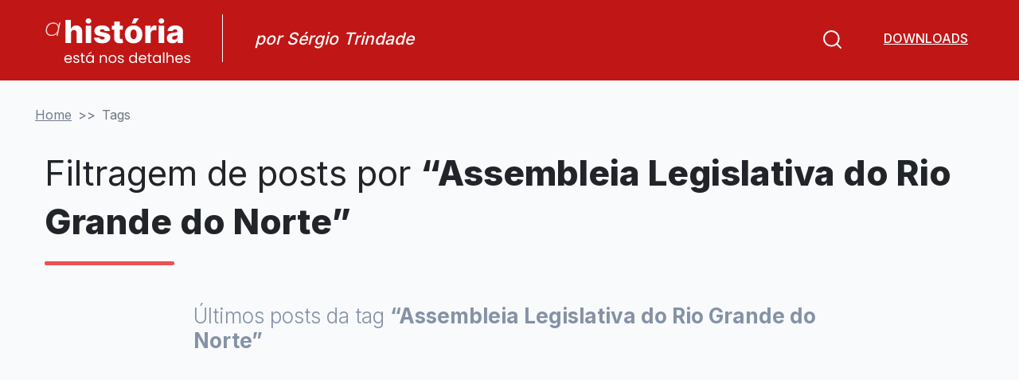

--- FILE ---
content_type: text/html; charset=UTF-8
request_url: https://historianosdetalhes.com.br/tag/?tag=Assembleia%20Legislativa%20do%20Rio%20Grande%20do%20Norte
body_size: 8988
content:
  <!DOCTYPE html>
<html lang="en">
<head>
    <meta charset="UTF-8">
    <meta http-equiv="X-UA-Compatible" content="IE=edge">
    <meta name="viewport" content="width=device-width, initial-scale=1.0">
    <link rel="stylesheet" href="https://unpkg.com/swiper@7/swiper-bundle.min.css"/>
    <link rel="stylesheet" href="https://historianosdetalhes.com.br/wp-content/themes/hd-wp/style.css">
    <link rel="stylesheet" href="https://historianosdetalhes.com.br/wp-content/themes/hd-wp/dist/css/style-update.css">
    <meta name='robots' content='index, follow, max-image-preview:large, max-snippet:-1, max-video-preview:-1' />

	<!-- This site is optimized with the Yoast SEO plugin v26.8 - https://yoast.com/product/yoast-seo-wordpress/ -->
	<link rel="canonical" href="https://historianosdetalhes.com.br/tag/" />
	<meta property="og:locale" content="pt_BR" />
	<meta property="og:type" content="article" />
	<meta property="og:title" content="Tag &#8211; A história está nos detalhes" />
	<meta property="og:url" content="https://historianosdetalhes.com.br/tag/" />
	<meta property="og:site_name" content="A história está nos detalhes" />
	<meta property="article:modified_time" content="2021-09-16T13:14:53+00:00" />
	<meta name="twitter:card" content="summary_large_image" />
	<script type="application/ld+json" class="yoast-schema-graph">{"@context":"https://schema.org","@graph":[{"@type":"WebPage","@id":"https://historianosdetalhes.com.br/tag/","url":"https://historianosdetalhes.com.br/tag/","name":"Tag &#8211; A história está nos detalhes","isPartOf":{"@id":"https://historianosdetalhes.com.br/#website"},"datePublished":"2021-09-05T23:44:16+00:00","dateModified":"2021-09-16T13:14:53+00:00","breadcrumb":{"@id":"https://historianosdetalhes.com.br/tag/#breadcrumb"},"inLanguage":"pt-BR","potentialAction":[{"@type":"ReadAction","target":["https://historianosdetalhes.com.br/tag/"]}]},{"@type":"BreadcrumbList","@id":"https://historianosdetalhes.com.br/tag/#breadcrumb","itemListElement":[{"@type":"ListItem","position":1,"name":"Início","item":"https://historianosdetalhes.com.br/"},{"@type":"ListItem","position":2,"name":"Tag"}]},{"@type":"WebSite","@id":"https://historianosdetalhes.com.br/#website","url":"https://historianosdetalhes.com.br/","name":"A história está nos detalhes","description":"","publisher":{"@id":"https://historianosdetalhes.com.br/#/schema/person/182cf4d2c203b77904593fe06001cd12"},"potentialAction":[{"@type":"SearchAction","target":{"@type":"EntryPoint","urlTemplate":"https://historianosdetalhes.com.br/?s={search_term_string}"},"query-input":{"@type":"PropertyValueSpecification","valueRequired":true,"valueName":"search_term_string"}}],"inLanguage":"pt-BR"},{"@type":["Person","Organization"],"@id":"https://historianosdetalhes.com.br/#/schema/person/182cf4d2c203b77904593fe06001cd12","name":"Sérgio Trindade","image":{"@type":"ImageObject","inLanguage":"pt-BR","@id":"https://historianosdetalhes.com.br/#/schema/person/image/","url":"https://secure.gravatar.com/avatar/55970f4f778a0792eb3ecc702bda4578595c537c364dff6dd6790834b0164c38?s=96&d=mm&r=g","contentUrl":"https://secure.gravatar.com/avatar/55970f4f778a0792eb3ecc702bda4578595c537c364dff6dd6790834b0164c38?s=96&d=mm&r=g","caption":"Sérgio Trindade"},"logo":{"@id":"https://historianosdetalhes.com.br/#/schema/person/image/"},"sameAs":["http://historianosdetalhes.com.br"]}]}</script>
	<!-- / Yoast SEO plugin. -->


<link rel='dns-prefetch' href='//unpkg.com' />
<link rel='dns-prefetch' href='//cdn.jsdelivr.net' />
<link rel="alternate" title="oEmbed (JSON)" type="application/json+oembed" href="https://historianosdetalhes.com.br/wp-json/oembed/1.0/embed?url=https%3A%2F%2Fhistorianosdetalhes.com.br%2Ftag%2F" />
<link rel="alternate" title="oEmbed (XML)" type="text/xml+oembed" href="https://historianosdetalhes.com.br/wp-json/oembed/1.0/embed?url=https%3A%2F%2Fhistorianosdetalhes.com.br%2Ftag%2F&#038;format=xml" />
		<!-- This site uses the Google Analytics by ExactMetrics plugin v8.11.1 - Using Analytics tracking - https://www.exactmetrics.com/ -->
							<script src="//www.googletagmanager.com/gtag/js?id=G-JGVTSK4BNK"  data-cfasync="false" data-wpfc-render="false" type="text/javascript" async></script>
			<script data-cfasync="false" data-wpfc-render="false" type="text/javascript">
				var em_version = '8.11.1';
				var em_track_user = true;
				var em_no_track_reason = '';
								var ExactMetricsDefaultLocations = {"page_location":"https:\/\/historianosdetalhes.com.br\/tag\/?tag=Assembleia%20Legislativa%20do%20Rio%20Grande%20do%20Norte"};
								if ( typeof ExactMetricsPrivacyGuardFilter === 'function' ) {
					var ExactMetricsLocations = (typeof ExactMetricsExcludeQuery === 'object') ? ExactMetricsPrivacyGuardFilter( ExactMetricsExcludeQuery ) : ExactMetricsPrivacyGuardFilter( ExactMetricsDefaultLocations );
				} else {
					var ExactMetricsLocations = (typeof ExactMetricsExcludeQuery === 'object') ? ExactMetricsExcludeQuery : ExactMetricsDefaultLocations;
				}

								var disableStrs = [
										'ga-disable-G-JGVTSK4BNK',
									];

				/* Function to detect opted out users */
				function __gtagTrackerIsOptedOut() {
					for (var index = 0; index < disableStrs.length; index++) {
						if (document.cookie.indexOf(disableStrs[index] + '=true') > -1) {
							return true;
						}
					}

					return false;
				}

				/* Disable tracking if the opt-out cookie exists. */
				if (__gtagTrackerIsOptedOut()) {
					for (var index = 0; index < disableStrs.length; index++) {
						window[disableStrs[index]] = true;
					}
				}

				/* Opt-out function */
				function __gtagTrackerOptout() {
					for (var index = 0; index < disableStrs.length; index++) {
						document.cookie = disableStrs[index] + '=true; expires=Thu, 31 Dec 2099 23:59:59 UTC; path=/';
						window[disableStrs[index]] = true;
					}
				}

				if ('undefined' === typeof gaOptout) {
					function gaOptout() {
						__gtagTrackerOptout();
					}
				}
								window.dataLayer = window.dataLayer || [];

				window.ExactMetricsDualTracker = {
					helpers: {},
					trackers: {},
				};
				if (em_track_user) {
					function __gtagDataLayer() {
						dataLayer.push(arguments);
					}

					function __gtagTracker(type, name, parameters) {
						if (!parameters) {
							parameters = {};
						}

						if (parameters.send_to) {
							__gtagDataLayer.apply(null, arguments);
							return;
						}

						if (type === 'event') {
														parameters.send_to = exactmetrics_frontend.v4_id;
							var hookName = name;
							if (typeof parameters['event_category'] !== 'undefined') {
								hookName = parameters['event_category'] + ':' + name;
							}

							if (typeof ExactMetricsDualTracker.trackers[hookName] !== 'undefined') {
								ExactMetricsDualTracker.trackers[hookName](parameters);
							} else {
								__gtagDataLayer('event', name, parameters);
							}
							
						} else {
							__gtagDataLayer.apply(null, arguments);
						}
					}

					__gtagTracker('js', new Date());
					__gtagTracker('set', {
						'developer_id.dNDMyYj': true,
											});
					if ( ExactMetricsLocations.page_location ) {
						__gtagTracker('set', ExactMetricsLocations);
					}
										__gtagTracker('config', 'G-JGVTSK4BNK', {"forceSSL":"true"} );
										window.gtag = __gtagTracker;										(function () {
						/* https://developers.google.com/analytics/devguides/collection/analyticsjs/ */
						/* ga and __gaTracker compatibility shim. */
						var noopfn = function () {
							return null;
						};
						var newtracker = function () {
							return new Tracker();
						};
						var Tracker = function () {
							return null;
						};
						var p = Tracker.prototype;
						p.get = noopfn;
						p.set = noopfn;
						p.send = function () {
							var args = Array.prototype.slice.call(arguments);
							args.unshift('send');
							__gaTracker.apply(null, args);
						};
						var __gaTracker = function () {
							var len = arguments.length;
							if (len === 0) {
								return;
							}
							var f = arguments[len - 1];
							if (typeof f !== 'object' || f === null || typeof f.hitCallback !== 'function') {
								if ('send' === arguments[0]) {
									var hitConverted, hitObject = false, action;
									if ('event' === arguments[1]) {
										if ('undefined' !== typeof arguments[3]) {
											hitObject = {
												'eventAction': arguments[3],
												'eventCategory': arguments[2],
												'eventLabel': arguments[4],
												'value': arguments[5] ? arguments[5] : 1,
											}
										}
									}
									if ('pageview' === arguments[1]) {
										if ('undefined' !== typeof arguments[2]) {
											hitObject = {
												'eventAction': 'page_view',
												'page_path': arguments[2],
											}
										}
									}
									if (typeof arguments[2] === 'object') {
										hitObject = arguments[2];
									}
									if (typeof arguments[5] === 'object') {
										Object.assign(hitObject, arguments[5]);
									}
									if ('undefined' !== typeof arguments[1].hitType) {
										hitObject = arguments[1];
										if ('pageview' === hitObject.hitType) {
											hitObject.eventAction = 'page_view';
										}
									}
									if (hitObject) {
										action = 'timing' === arguments[1].hitType ? 'timing_complete' : hitObject.eventAction;
										hitConverted = mapArgs(hitObject);
										__gtagTracker('event', action, hitConverted);
									}
								}
								return;
							}

							function mapArgs(args) {
								var arg, hit = {};
								var gaMap = {
									'eventCategory': 'event_category',
									'eventAction': 'event_action',
									'eventLabel': 'event_label',
									'eventValue': 'event_value',
									'nonInteraction': 'non_interaction',
									'timingCategory': 'event_category',
									'timingVar': 'name',
									'timingValue': 'value',
									'timingLabel': 'event_label',
									'page': 'page_path',
									'location': 'page_location',
									'title': 'page_title',
									'referrer' : 'page_referrer',
								};
								for (arg in args) {
																		if (!(!args.hasOwnProperty(arg) || !gaMap.hasOwnProperty(arg))) {
										hit[gaMap[arg]] = args[arg];
									} else {
										hit[arg] = args[arg];
									}
								}
								return hit;
							}

							try {
								f.hitCallback();
							} catch (ex) {
							}
						};
						__gaTracker.create = newtracker;
						__gaTracker.getByName = newtracker;
						__gaTracker.getAll = function () {
							return [];
						};
						__gaTracker.remove = noopfn;
						__gaTracker.loaded = true;
						window['__gaTracker'] = __gaTracker;
					})();
									} else {
										console.log("");
					(function () {
						function __gtagTracker() {
							return null;
						}

						window['__gtagTracker'] = __gtagTracker;
						window['gtag'] = __gtagTracker;
					})();
									}
			</script>
							<!-- / Google Analytics by ExactMetrics -->
		<style id='wp-img-auto-sizes-contain-inline-css' type='text/css'>
img:is([sizes=auto i],[sizes^="auto," i]){contain-intrinsic-size:3000px 1500px}
/*# sourceURL=wp-img-auto-sizes-contain-inline-css */
</style>

<style id='wp-emoji-styles-inline-css' type='text/css'>

	img.wp-smiley, img.emoji {
		display: inline !important;
		border: none !important;
		box-shadow: none !important;
		height: 1em !important;
		width: 1em !important;
		margin: 0 0.07em !important;
		vertical-align: -0.1em !important;
		background: none !important;
		padding: 0 !important;
	}
/*# sourceURL=wp-emoji-styles-inline-css */
</style>
<link rel='stylesheet' id='swiperStylecdn-css' href='https://unpkg.com/swiper@7/swiper-bundle.min.css?ver=6.9' type='text/css' media='all' />
<script type="text/javascript" src="https://historianosdetalhes.com.br/wp-content/plugins/google-analytics-dashboard-for-wp/assets/js/frontend-gtag.min.js?ver=8.11.1" id="exactmetrics-frontend-script-js" async="async" data-wp-strategy="async"></script>
<script data-cfasync="false" data-wpfc-render="false" type="text/javascript" id='exactmetrics-frontend-script-js-extra'>/* <![CDATA[ */
var exactmetrics_frontend = {"js_events_tracking":"true","download_extensions":"zip,mp3,mpeg,pdf,docx,pptx,xlsx,rar","inbound_paths":"[{\"path\":\"\\\/go\\\/\",\"label\":\"affiliate\"},{\"path\":\"\\\/recommend\\\/\",\"label\":\"affiliate\"}]","home_url":"https:\/\/historianosdetalhes.com.br","hash_tracking":"false","v4_id":"G-JGVTSK4BNK"};/* ]]> */
</script>
<script type="text/javascript" src="//unpkg.com/swiper@7/swiper-bundle.min.js?ver=6.9" id="swiperScriptcdn-js"></script>
<script type="text/javascript" src="//cdn.jsdelivr.net/npm/bootstrap@5.0.2/dist/js/bootstrap.bundle.min.js?ver=6.9" id="bootstrap-js"></script>
<link rel="https://api.w.org/" href="https://historianosdetalhes.com.br/wp-json/" /><link rel="alternate" title="JSON" type="application/json" href="https://historianosdetalhes.com.br/wp-json/wp/v2/pages/1659" /><link rel="EditURI" type="application/rsd+xml" title="RSD" href="https://historianosdetalhes.com.br/xmlrpc.php?rsd" />
<meta name="generator" content="WordPress 6.9" />
<link rel='shortlink' href='https://historianosdetalhes.com.br/?p=1659' />

		<script>
		(function(h,o,t,j,a,r){
			h.hj=h.hj||function(){(h.hj.q=h.hj.q||[]).push(arguments)};
			h._hjSettings={hjid:2605719,hjsv:5};
			a=o.getElementsByTagName('head')[0];
			r=o.createElement('script');r.async=1;
			r.src=t+h._hjSettings.hjid+j+h._hjSettings.hjsv;
			a.appendChild(r);
		})(window,document,'//static.hotjar.com/c/hotjar-','.js?sv=');
		</script>
		    <title>A história está nos detalhes | Tag &#8211; A história está nos detalhes</title>
    
</head>
<body class="ff-inter">
<header class="container-fluid p-0 sticky-top bg-danger-dark ff-inter">
    <div class="container px-lg-0">

      <nav class="navbar navbar-expand-lg text-white pt-awe-11 pb-awe-16">
        <div class="container-fluid">
          <div class="box-logo d-flex justify-content-between align-items-center">
            <a class="navbar-brand p-0" href="https://historianosdetalhes.com.br/">
              <img src="https://historianosdetalhes.com.br/wp-content/themes/hd-wp/dist/image/icons/logo.svg" alt="logo do site 'a história em detalhes'">
            </a>
            <span class="fw-medium fst-italic fz-21 d-none d-md-block ms-awe-64">por Sérgio Trindade</span>
          </div>
          <button class="navbar-toggler box-shadow-none" type="button" data-bs-toggle="collapse"
            data-bs-target="#navbarSupportedContent" aria-controls="navbarSupportedContent" aria-expanded="false"
            aria-label="Toggle navigation">
            <span><img src="https://historianosdetalhes.com.br/wp-content/themes/hd-wp/dist/image/icons/menu-toggler.svg" alt=""></span>
          </button>
          <div class="collapse navbar-collapse justify-content-end" id="navbarSupportedContent">

            <div class="d-flex justify-content-lg-end align-items-center mt-awe-32 mt-lg-0 flex-wrap">
              <!--Search-->
              <div><form role="search" method="GET" action="https://historianosdetalhes.com.br/" class="d-flex input-header me-lg-awe-32">
            <input class="
                  form-control 
                  rounded-0 
                  bg-transparent 
                  text-white
                  border-0 
                  border-1 
                  border-white 
                  border-bottom
                  px-0
                  mb-3
                  mb-sm-0" type="search" aria-label="Search" value="" name="s"/>
            <button class="btn" type="submit"><img src="https://historianosdetalhes.com.br/wp-content/themes/hd-wp/dist/image/icons/search.svg" alt=""></button>
</form></div>
              <div class="text-uppercase fz-16 fw-medium">
                <style>
                  .menu-header li{
                      list-style: none;
                      padding: 2px 8px;
                    }
                    .menu-header li:nth-child(n+2){
                      border-left:2px solid white;
                    }
                    .menu-header li a{
                      color: white;
                    }
                    
                </style>
                <ul id="menu-header-menu" class="list-group list-group-horizontal menu-header"><li id="menu-item-1650" class="menu-item menu-item-type-post_type menu-item-object-page menu-item-1650"><a href="https://historianosdetalhes.com.br/downloads/">downloads</a></li>
</ul>                  
              </div>
            </div>

          </div>
        </div>
      </nav>

    </div>
  </header>
    
    <!--Navegação breadcrumb-->
    <div class="container ff-inter fz-14 fz-sm-16 lh-140 py-awe-32 px-0 d-none d-lg-block">
        <div class="row justify-content-center">
            <div class="col-12">
                <nav style="--bs-breadcrumb-divider: '>>';" aria-label="breadcrumb">
                    <ol class="breadcrumb m-0">
                        <li class="breadcrumb-item"><a href="https://historianosdetalhes.com.br/" class="text-prata-2">Home</a></li>
                        <li class="breadcrumb-item text-truncate active" aria-current="page">Tags</li>
                    </ol>
                </nav>
            </div>
        </div>
    </div>
    <!--/Navegação breadcrumb-->
    <main class="container">
        <div class="row justify-content-center">

            <!--Titulo da página-->
            <div class="col-12">
                <div class="box-title position-relative pb-awe-24">
                    <h1 class="fw-regular fz-44 lh-140  mobile-fz-24" id="title-posts">
                                                    Filtragem de posts por <span class ="fw-extra-bold"> “Assembleia Legislativa do Rio Grande do Norte” </span>
                                                    
                    </h1>
                </div>
            </div>

            <!--Área de pesquisa-->

            <!--Filtro por categoria-->
            

            <!--Ultimos posts-->
            <div class="col-12 col-md-10 col-lg-8 pt-5 px-xl-0">
                <div class="mb-awe-24">
                                                <h3 class="fz-26 fw-light text-gray mb-awe-32">
                                Últimos posts da tag <span class ="fw-bold">“Assembleia Legislativa do Rio Grande do Norte”</span>
                                </h3>
                                               
                </div>
                   
<div class="col-12 col-md-10 col-lg-8 px-lg-0 pt-awe-32">
            </div>
        </div>
    </main>

    <!--Paginação-->
    <div class="container mt-awe-24 px-xl-0">

        <div class="row justify-content-center">
            <div class="col-12 col-md-10 col-lg-8 border-top border-1 border-neve-extra-dark pt-awe-32">
            <style>
            .pagination .page-numbers{
                border-radius: 50%;
                width: 39px;
                height: 39px;
                color: #273444;
                text-decoration: none;
                text-align:center;
            }
            .pagination .current{
                border: 1px solid #E62121;
                cursor: pointer;
                color:#E62121!important;
            }

        </style>
        <nav>
            <ul class="pagination fz-21 lh-160 py-awe-24">
                        </ul>
        </nav>
            </div>
        </div>

    </div>

    <footer class="container-fluid pt-5 mt-awe-112">
    <div class="container">
      <div class="">
        <div class="col-12 row justify-content-md-between justify-content-center">
          <div class="col-md-4">
            <div class="box-logo-danger">
              <img class="img-fluid" src="https://historianosdetalhes.com.br/wp-content/themes/hd-wp/dist/image/icons/logo-danger.svg"
                alt="Logo do blog 'a história em detalhes' ">

            </div>
            <div class="pt-4 pb-3">
              <span class="text-danger-dark fst-italic">por <strong class="text-danger-dark">Sérgio
                  Trindade</strong></span>
            </div>
          </div>


          <div class="col-md-2">
            <div class="box-options justify-content-end flex-column text-md-end">
            <style>
                  .menu-footer li{
                      list-style: none;
                      
                    }
                    .menu-footer li a{
                      color: #707C8C;
                      text-transform: uppercase;
                    }
                    .menu-footer li a span{
                      text-align:end;
                    }
                    
                </style>
                <ul id="menu-footer-menu" class="list-group menu-footer"><li id="menu-item-1653" class="menu-item menu-item-type-post_type menu-item-object-page menu-item-1653"><a href="https://historianosdetalhes.com.br/o-blog/">o blog</a></li>
<li id="menu-item-1652" class="menu-item menu-item-type-post_type menu-item-object-page menu-item-1652"><a href="https://historianosdetalhes.com.br/downloads/">downloads</a></li>
<li id="menu-item-1657" class="menu-item menu-item-type-post_type menu-item-object-page menu-item-1657"><a href="https://historianosdetalhes.com.br/fotos/">Fotos</a></li>
<li id="menu-item-1656" class="menu-item menu-item-type-post_type menu-item-object-page menu-item-1656"><a href="https://historianosdetalhes.com.br/videos/">Videos</a></li>
</ul>            </div>
          </div>
        </div>
      </div>
    </div>


    <div class="row justify-content-center bg-neve-dark p-2">
      <div class="col-1">
        <div class="box-logo-awe ">
          <a target="_blank" href="https://agenciaweb.ifrn.edu.br/"><img class="img-fluid" src="https://historianosdetalhes.com.br/wp-content/themes/hd-wp/dist/image/icons/logo-awe.svg"
              alt="logo da agencia web escolar" title="Agência Web Escolar"></a>
        </div>

      </div>
    </div>
  </footer>
  
  
<script type="speculationrules">
{"prefetch":[{"source":"document","where":{"and":[{"href_matches":"/*"},{"not":{"href_matches":["/wp-*.php","/wp-admin/*","/wp-content/uploads/*","/wp-content/*","/wp-content/plugins/*","/wp-content/themes/hd-wp/*","/*\\?(.+)"]}},{"not":{"selector_matches":"a[rel~=\"nofollow\"]"}},{"not":{"selector_matches":".no-prefetch, .no-prefetch a"}}]},"eagerness":"conservative"}]}
</script>
<script id="wp-emoji-settings" type="application/json">
{"baseUrl":"https://s.w.org/images/core/emoji/17.0.2/72x72/","ext":".png","svgUrl":"https://s.w.org/images/core/emoji/17.0.2/svg/","svgExt":".svg","source":{"concatemoji":"https://historianosdetalhes.com.br/wp-includes/js/wp-emoji-release.min.js?ver=6.9"}}
</script>
<script type="module">
/* <![CDATA[ */
/*! This file is auto-generated */
const a=JSON.parse(document.getElementById("wp-emoji-settings").textContent),o=(window._wpemojiSettings=a,"wpEmojiSettingsSupports"),s=["flag","emoji"];function i(e){try{var t={supportTests:e,timestamp:(new Date).valueOf()};sessionStorage.setItem(o,JSON.stringify(t))}catch(e){}}function c(e,t,n){e.clearRect(0,0,e.canvas.width,e.canvas.height),e.fillText(t,0,0);t=new Uint32Array(e.getImageData(0,0,e.canvas.width,e.canvas.height).data);e.clearRect(0,0,e.canvas.width,e.canvas.height),e.fillText(n,0,0);const a=new Uint32Array(e.getImageData(0,0,e.canvas.width,e.canvas.height).data);return t.every((e,t)=>e===a[t])}function p(e,t){e.clearRect(0,0,e.canvas.width,e.canvas.height),e.fillText(t,0,0);var n=e.getImageData(16,16,1,1);for(let e=0;e<n.data.length;e++)if(0!==n.data[e])return!1;return!0}function u(e,t,n,a){switch(t){case"flag":return n(e,"\ud83c\udff3\ufe0f\u200d\u26a7\ufe0f","\ud83c\udff3\ufe0f\u200b\u26a7\ufe0f")?!1:!n(e,"\ud83c\udde8\ud83c\uddf6","\ud83c\udde8\u200b\ud83c\uddf6")&&!n(e,"\ud83c\udff4\udb40\udc67\udb40\udc62\udb40\udc65\udb40\udc6e\udb40\udc67\udb40\udc7f","\ud83c\udff4\u200b\udb40\udc67\u200b\udb40\udc62\u200b\udb40\udc65\u200b\udb40\udc6e\u200b\udb40\udc67\u200b\udb40\udc7f");case"emoji":return!a(e,"\ud83e\u1fac8")}return!1}function f(e,t,n,a){let r;const o=(r="undefined"!=typeof WorkerGlobalScope&&self instanceof WorkerGlobalScope?new OffscreenCanvas(300,150):document.createElement("canvas")).getContext("2d",{willReadFrequently:!0}),s=(o.textBaseline="top",o.font="600 32px Arial",{});return e.forEach(e=>{s[e]=t(o,e,n,a)}),s}function r(e){var t=document.createElement("script");t.src=e,t.defer=!0,document.head.appendChild(t)}a.supports={everything:!0,everythingExceptFlag:!0},new Promise(t=>{let n=function(){try{var e=JSON.parse(sessionStorage.getItem(o));if("object"==typeof e&&"number"==typeof e.timestamp&&(new Date).valueOf()<e.timestamp+604800&&"object"==typeof e.supportTests)return e.supportTests}catch(e){}return null}();if(!n){if("undefined"!=typeof Worker&&"undefined"!=typeof OffscreenCanvas&&"undefined"!=typeof URL&&URL.createObjectURL&&"undefined"!=typeof Blob)try{var e="postMessage("+f.toString()+"("+[JSON.stringify(s),u.toString(),c.toString(),p.toString()].join(",")+"));",a=new Blob([e],{type:"text/javascript"});const r=new Worker(URL.createObjectURL(a),{name:"wpTestEmojiSupports"});return void(r.onmessage=e=>{i(n=e.data),r.terminate(),t(n)})}catch(e){}i(n=f(s,u,c,p))}t(n)}).then(e=>{for(const n in e)a.supports[n]=e[n],a.supports.everything=a.supports.everything&&a.supports[n],"flag"!==n&&(a.supports.everythingExceptFlag=a.supports.everythingExceptFlag&&a.supports[n]);var t;a.supports.everythingExceptFlag=a.supports.everythingExceptFlag&&!a.supports.flag,a.supports.everything||((t=a.source||{}).concatemoji?r(t.concatemoji):t.wpemoji&&t.twemoji&&(r(t.twemoji),r(t.wpemoji)))});
//# sourceURL=https://historianosdetalhes.com.br/wp-includes/js/wp-emoji-loader.min.js
/* ]]> */
</script>

  <script src="https://unpkg.com/swiper@7/swiper-bundle.min.js"></script>
  <script src="https://historianosdetalhes.com.br/wp-content/themes/hd-wp/dist/js/index.js"></script>
</body>
</html>  

<!-- Page cached by LiteSpeed Cache 7.7 on 2026-01-27 15:10:13 -->

--- FILE ---
content_type: text/css
request_url: https://historianosdetalhes.com.br/wp-content/themes/hd-wp/style.css
body_size: -106
content:
/*
Theme Name: SITE-HD
Author: Agencia Web, Franklin Felipe, Zadoque, Bianca, Daniel Barbosa
Author URI: https://www.linkedin.com/in/franklin-felipe-b06036151/
Description: Tema desenvolvido pela AWE
*/

@import 'dist/css/style.css';

--- FILE ---
content_type: text/css
request_url: https://historianosdetalhes.com.br/wp-content/themes/hd-wp/dist/css/style-update.css
body_size: 506
content:
/* estilização do card de download */
.card-download:hover {
    border: 1px solid #E62121 !important;
    background: #E62121 !important;
}

.card-download:hover div  {
    border-bottom: 1px solid #FFF !important;
}

.card-download:hover h5  {
    color: #FFF !important;
}

.card-download:hover span  {
    color: #FFF !important;
}

.card-download:hover span .s{
    color: #FFF !important;
}

/*largura máxima da imagem no post*/

.post-img{
    max-width: 1200px;
}

.post-img img{
    max-width: 100%;
}
/*Estilo dentro do conteudo*/
    .conteudo a {
    color:#E62121;
  }
   .conteudo .size-auto img, .conteudo .size-full img, .conteudo .size-large img, .conteudo .size-medium img, .conteudo .size-thumbnail img{
    max-width: 100%!important;
    height: auto!important;
  }
  .conteudo .size-auto, .conteudo .size-full, .conteudo .size-large, .conteudo .size-medium, .conteudo .size-thumbnail{
    max-width: 100%!important;
    height: auto!important;
  }
  .conteudo p, .conteudo h3 {
    max-width: 700px;
    margin-left: auto;
    margin-right: auto;
  }
  .conteudo blockquote {
      background: #F9FAFC!important;
      border-left: 5px solid #f05454!important;
      padding: 24px 16px!important;
      font-family: "Open Sans" !important;
      margin-bottom: 48px!important;
      max-width: 700px!important;
      margin-left: auto!important;
      margin-right: auto!important;
  }
  .conteudo blockquote p{
      margin: 0;
      font-size: 26px;
      font-weight:bold;
  }

/*Borda superior no footer*/

footer {
    border-top: 1px solid silver!important;
}

/*Altura mínima do container*/

main{min-height: 600px!important}

/*ALTERAÇÃO NO HOVER NO BOTAO DA PAGINA INDEX*/

.awe-button:hover {
    background: rgb(255, 255, 255);
    background: linear-gradient(90deg, rgba(234,79,79,0.623686974789916) 0%, rgba(255,255,255,0.500437675070028) 50%);
    color: #C11616 !important;
}

.awe-button:hover::after{
    fill: #E62121!important;
}
/*ALTERAÇÃO NO HOVER DO BOTAO DA PAGINA INDEX*/

/*EFEITO HOVER VERMELHO NOS BOTÕES DAS PÃGINAS: INDEX, CATEGORIAS, NOTICIAS3 E POSTS*/
.hover-red:hover {
    background-color: #E62121 !important;
    color: white;
}
/*EFEITO HOVER VERMELHO NOS BOTÕES DAS PÃGINAS: INDEX, CATEGORIAS, NOTICIAS3 E POSTS*/


/*padding mobile*/

@media (max-width: 767.98px) {
    .container {
        padding: 0 2em!important;
    }
}
@media (max-width: 460px) {
    .mobile-fz-24{
        font-size: 2em  !important;
    }
}


--- FILE ---
content_type: text/css
request_url: https://historianosdetalhes.com.br/wp-content/themes/hd-wp/dist/css/style.css
body_size: 29094
content:
@charset "UTF-8";
/*!
 * Bootstrap v5.1.0 (https://getbootstrap.com/)
 * Copyright 2011-2021 The Bootstrap Authors
 * Copyright 2011-2021 Twitter, Inc.
 * Licensed under MIT (https://github.com/twbs/bootstrap/blob/main/LICENSE)
 */
@import url("https://fonts.googleapis.com/css2?family=Inter:wght@100;200;300;400;500;600;700;800;900&display=swap");
@import url("https://fonts.googleapis.com/css2?family=Open+Sans:ital,wght@1,700&display=swap");
:root {
  --bs-blue: #0d6efd;
  --bs-indigo: #6610f2;
  --bs-purple: #6f42c1;
  --bs-pink: #d63384;
  --bs-red: #dc3545;
  --bs-orange: #fd7e14;
  --bs-yellow: #ffc107;
  --bs-green: #198754;
  --bs-teal: #20c997;
  --bs-cyan: #0dcaf0;
  --bs-white: #FFFFFF;
  --bs-gray: #6c757d;
  --bs-gray-dark: #343a40;
  --bs-gray-100: #f8f9fa;
  --bs-gray-200: #e9ecef;
  --bs-gray-300: #dee2e6;
  --bs-gray-400: #ced4da;
  --bs-gray-500: #adb5bd;
  --bs-gray-600: #6c757d;
  --bs-gray-700: #495057;
  --bs-gray-800: #343a40;
  --bs-gray-900: #212529;
  --bs-danger-dark: #C11616;
  --bs-danger-normal: #E62121;
  --bs-danger-light: #EB5151;
  --bs-black-2: #1F2D3D;
  --bs-aco: #273444;
  --bs-prata: #3C4858;
  --bs-prata-2: #707C8C;
  --bs-gray: #8492A6;
  --bs-fumaca-extra-dark: #C0CCDA;
  --bs-neve-extra-dark: #E5E9F2;
  --bs-neve-dark: #EFF2F7;
  --bs-neve: #F9FAFC;
  --bs-blue-link: #3A95E9;
  --bs-blue-link-dark: #2648A1;
  --bs-white: #FFFFFF;
  --bs-danger-dark-rgb: 193, 22, 22;
  --bs-danger-normal-rgb: 230, 33, 33;
  --bs-danger-light-rgb: 235, 81, 81;
  --bs-black-2-rgb: 31, 45, 61;
  --bs-aco-rgb: 39, 52, 68;
  --bs-prata-rgb: 60, 72, 88;
  --bs-prata-2-rgb: 112, 124, 140;
  --bs-gray-rgb: 132, 146, 166;
  --bs-fumaca-extra-dark-rgb: 192, 204, 218;
  --bs-neve-extra-dark-rgb: 229, 233, 242;
  --bs-neve-dark-rgb: 239, 242, 247;
  --bs-neve-rgb: 249, 250, 252;
  --bs-blue-link-rgb: 58, 149, 233;
  --bs-blue-link-dark-rgb: 38, 72, 161;
  --bs-white-rgb: 255, 255, 255;
  --bs-white-rgb: 255, 255, 255;
  --bs-black-rgb: 0, 0, 0;
  --bs-body-rgb: 33, 37, 41;
  --bs-font-sans-serif: "Inter", sans-serif;
  --bs-font-monospace: SFMono-Regular, Menlo, Monaco, Consolas, "Liberation Mono", "Courier New", monospace;
  --bs-gradient: linear-gradient(180deg, rgba(255, 255, 255, 0.15), rgba(255, 255, 255, 0));
  --bs-body-font-family: var(--bs-font-sans-serif);
  --bs-body-font-size: 1rem;
  --bs-body-font-weight: 400;
  --bs-body-line-height: 1.5;
  --bs-body-color: #212529;
  --bs-body-bg: #FFFFFF;
}

*,
*::before,
*::after {
  box-sizing: border-box;
}

@media (prefers-reduced-motion: no-preference) {
  :root {
    scroll-behavior: smooth;
  }
}

body {
  margin: 0;
  font-family: var(--bs-body-font-family);
  font-size: var(--bs-body-font-size);
  font-weight: var(--bs-body-font-weight);
  line-height: var(--bs-body-line-height);
  color: var(--bs-body-color);
  text-align: var(--bs-body-text-align);
  background-color: var(--bs-body-bg);
  -webkit-text-size-adjust: 100%;
  -webkit-tap-highlight-color: rgba(0, 0, 0, 0);
}

hr {
  margin: 1rem 0;
  color: inherit;
  background-color: currentColor;
  border: 0;
  opacity: 0.25;
}

hr:not([size]) {
  height: 1px;
}

h6, .h6, h5, .h5, h4, .h4, h3, .h3, h2, .h2, h1, .h1 {
  margin-top: 0;
  margin-bottom: 0;
  font-weight: 500;
  line-height: 1.2;
}

h1, .h1 {
  font-size: calc(1.375rem + 1.5vw);
}
@media (min-width: 1200px) {
  h1, .h1 {
    font-size: 2.5rem;
  }
}

h2, .h2 {
  font-size: calc(1.325rem + 0.9vw);
}
@media (min-width: 1200px) {
  h2, .h2 {
    font-size: 2rem;
  }
}

h3, .h3 {
  font-size: calc(1.3rem + 0.6vw);
}
@media (min-width: 1200px) {
  h3, .h3 {
    font-size: 1.75rem;
  }
}

h4, .h4 {
  font-size: calc(1.275rem + 0.3vw);
}
@media (min-width: 1200px) {
  h4, .h4 {
    font-size: 1.5rem;
  }
}

h5, .h5 {
  font-size: 1.25rem;
}

h6, .h6 {
  font-size: 1rem;
}

p {
  margin-top: 0;
  margin-bottom: 1rem;
}

abbr[title],
abbr[data-bs-original-title] {
  text-decoration: underline dotted;
  cursor: help;
  text-decoration-skip-ink: none;
}

address {
  margin-bottom: 1rem;
  font-style: normal;
  line-height: inherit;
}

ol,
ul {
  padding-left: 2rem;
}

ol,
ul,
dl {
  margin-top: 0;
  margin-bottom: 1rem;
}

ol ol,
ul ul,
ol ul,
ul ol {
  margin-bottom: 0;
}

dt {
  font-weight: 700;
}

dd {
  margin-bottom: 0.5rem;
  margin-left: 0;
}

blockquote {
  margin: 0 0 1rem;
}

b,
strong {
  font-weight: bolder;
}

small, .small {
  font-size: 0.875em;
}

mark, .mark {
  padding: 0.2em;
  background-color: #fcf8e3;
}

sub,
sup {
  position: relative;
  font-size: 0.75em;
  line-height: 0;
  vertical-align: baseline;
}

sub {
  bottom: -0.25em;
}

sup {
  top: -0.5em;
}

a {
  color: #0d6efd;
  text-decoration: underline;
}
a:hover {
  color: #0a58ca;
}

a:not([href]):not([class]), a:not([href]):not([class]):hover {
  color: inherit;
  text-decoration: none;
}

pre,
code,
kbd,
samp {
  font-family: var(--bs-font-monospace);
  font-size: 1em;
  direction: ltr /* rtl:ignore */;
  unicode-bidi: bidi-override;
}

pre {
  display: block;
  margin-top: 0;
  margin-bottom: 1rem;
  overflow: auto;
  font-size: 0.875em;
}
pre code {
  font-size: inherit;
  color: inherit;
  word-break: normal;
}

code {
  font-size: 0.875em;
  color: #d63384;
  word-wrap: break-word;
}
a > code {
  color: inherit;
}

kbd {
  padding: 0.2rem 0.4rem;
  font-size: 0.875em;
  color: #FFFFFF;
  background-color: #212529;
  border-radius: 0.2rem;
}
kbd kbd {
  padding: 0;
  font-size: 1em;
  font-weight: 700;
}

figure {
  margin: 0 0 1rem;
}

img,
svg {
  vertical-align: middle;
}

table {
  caption-side: bottom;
  border-collapse: collapse;
}

caption {
  padding-top: 0.5rem;
  padding-bottom: 0.5rem;
  color: #6c757d;
  text-align: left;
}

th {
  text-align: inherit;
  text-align: -webkit-match-parent;
}

thead,
tbody,
tfoot,
tr,
td,
th {
  border-color: inherit;
  border-style: solid;
  border-width: 0;
}

label {
  display: inline-block;
}

button {
  border-radius: 0;
}

button:focus:not(:focus-visible) {
  outline: 0;
}

input,
button,
select,
optgroup,
textarea {
  margin: 0;
  font-family: inherit;
  font-size: inherit;
  line-height: inherit;
}

button,
select {
  text-transform: none;
}

[role=button] {
  cursor: pointer;
}

select {
  word-wrap: normal;
}
select:disabled {
  opacity: 1;
}

[list]::-webkit-calendar-picker-indicator {
  display: none;
}

button,
[type=button],
[type=reset],
[type=submit] {
  -webkit-appearance: button;
}
button:not(:disabled),
[type=button]:not(:disabled),
[type=reset]:not(:disabled),
[type=submit]:not(:disabled) {
  cursor: pointer;
}

::-moz-focus-inner {
  padding: 0;
  border-style: none;
}

textarea {
  resize: vertical;
}

fieldset {
  min-width: 0;
  padding: 0;
  margin: 0;
  border: 0;
}

legend {
  float: left;
  width: 100%;
  padding: 0;
  margin-bottom: 0.5rem;
  font-size: calc(1.275rem + 0.3vw);
  line-height: inherit;
}
@media (min-width: 1200px) {
  legend {
    font-size: 1.5rem;
  }
}
legend + * {
  clear: left;
}

::-webkit-datetime-edit-fields-wrapper,
::-webkit-datetime-edit-text,
::-webkit-datetime-edit-minute,
::-webkit-datetime-edit-hour-field,
::-webkit-datetime-edit-day-field,
::-webkit-datetime-edit-month-field,
::-webkit-datetime-edit-year-field {
  padding: 0;
}

::-webkit-inner-spin-button {
  height: auto;
}

[type=search] {
  outline-offset: -2px;
  -webkit-appearance: textfield;
}

/* rtl:raw:
[type="tel"],
[type="url"],
[type="email"],
[type="number"] {
  direction: ltr;
}
*/
::-webkit-search-decoration {
  -webkit-appearance: none;
}

::-webkit-color-swatch-wrapper {
  padding: 0;
}

::file-selector-button {
  font: inherit;
}

::-webkit-file-upload-button {
  font: inherit;
  -webkit-appearance: button;
}

output {
  display: inline-block;
}

iframe {
  border: 0;
}

summary {
  display: list-item;
  cursor: pointer;
}

progress {
  vertical-align: baseline;
}

[hidden] {
  display: none !important;
}

.lead {
  font-size: 1.25rem;
  font-weight: 300;
}

.display-1 {
  font-size: calc(1.625rem + 4.5vw);
  font-weight: 300;
  line-height: 1.2;
}
@media (min-width: 1200px) {
  .display-1 {
    font-size: 5rem;
  }
}

.display-2 {
  font-size: calc(1.575rem + 3.9vw);
  font-weight: 300;
  line-height: 1.2;
}
@media (min-width: 1200px) {
  .display-2 {
    font-size: 4.5rem;
  }
}

.display-3 {
  font-size: calc(1.525rem + 3.3vw);
  font-weight: 300;
  line-height: 1.2;
}
@media (min-width: 1200px) {
  .display-3 {
    font-size: 4rem;
  }
}

.display-4 {
  font-size: calc(1.475rem + 2.7vw);
  font-weight: 300;
  line-height: 1.2;
}
@media (min-width: 1200px) {
  .display-4 {
    font-size: 3.5rem;
  }
}

.display-5 {
  font-size: calc(1.425rem + 2.1vw);
  font-weight: 300;
  line-height: 1.2;
}
@media (min-width: 1200px) {
  .display-5 {
    font-size: 3rem;
  }
}

.display-6 {
  font-size: calc(1.375rem + 1.5vw);
  font-weight: 300;
  line-height: 1.2;
}
@media (min-width: 1200px) {
  .display-6 {
    font-size: 2.5rem;
  }
}

.list-unstyled {
  padding-left: 0;
  list-style: none;
}

.list-inline {
  padding-left: 0;
  list-style: none;
}

.list-inline-item {
  display: inline-block;
}
.list-inline-item:not(:last-child) {
  margin-right: 0.5rem;
}

.initialism {
  font-size: 0.875em;
  text-transform: uppercase;
}

.blockquote {
  margin-bottom: 1rem;
  font-size: 1.25rem;
}
.blockquote > :last-child {
  margin-bottom: 0;
}

.blockquote-footer {
  margin-top: -1rem;
  margin-bottom: 1rem;
  font-size: 0.875em;
  color: #6c757d;
}
.blockquote-footer::before {
  content: "— ";
}

.img-fluid {
  max-width: 100%;
  height: auto;
}

.img-thumbnail {
  padding: 0.25rem;
  background-color: #FFFFFF;
  border: 1px solid #dee2e6;
  border-radius: 0.25rem;
  max-width: 100%;
  height: auto;
}

.figure {
  display: inline-block;
}

.figure-img {
  margin-bottom: 0.5rem;
  line-height: 1;
}

.figure-caption {
  font-size: 0.875em;
  color: #6c757d;
}

.container,
.container-fluid,
.container-xxl,
.container-xl,
.container-lg,
.container-md,
.container-sm {
  width: 100%;
  padding-right: var(--bs-gutter-x, 0.75rem);
  padding-left: var(--bs-gutter-x, 0.75rem);
  margin-right: auto;
  margin-left: auto;
}

@media (min-width: 576px) {
  .container-sm, .container {
    max-width: 540px;
  }
}
@media (min-width: 768px) {
  .container-md, .container-sm, .container {
    max-width: 720px;
  }
}
@media (min-width: 992px) {
  .container-lg, .container-md, .container-sm, .container {
    max-width: 960px;
  }
}
@media (min-width: 1200px) {
  .container-xl, .container-lg, .container-md, .container-sm, .container {
    max-width: 1140px;
  }
}
@media (min-width: 1400px) {
  .container-xxl, .container-xl, .container-lg, .container-md, .container-sm, .container {
    max-width: 1320px;
  }
}
.row {
  --bs-gutter-x: 1.5rem;
  --bs-gutter-y: 0;
  display: flex;
  flex-wrap: wrap;
  margin-top: calc(var(--bs-gutter-y) * -1);
  margin-right: calc(var(--bs-gutter-x) * -.5);
  margin-left: calc(var(--bs-gutter-x) * -.5);
}
.row > * {
  flex-shrink: 0;
  width: 100%;
  max-width: 100%;
  padding-right: calc(var(--bs-gutter-x) * .5);
  padding-left: calc(var(--bs-gutter-x) * .5);
  margin-top: var(--bs-gutter-y);
}

.col {
  flex: 1 0 0%;
}

.row-cols-auto > * {
  flex: 0 0 auto;
  width: auto;
}

.row-cols-1 > * {
  flex: 0 0 auto;
  width: 100%;
}

.row-cols-2 > * {
  flex: 0 0 auto;
  width: 50%;
}

.row-cols-3 > * {
  flex: 0 0 auto;
  width: 33.3333333333%;
}

.row-cols-4 > * {
  flex: 0 0 auto;
  width: 25%;
}

.row-cols-5 > * {
  flex: 0 0 auto;
  width: 20%;
}

.row-cols-6 > * {
  flex: 0 0 auto;
  width: 16.6666666667%;
}

.col-auto {
  flex: 0 0 auto;
  width: auto;
}

.col-1 {
  flex: 0 0 auto;
  width: 8.33333333%;
}

.col-2 {
  flex: 0 0 auto;
  width: 16.66666667%;
}

.col-3 {
  flex: 0 0 auto;
  width: 25%;
}

.col-4 {
  flex: 0 0 auto;
  width: 33.33333333%;
}

.col-5 {
  flex: 0 0 auto;
  width: 41.66666667%;
}

.col-6 {
  flex: 0 0 auto;
  width: 50%;
}

.col-7 {
  flex: 0 0 auto;
  width: 58.33333333%;
}

.col-8 {
  flex: 0 0 auto;
  width: 66.66666667%;
}

.col-9 {
  flex: 0 0 auto;
  width: 75%;
}
.col-10 {
  flex: 0 0 auto;
  width: 83.33333333%;
}

.col-11 {
  flex: 0 0 auto;
  width: 91.66666667%;
}

.col-12 {
  flex: 0 0 auto;
  width: 100%;
}

.offset-1 {
  margin-left: 8.33333333%;
}

.offset-2 {
  margin-left: 16.66666667%;
}

.offset-3 {
  margin-left: 25%;
}

.offset-4 {
  margin-left: 33.33333333%;
}

.offset-5 {
  margin-left: 41.66666667%;
}

.offset-6 {
  margin-left: 50%;
}

.offset-7 {
  margin-left: 58.33333333%;
}

.offset-8 {
  margin-left: 66.66666667%;
}

.offset-9 {
  margin-left: 75%;
}

.offset-10 {
  margin-left: 83.33333333%;
}

.offset-11 {
  margin-left: 91.66666667%;
}

.g-0,
.gx-0 {
  --bs-gutter-x: 0;
}

.g-0,
.gy-0 {
  --bs-gutter-y: 0;
}

.g-1,
.gx-1 {
  --bs-gutter-x: 0.25rem;
}

.g-1,
.gy-1 {
  --bs-gutter-y: 0.25rem;
}

.g-2,
.gx-2 {
  --bs-gutter-x: 0.5rem;
}

.g-2,
.gy-2 {
  --bs-gutter-y: 0.5rem;
}

.g-3,
.gx-3 {
  --bs-gutter-x: 1rem;
}

.g-3,
.gy-3 {
  --bs-gutter-y: 1rem;
}

.g-4,
.gx-4 {
  --bs-gutter-x: 1.5rem;
}

.g-4,
.gy-4 {
  --bs-gutter-y: 1.5rem;
}

.g-5,
.gx-5 {
  --bs-gutter-x: 3rem;
}

.g-5,
.gy-5 {
  --bs-gutter-y: 3rem;
}

@media (min-width: 576px) {
  .col-sm {
    flex: 1 0 0%;
  }

  .row-cols-sm-auto > * {
    flex: 0 0 auto;
    width: auto;
  }

  .row-cols-sm-1 > * {
    flex: 0 0 auto;
    width: 100%;
  }

  .row-cols-sm-2 > * {
    flex: 0 0 auto;
    width: 50%;
  }

  .row-cols-sm-3 > * {
    flex: 0 0 auto;
    width: 33.3333333333%;
  }

  .row-cols-sm-4 > * {
    flex: 0 0 auto;
    width: 25%;
  }

  .row-cols-sm-5 > * {
    flex: 0 0 auto;
    width: 20%;
  }

  .row-cols-sm-6 > * {
    flex: 0 0 auto;
    width: 16.6666666667%;
  }

  .col-sm-auto {
    flex: 0 0 auto;
    width: auto;
  }

  .col-sm-1 {
    flex: 0 0 auto;
    width: 8.33333333%;
  }

  .col-sm-2 {
    flex: 0 0 auto;
    width: 16.66666667%;
  }

  .col-sm-3 {
    flex: 0 0 auto;
    width: 25%;
  }

  .col-sm-4 {
    flex: 0 0 auto;
    width: 33.33333333%;
  }

  .col-sm-5 {
    flex: 0 0 auto;
    width: 41.66666667%;
  }

  .col-sm-6 {
    flex: 0 0 auto;
    width: 50%;
  }

  .col-sm-7 {
    flex: 0 0 auto;
    width: 58.33333333%;
  }

  .col-sm-8 {
    flex: 0 0 auto;
    width: 66.66666667%;
  }

  .col-sm-9 {
    flex: 0 0 auto;
    width: 75%;
  }

  .col-sm-10 {
    flex: 0 0 auto;
    width: 83.33333333%;
  }

  .col-sm-11 {
    flex: 0 0 auto;
    width: 91.66666667%;
  }

  .col-sm-12 {
    flex: 0 0 auto;
    width: 100%;
  }

  .offset-sm-0 {
    margin-left: 0;
  }

  .offset-sm-1 {
    margin-left: 8.33333333%;
  }

  .offset-sm-2 {
    margin-left: 16.66666667%;
  }

  .offset-sm-3 {
    margin-left: 25%;
  }

  .offset-sm-4 {
    margin-left: 33.33333333%;
  }

  .offset-sm-5 {
    margin-left: 41.66666667%;
  }

  .offset-sm-6 {
    margin-left: 50%;
  }

  .offset-sm-7 {
    margin-left: 58.33333333%;
  }

  .offset-sm-8 {
    margin-left: 66.66666667%;
  }

  .offset-sm-9 {
    margin-left: 75%;
  }

  .offset-sm-10 {
    margin-left: 83.33333333%;
  }

  .offset-sm-11 {
    margin-left: 91.66666667%;
  }

  .g-sm-0,
.gx-sm-0 {
    --bs-gutter-x: 0;
  }

  .g-sm-0,
.gy-sm-0 {
    --bs-gutter-y: 0;
  }

  .g-sm-1,
.gx-sm-1 {
    --bs-gutter-x: 0.25rem;
  }

  .g-sm-1,
.gy-sm-1 {
    --bs-gutter-y: 0.25rem;
  }

  .g-sm-2,
.gx-sm-2 {
    --bs-gutter-x: 0.5rem;
  }

  .g-sm-2,
.gy-sm-2 {
    --bs-gutter-y: 0.5rem;
  }

  .g-sm-3,
.gx-sm-3 {
    --bs-gutter-x: 1rem;
  }

  .g-sm-3,
.gy-sm-3 {
    --bs-gutter-y: 1rem;
  }

  .g-sm-4,
.gx-sm-4 {
    --bs-gutter-x: 1.5rem;
  }

  .g-sm-4,
.gy-sm-4 {
    --bs-gutter-y: 1.5rem;
  }

  .g-sm-5,
.gx-sm-5 {
    --bs-gutter-x: 3rem;
  }

  .g-sm-5,
.gy-sm-5 {
    --bs-gutter-y: 3rem;
  }
}
@media (min-width: 768px) {
  .col-md {
    flex: 1 0 0%;
  }

  .row-cols-md-auto > * {
    flex: 0 0 auto;
    width: auto;
  }

  .row-cols-md-1 > * {
    flex: 0 0 auto;
    width: 100%;
  }

  .row-cols-md-2 > * {
    flex: 0 0 auto;
    width: 50%;
  }

  .row-cols-md-3 > * {
    flex: 0 0 auto;
    width: 33.3333333333%;
  }

  .row-cols-md-4 > * {
    flex: 0 0 auto;
    width: 25%;
  }

  .row-cols-md-5 > * {
    flex: 0 0 auto;
    width: 20%;
  }

  .row-cols-md-6 > * {
    flex: 0 0 auto;
    width: 16.6666666667%;
  }

  .col-md-auto {
    flex: 0 0 auto;
    width: auto;
  }

  .col-md-1 {
    flex: 0 0 auto;
    width: 8.33333333%;
  }

  .col-md-2 {
    flex: 0 0 auto;
    width: 16.66666667%;
  }

  .col-md-3 {
    flex: 0 0 auto;
    width: 25%;
  }

  .col-md-4 {
    flex: 0 0 auto;
    width: 33.33333333%;
  }

  .col-md-5 {
    flex: 0 0 auto;
    width: 41.66666667%;
  }

  .col-md-6 {
    flex: 0 0 auto;
    width: 50%;
  }

  .col-md-7 {
    flex: 0 0 auto;
    width: 58.33333333%;
  }

  .col-md-8 {
    flex: 0 0 auto;
    width: 66.66666667%;
  }

  .col-md-9 {
    flex: 0 0 auto;
    width: 75%;
  }

  .col-md-10 {
    flex: 0 0 auto;
    width: 83.33333333%;
  }

  .col-md-11 {
    flex: 0 0 auto;
    width: 91.66666667%;
  }

  .col-md-12 {
    flex: 0 0 auto;
    width: 100%;
  }

  .offset-md-0 {
    margin-left: 0;
  }

  .offset-md-1 {
    margin-left: 8.33333333%;
  }

  .offset-md-2 {
    margin-left: 16.66666667%;
  }

  .offset-md-3 {
    margin-left: 25%;
  }

  .offset-md-4 {
    margin-left: 33.33333333%;
  }

  .offset-md-5 {
    margin-left: 41.66666667%;
  }

  .offset-md-6 {
    margin-left: 50%;
  }

  .offset-md-7 {
    margin-left: 58.33333333%;
  }

  .offset-md-8 {
    margin-left: 66.66666667%;
  }

  .offset-md-9 {
    margin-left: 75%;
  }

  .offset-md-10 {
    margin-left: 83.33333333%;
  }

  .offset-md-11 {
    margin-left: 91.66666667%;
  }

  .g-md-0,
.gx-md-0 {
    --bs-gutter-x: 0;
  }

  .g-md-0,
.gy-md-0 {
    --bs-gutter-y: 0;
  }

  .g-md-1,
.gx-md-1 {
    --bs-gutter-x: 0.25rem;
  }

  .g-md-1,
.gy-md-1 {
    --bs-gutter-y: 0.25rem;
  }

  .g-md-2,
.gx-md-2 {
    --bs-gutter-x: 0.5rem;
  }

  .g-md-2,
.gy-md-2 {
    --bs-gutter-y: 0.5rem;
  }

  .g-md-3,
.gx-md-3 {
    --bs-gutter-x: 1rem;
  }

  .g-md-3,
.gy-md-3 {
    --bs-gutter-y: 1rem;
  }

  .g-md-4,
.gx-md-4 {
    --bs-gutter-x: 1.5rem;
  }

  .g-md-4,
.gy-md-4 {
    --bs-gutter-y: 1.5rem;
  }

  .g-md-5,
.gx-md-5 {
    --bs-gutter-x: 3rem;
  }

  .g-md-5,
.gy-md-5 {
    --bs-gutter-y: 3rem;
  }
}
@media (min-width: 992px) {
  .col-lg {
    flex: 1 0 0%;
  }

  .row-cols-lg-auto > * {
    flex: 0 0 auto;
    width: auto;
  }

  .row-cols-lg-1 > * {
    flex: 0 0 auto;
    width: 100%;
  }

  .row-cols-lg-2 > * {
    flex: 0 0 auto;
    width: 50%;
  }

  .row-cols-lg-3 > * {
    flex: 0 0 auto;
    width: 33.3333333333%;
  }

  .row-cols-lg-4 > * {
    flex: 0 0 auto;
    width: 25%;
  }

  .row-cols-lg-5 > * {
    flex: 0 0 auto;
    width: 20%;
  }

  .row-cols-lg-6 > * {
    flex: 0 0 auto;
    width: 16.6666666667%;
  }

  .col-lg-auto {
    flex: 0 0 auto;
    width: auto;
  }

  .col-lg-1 {
    flex: 0 0 auto;
    width: 8.33333333%;
  }

  .col-lg-2 {
    flex: 0 0 auto;
    width: 16.66666667%;
  }

  .col-lg-3 {
    flex: 0 0 auto;
    width: 25%;
  }

  .col-lg-4 {
    flex: 0 0 auto;
    width: 33.33333333%;
  }

  .col-lg-5 {
    flex: 0 0 auto;
    width: 41.66666667%;
  }

  .col-lg-6 {
    flex: 0 0 auto;
    width: 50%;
  }

  .col-lg-7 {
    flex: 0 0 auto;
    width: 58.33333333%;
  }

  .col-lg-8 {
    flex: 0 0 auto;
    width: 66.66666667%;
  }

  .col-lg-9 {
    flex: 0 0 auto;
    width: 75%;
  }

  .col-lg-10 {
    flex: 0 0 auto;
    width: 83.33333333%;
  }

  .col-lg-11 {
    flex: 0 0 auto;
    width: 91.66666667%;
  }

  .col-lg-12 {
    flex: 0 0 auto;
    width: 100%;
  }

  .offset-lg-0 {
    margin-left: 0;
  }

  .offset-lg-1 {
    margin-left: 8.33333333%;
  }

  .offset-lg-2 {
    margin-left: 16.66666667%;
  }

  .offset-lg-3 {
    margin-left: 25%;
  }

  .offset-lg-4 {
    margin-left: 33.33333333%;
  }

  .offset-lg-5 {
    margin-left: 41.66666667%;
  }

  .offset-lg-6 {
    margin-left: 50%;
  }

  .offset-lg-7 {
    margin-left: 58.33333333%;
  }

  .offset-lg-8 {
    margin-left: 66.66666667%;
  }

  .offset-lg-9 {
    margin-left: 75%;
  }

  .offset-lg-10 {
    margin-left: 83.33333333%;
  }

  .offset-lg-11 {
    margin-left: 91.66666667%;
  }

  .g-lg-0,
.gx-lg-0 {
    --bs-gutter-x: 0;
  }

  .g-lg-0,
.gy-lg-0 {
    --bs-gutter-y: 0;
  }

  .g-lg-1,
.gx-lg-1 {
    --bs-gutter-x: 0.25rem;
  }

  .g-lg-1,
.gy-lg-1 {
    --bs-gutter-y: 0.25rem;
  }

  .g-lg-2,
.gx-lg-2 {
    --bs-gutter-x: 0.5rem;
  }

  .g-lg-2,
.gy-lg-2 {
    --bs-gutter-y: 0.5rem;
  }

  .g-lg-3,
.gx-lg-3 {
    --bs-gutter-x: 1rem;
  }

  .g-lg-3,
.gy-lg-3 {
    --bs-gutter-y: 1rem;
  }

  .g-lg-4,
.gx-lg-4 {
    --bs-gutter-x: 1.5rem;
  }

  .g-lg-4,
.gy-lg-4 {
    --bs-gutter-y: 1.5rem;
  }

  .g-lg-5,
.gx-lg-5 {
    --bs-gutter-x: 3rem;
  }

  .g-lg-5,
.gy-lg-5 {
    --bs-gutter-y: 3rem;
  }
}
@media (min-width: 1200px) {
  .col-xl {
    flex: 1 0 0%;
  }

  .row-cols-xl-auto > * {
    flex: 0 0 auto;
    width: auto;
  }

  .row-cols-xl-1 > * {
    flex: 0 0 auto;
    width: 100%;
  }

  .row-cols-xl-2 > * {
    flex: 0 0 auto;
    width: 50%;
  }

  .row-cols-xl-3 > * {
    flex: 0 0 auto;
    width: 33.3333333333%;
  }

  .row-cols-xl-4 > * {
    flex: 0 0 auto;
    width: 25%;
  }

  .row-cols-xl-5 > * {
    flex: 0 0 auto;
    width: 20%;
  }

  .row-cols-xl-6 > * {
    flex: 0 0 auto;
    width: 16.6666666667%;
  }

  .col-xl-auto {
    flex: 0 0 auto;
    width: auto;
  }

  .col-xl-1 {
    flex: 0 0 auto;
    width: 8.33333333%;
  }

  .col-xl-2 {
    flex: 0 0 auto;
    width: 16.66666667%;
  }

  .col-xl-3 {
    flex: 0 0 auto;
    width: 25%;
  }

  .col-xl-4 {
    flex: 0 0 auto;
    width: 33.33333333%;
  }

  .col-xl-5 {
    flex: 0 0 auto;
    width: 41.66666667%;
  }

  .col-xl-6 {
    flex: 0 0 auto;
    width: 50%;
  }

  .col-xl-7 {
    flex: 0 0 auto;
    width: 58.33333333%;
  }

  .col-xl-8 {
    flex: 0 0 auto;
    width: 66.66666667%;
  }

  .col-xl-9 {
    flex: 0 0 auto;
    width: 75%;
  }

  .col-xl-10 {
    flex: 0 0 auto;
    width: 83.33333333%;
  }

  .col-xl-11 {
    flex: 0 0 auto;
    width: 91.66666667%;
  }

  .col-xl-12 {
    flex: 0 0 auto;
    width: 100%;
  }

  .offset-xl-0 {
    margin-left: 0;
  }

  .offset-xl-1 {
    margin-left: 8.33333333%;
  }

  .offset-xl-2 {
    margin-left: 16.66666667%;
  }

  .offset-xl-3 {
    margin-left: 25%;
  }

  .offset-xl-4 {
    margin-left: 33.33333333%;
  }

  .offset-xl-5 {
    margin-left: 41.66666667%;
  }

  .offset-xl-6 {
    margin-left: 50%;
  }

  .offset-xl-7 {
    margin-left: 58.33333333%;
  }

  .offset-xl-8 {
    margin-left: 66.66666667%;
  }

  .offset-xl-9 {
    margin-left: 75%;
  }

  .offset-xl-10 {
    margin-left: 83.33333333%;
  }

  .offset-xl-11 {
    margin-left: 91.66666667%;
  }

  .g-xl-0,
.gx-xl-0 {
    --bs-gutter-x: 0;
  }

  .g-xl-0,
.gy-xl-0 {
    --bs-gutter-y: 0;
  }

  .g-xl-1,
.gx-xl-1 {
    --bs-gutter-x: 0.25rem;
  }

  .g-xl-1,
.gy-xl-1 {
    --bs-gutter-y: 0.25rem;
  }

  .g-xl-2,
.gx-xl-2 {
    --bs-gutter-x: 0.5rem;
  }

  .g-xl-2,
.gy-xl-2 {
    --bs-gutter-y: 0.5rem;
  }

  .g-xl-3,
.gx-xl-3 {
    --bs-gutter-x: 1rem;
  }

  .g-xl-3,
.gy-xl-3 {
    --bs-gutter-y: 1rem;
  }

  .g-xl-4,
.gx-xl-4 {
    --bs-gutter-x: 1.5rem;
  }

  .g-xl-4,
.gy-xl-4 {
    --bs-gutter-y: 1.5rem;
  }

  .g-xl-5,
.gx-xl-5 {
    --bs-gutter-x: 3rem;
  }

  .g-xl-5,
.gy-xl-5 {
    --bs-gutter-y: 3rem;
  }
}
@media (min-width: 1400px) {
  .col-xxl {
    flex: 1 0 0%;
  }

  .row-cols-xxl-auto > * {
    flex: 0 0 auto;
    width: auto;
  }

  .row-cols-xxl-1 > * {
    flex: 0 0 auto;
    width: 100%;
  }

  .row-cols-xxl-2 > * {
    flex: 0 0 auto;
    width: 50%;
  }

  .row-cols-xxl-3 > * {
    flex: 0 0 auto;
    width: 33.3333333333%;
  }

  .row-cols-xxl-4 > * {
    flex: 0 0 auto;
    width: 25%;
  }

  .row-cols-xxl-5 > * {
    flex: 0 0 auto;
    width: 20%;
  }

  .row-cols-xxl-6 > * {
    flex: 0 0 auto;
    width: 16.6666666667%;
  }

  .col-xxl-auto {
    flex: 0 0 auto;
    width: auto;
  }

  .col-xxl-1 {
    flex: 0 0 auto;
    width: 8.33333333%;
  }

  .col-xxl-2 {
    flex: 0 0 auto;
    width: 16.66666667%;
  }

  .col-xxl-3 {
    flex: 0 0 auto;
    width: 25%;
  }

  .col-xxl-4 {
    flex: 0 0 auto;
    width: 33.33333333%;
  }

  .col-xxl-5 {
    flex: 0 0 auto;
    width: 41.66666667%;
  }

  .col-xxl-6 {
    flex: 0 0 auto;
    width: 50%;
  }

  .col-xxl-7 {
    flex: 0 0 auto;
    width: 58.33333333%;
  }

  .col-xxl-8 {
    flex: 0 0 auto;
    width: 66.66666667%;
  }

  .col-xxl-9 {
    flex: 0 0 auto;
    width: 75%;
  }

  .col-xxl-10 {
    flex: 0 0 auto;
    width: 83.33333333%;
  }

  .col-xxl-11 {
    flex: 0 0 auto;
    width: 91.66666667%;
  }

  .col-xxl-12 {
    flex: 0 0 auto;
    width: 100%;
  }

  .offset-xxl-0 {
    margin-left: 0;
  }

  .offset-xxl-1 {
    margin-left: 8.33333333%;
  }

  .offset-xxl-2 {
    margin-left: 16.66666667%;
  }

  .offset-xxl-3 {
    margin-left: 25%;
  }

  .offset-xxl-4 {
    margin-left: 33.33333333%;
  }

  .offset-xxl-5 {
    margin-left: 41.66666667%;
  }

  .offset-xxl-6 {
    margin-left: 50%;
  }

  .offset-xxl-7 {
    margin-left: 58.33333333%;
  }

  .offset-xxl-8 {
    margin-left: 66.66666667%;
  }

  .offset-xxl-9 {
    margin-left: 75%;
  }

  .offset-xxl-10 {
    margin-left: 83.33333333%;
  }

  .offset-xxl-11 {
    margin-left: 91.66666667%;
  }

  .g-xxl-0,
.gx-xxl-0 {
    --bs-gutter-x: 0;
  }

  .g-xxl-0,
.gy-xxl-0 {
    --bs-gutter-y: 0;
  }

  .g-xxl-1,
.gx-xxl-1 {
    --bs-gutter-x: 0.25rem;
  }

  .g-xxl-1,
.gy-xxl-1 {
    --bs-gutter-y: 0.25rem;
  }

  .g-xxl-2,
.gx-xxl-2 {
    --bs-gutter-x: 0.5rem;
  }

  .g-xxl-2,
.gy-xxl-2 {
    --bs-gutter-y: 0.5rem;
  }

  .g-xxl-3,
.gx-xxl-3 {
    --bs-gutter-x: 1rem;
  }

  .g-xxl-3,
.gy-xxl-3 {
    --bs-gutter-y: 1rem;
  }

  .g-xxl-4,
.gx-xxl-4 {
    --bs-gutter-x: 1.5rem;
  }

  .g-xxl-4,
.gy-xxl-4 {
    --bs-gutter-y: 1.5rem;
  }

  .g-xxl-5,
.gx-xxl-5 {
    --bs-gutter-x: 3rem;
  }

  .g-xxl-5,
.gy-xxl-5 {
    --bs-gutter-y: 3rem;
  }
}
.table {
  --bs-table-bg: transparent;
  --bs-table-accent-bg: transparent;
  --bs-table-striped-color: #212529;
  --bs-table-striped-bg: rgba(0, 0, 0, 0.05);
  --bs-table-active-color: #212529;
  --bs-table-active-bg: rgba(0, 0, 0, 0.1);
  --bs-table-hover-color: #212529;
  --bs-table-hover-bg: rgba(0, 0, 0, 0.075);
  width: 100%;
  margin-bottom: 1rem;
  color: #212529;
  vertical-align: top;
  border-color: #dee2e6;
}
.table > :not(caption) > * > * {
  padding: 0.5rem 0.5rem;
  background-color: var(--bs-table-bg);
  border-bottom-width: 1px;
  box-shadow: inset 0 0 0 9999px var(--bs-table-accent-bg);
}
.table > tbody {
  vertical-align: inherit;
}
.table > thead {
  vertical-align: bottom;
}
.table > :not(:last-child) > :last-child > * {
  border-bottom-color: currentColor;
}

.caption-top {
  caption-side: top;
}

.table-sm > :not(caption) > * > * {
  padding: 0.25rem 0.25rem;
}

.table-bordered > :not(caption) > * {
  border-width: 1px 0;
}
.table-bordered > :not(caption) > * > * {
  border-width: 0 1px;
}

.table-borderless > :not(caption) > * > * {
  border-bottom-width: 0;
}

.table-striped > tbody > tr:nth-of-type(odd) {
  --bs-table-accent-bg: var(--bs-table-striped-bg);
  color: var(--bs-table-striped-color);
}

.table-active {
  --bs-table-accent-bg: var(--bs-table-active-bg);
  color: var(--bs-table-active-color);
}

.table-hover > tbody > tr:hover {
  --bs-table-accent-bg: var(--bs-table-hover-bg);
  color: var(--bs-table-hover-color);
}

.table-primary {
  --bs-table-bg: #cfe2ff;
  --bs-table-striped-bg: #c5d7f2;
  --bs-table-striped-color: #000;
  --bs-table-active-bg: #bacbe6;
  --bs-table-active-color: #000;
  --bs-table-hover-bg: #bfd1ec;
  --bs-table-hover-color: #000;
  color: #000;
  border-color: #bacbe6;
}

.table-secondary {
  --bs-table-bg: #e2e3e5;
  --bs-table-striped-bg: #d7d8da;
  --bs-table-striped-color: #000;
  --bs-table-active-bg: #cbccce;
  --bs-table-active-color: #000;
  --bs-table-hover-bg: #d1d2d4;
  --bs-table-hover-color: #000;
  color: #000;
  border-color: #cbccce;
}

.table-success {
  --bs-table-bg: #d1e7dd;
  --bs-table-striped-bg: #c7dbd2;
  --bs-table-striped-color: #000;
  --bs-table-active-bg: #bcd0c7;
  --bs-table-active-color: #000;
  --bs-table-hover-bg: #c1d6cc;
  --bs-table-hover-color: #000;
  color: #000;
  border-color: #bcd0c7;
}

.table-info {
  --bs-table-bg: #cff4fc;
  --bs-table-striped-bg: #c5e8ef;
  --bs-table-striped-color: #000;
  --bs-table-active-bg: #badce3;
  --bs-table-active-color: #000;
  --bs-table-hover-bg: #bfe2e9;
  --bs-table-hover-color: #000;
  color: #000;
  border-color: #badce3;
}

.table-warning {
  --bs-table-bg: #fff3cd;
  --bs-table-striped-bg: #f2e7c3;
  --bs-table-striped-color: #000;
  --bs-table-active-bg: #e6dbb9;
  --bs-table-active-color: #000;
  --bs-table-hover-bg: #ece1be;
  --bs-table-hover-color: #000;
  color: #000;
  border-color: #e6dbb9;
}

.table-danger {
  --bs-table-bg: #f8d7da;
  --bs-table-striped-bg: #eccccf;
  --bs-table-striped-color: #000;
  --bs-table-active-bg: #dfc2c4;
  --bs-table-active-color: #000;
  --bs-table-hover-bg: #e5c7ca;
  --bs-table-hover-color: #000;
  color: #000;
  border-color: #dfc2c4;
}

.table-light {
  --bs-table-bg: #f8f9fa;
  --bs-table-striped-bg: #ecedee;
  --bs-table-striped-color: #000;
  --bs-table-active-bg: #dfe0e1;
  --bs-table-active-color: #000;
  --bs-table-hover-bg: #e5e6e7;
  --bs-table-hover-color: #000;
  color: #000;
  border-color: #dfe0e1;
}

.table-dark {
  --bs-table-bg: #212529;
  --bs-table-striped-bg: #2c3034;
  --bs-table-striped-color: #FFFFFF;
  --bs-table-active-bg: #373b3e;
  --bs-table-active-color: #FFFFFF;
  --bs-table-hover-bg: #323539;
  --bs-table-hover-color: #FFFFFF;
  color: #FFFFFF;
  border-color: #373b3e;
}

.table-responsive {
  overflow-x: auto;
  -webkit-overflow-scrolling: touch;
}

@media (max-width: 575.98px) {
  .table-responsive-sm {
    overflow-x: auto;
    -webkit-overflow-scrolling: touch;
  }
}
@media (max-width: 767.98px) {
  .table-responsive-md {
    overflow-x: auto;
    -webkit-overflow-scrolling: touch;
  }
}
@media (max-width: 991.98px) {
  .table-responsive-lg {
    overflow-x: auto;
    -webkit-overflow-scrolling: touch;
  }
}
@media (max-width: 1199.98px) {
  .table-responsive-xl {
    overflow-x: auto;
    -webkit-overflow-scrolling: touch;
  }
}
@media (max-width: 1399.98px) {
  .table-responsive-xxl {
    overflow-x: auto;
    -webkit-overflow-scrolling: touch;
  }
}
.form-label {
  margin-bottom: 0.5rem;
}

.col-form-label {
  padding-top: calc(0.375rem + 1px);
  padding-bottom: calc(0.375rem + 1px);
  margin-bottom: 0;
  font-size: inherit;
  line-height: 1.5;
}

.col-form-label-lg {
  padding-top: calc(0.5rem + 1px);
  padding-bottom: calc(0.5rem + 1px);
  font-size: 1.25rem;
}

.col-form-label-sm {
  padding-top: calc(0.25rem + 1px);
  padding-bottom: calc(0.25rem + 1px);
  font-size: 0.875rem;
}

.form-text {
  margin-top: 0.25rem;
  font-size: 0.875em;
  color: #6c757d;
}

.form-control {
  display: block;
  width: 100%;
  padding: 0.375rem 0.75rem;
  font-size: 1rem;
  font-weight: 400;
  line-height: 1.5;
  color: #212529;
  background-color: #FFFFFF;
  background-clip: padding-box;
  border: 1px solid #ced4da;
  appearance: none;
  border-radius: 0.25rem;
  transition: border-color 0.15s ease-in-out, box-shadow 0.15s ease-in-out;
}
@media (prefers-reduced-motion: reduce) {
  .form-control {
    transition: none;
  }
}
.form-control[type=file] {
  overflow: hidden;
}
.form-control[type=file]:not(:disabled):not([readonly]) {
  cursor: pointer;
}
.form-control:focus {
  color: #212529;
  background-color: #FFFFFF;
  border-color: none;
  outline: 0;
  box-shadow: none;
}
.form-control::-webkit-date-and-time-value {
  height: 1.5em;
}
.form-control::placeholder {
  color: #6c757d;
  opacity: 1;
}
.form-control:disabled, .form-control[readonly] {
  background-color: #e9ecef;
  opacity: 1;
}
.form-control::file-selector-button {
  padding: 0.375rem 0.75rem;
  margin: -0.375rem -0.75rem;
  margin-inline-end: 0.75rem;
  color: #212529;
  background-color: #e9ecef;
  pointer-events: none;
  border-color: inherit;
  border-style: solid;
  border-width: 0;
  border-inline-end-width: 1px;
  border-radius: 0;
  transition: color 0.15s ease-in-out, background-color 0.15s ease-in-out, border-color 0.15s ease-in-out, box-shadow 0.15s ease-in-out;
}
@media (prefers-reduced-motion: reduce) {
  .form-control::file-selector-button {
    transition: none;
  }
}
.form-control:hover:not(:disabled):not([readonly])::file-selector-button {
  background-color: #dde0e3;
}
.form-control::-webkit-file-upload-button {
  padding: 0.375rem 0.75rem;
  margin: -0.375rem -0.75rem;
  margin-inline-end: 0.75rem;
  color: #212529;
  background-color: #e9ecef;
  pointer-events: none;
  border-color: inherit;
  border-style: solid;
  border-width: 0;
  border-inline-end-width: 1px;
  border-radius: 0;
  transition: color 0.15s ease-in-out, background-color 0.15s ease-in-out, border-color 0.15s ease-in-out, box-shadow 0.15s ease-in-out;
}
@media (prefers-reduced-motion: reduce) {
  .form-control::-webkit-file-upload-button {
    transition: none;
  }
}
.form-control:hover:not(:disabled):not([readonly])::-webkit-file-upload-button {
  background-color: #dde0e3;
}

.form-control-plaintext {
  display: block;
  width: 100%;
  padding: 0.375rem 0;
  margin-bottom: 0;
  line-height: 1.5;
  color: none;
  background-color: transparent;
  border: solid transparent;
  border-width: 1px 0;
}
.form-control-plaintext.form-control-sm, .form-control-plaintext.form-control-lg {
  padding-right: 0;
  padding-left: 0;
}

.form-control-sm {
  min-height: calc(1.5em + 0.5rem + 2px);
  padding: 0.25rem 0.5rem;
  font-size: 0.875rem;
  border-radius: 0.2rem;
}
.form-control-sm::file-selector-button {
  padding: 0.25rem 0.5rem;
  margin: -0.25rem -0.5rem;
  margin-inline-end: 0.5rem;
}
.form-control-sm::-webkit-file-upload-button {
  padding: 0.25rem 0.5rem;
  margin: -0.25rem -0.5rem;
  margin-inline-end: 0.5rem;
}

.form-control-lg {
  min-height: calc(1.5em + 1rem + 2px);
  padding: 0.5rem 1rem;
  font-size: 1.25rem;
  border-radius: 0.3rem;
}
.form-control-lg::file-selector-button {
  padding: 0.5rem 1rem;
  margin: -0.5rem -1rem;
  margin-inline-end: 1rem;
}
.form-control-lg::-webkit-file-upload-button {
  padding: 0.5rem 1rem;
  margin: -0.5rem -1rem;
  margin-inline-end: 1rem;
}

textarea.form-control {
  min-height: calc(1.5em + 0.75rem + 2px);
}
textarea.form-control-sm {
  min-height: calc(1.5em + 0.5rem + 2px);
}
textarea.form-control-lg {
  min-height: calc(1.5em + 1rem + 2px);
}

.form-control-color {
  width: 3rem;
  height: auto;
  padding: 0.375rem;
}
.form-control-color:not(:disabled):not([readonly]) {
  cursor: pointer;
}
.form-control-color::-moz-color-swatch {
  height: 1.5em;
  border-radius: 0.25rem;
}
.form-control-color::-webkit-color-swatch {
  height: 1.5em;
  border-radius: 0.25rem;
}

.form-select {
  display: block;
  width: 100%;
  padding: 0.375rem 2.25rem 0.375rem 0.75rem;
  -moz-padding-start: calc(0.75rem - 3px);
  font-size: 1rem;
  font-weight: 400;
  line-height: 1.5;
  color: #212529;
  background-color: #FFFFFF;
  background-image: url("data:image/svg+xml,%3csvg xmlns='http://www.w3.org/2000/svg' viewBox='0 0 16 16'%3e%3cpath fill='none' stroke='%23343a40' stroke-linecap='round' stroke-linejoin='round' stroke-width='2' d='M2 5l6 6 6-6'/%3e%3c/svg%3e");
  background-repeat: no-repeat;
  background-position: right 0.75rem center;
  background-size: 16px 12px;
  border: 1px solid #ced4da;
  border-radius: 0.25rem;
  transition: border-color 0.15s ease-in-out, box-shadow 0.15s ease-in-out;
  appearance: none;
}
@media (prefers-reduced-motion: reduce) {
  .form-select {
    transition: none;
  }
}
.form-select:focus {
  border-color: none;
  outline: 0;
  box-shadow: 0 0 0 0.25rem rgba(13, 110, 253, 0.25);
}
.form-select[multiple], .form-select[size]:not([size="1"]) {
  padding-right: 0.75rem;
  background-image: none;
}
.form-select:disabled {
  background-color: #e9ecef;
}
.form-select:-moz-focusring {
  color: transparent;
  text-shadow: 0 0 0 #212529;
}

.form-select-sm {
  padding-top: 0.25rem;
  padding-bottom: 0.25rem;
  padding-left: 0.5rem;
  font-size: 0.875rem;
}

.form-select-lg {
  padding-top: 0.5rem;
  padding-bottom: 0.5rem;
  padding-left: 1rem;
  font-size: 1.25rem;
}

.form-check {
  display: block;
  min-height: 1.5rem;
  padding-left: 1.5em;
  margin-bottom: 0.125rem;
}
.form-check .form-check-input {
  float: left;
  margin-left: -1.5em;
}

.form-check-input {
  width: 1em;
  height: 1em;
  margin-top: 0.25em;
  vertical-align: top;
  background-color: #FFFFFF;
  background-repeat: no-repeat;
  background-position: center;
  background-size: contain;
  border: 1px solid rgba(0, 0, 0, 0.25);
  appearance: none;
  color-adjust: exact;
}
.form-check-input[type=checkbox] {
  border-radius: 0.25em;
}
.form-check-input[type=radio] {
  border-radius: 50%;
}
.form-check-input:active {
  filter: brightness(90%);
}
.form-check-input:focus {
  border-color: none;
  outline: 0;
  box-shadow: 0 0 0 0.25rem rgba(13, 110, 253, 0.25);
}
.form-check-input:checked {
  background-color: #0d6efd;
  border-color: #0d6efd;
}
.form-check-input:checked[type=checkbox] {
  background-image: url("data:image/svg+xml,%3csvg xmlns='http://www.w3.org/2000/svg' viewBox='0 0 20 20'%3e%3cpath fill='none' stroke='%23FFFFFF' stroke-linecap='round' stroke-linejoin='round' stroke-width='3' d='M6 10l3 3l6-6'/%3e%3c/svg%3e");
}
.form-check-input:checked[type=radio] {
  background-image: url("data:image/svg+xml,%3csvg xmlns='http://www.w3.org/2000/svg' viewBox='-4 -4 8 8'%3e%3ccircle r='2' fill='%23FFFFFF'/%3e%3c/svg%3e");
}
.form-check-input[type=checkbox]:indeterminate {
  background-color: #0d6efd;
  border-color: #0d6efd;
  background-image: url("data:image/svg+xml,%3csvg xmlns='http://www.w3.org/2000/svg' viewBox='0 0 20 20'%3e%3cpath fill='none' stroke='%23FFFFFF' stroke-linecap='round' stroke-linejoin='round' stroke-width='3' d='M6 10h8'/%3e%3c/svg%3e");
}
.form-check-input:disabled {
  pointer-events: none;
  filter: none;
  opacity: 0.5;
}
.form-check-input[disabled] ~ .form-check-label, .form-check-input:disabled ~ .form-check-label {
  opacity: 0.5;
}

.form-switch {
  padding-left: 2.5em;
}
.form-switch .form-check-input {
  width: 2em;
  margin-left: -2.5em;
  background-image: url("data:image/svg+xml,%3csvg xmlns='http://www.w3.org/2000/svg' viewBox='-4 -4 8 8'%3e%3ccircle r='3' fill='rgba%280, 0, 0, 0.25%29'/%3e%3c/svg%3e");
  background-position: left center;
  border-radius: 2em;
  transition: background-position 0.15s ease-in-out;
}
@media (prefers-reduced-motion: reduce) {
  .form-switch .form-check-input {
    transition: none;
  }
}
.form-switch .form-check-input:focus {
  background-image: url("data:image/svg+xml,%3csvg xmlns='http://www.w3.org/2000/svg' viewBox='-4 -4 8 8'%3e%3ccircle r='3' fill='none'/%3e%3c/svg%3e");
}
.form-switch .form-check-input:checked {
  background-position: right center;
  background-image: url("data:image/svg+xml,%3csvg xmlns='http://www.w3.org/2000/svg' viewBox='-4 -4 8 8'%3e%3ccircle r='3' fill='%23FFFFFF'/%3e%3c/svg%3e");
}

.form-check-inline {
  display: inline-block;
  margin-right: 1rem;
}

.btn-check {
  position: absolute;
  clip: rect(0, 0, 0, 0);
  pointer-events: none;
}
.btn-check[disabled] + .btn, .btn-check:disabled + .btn {
  pointer-events: none;
  filter: none;
  opacity: 0.65;
}

.form-range {
  width: 100%;
  height: 1.5rem;
  padding: 0;
  background-color: transparent;
  appearance: none;
}
.form-range:focus {
  outline: 0;
}
.form-range:focus::-webkit-slider-thumb {
  box-shadow: 0 0 0 1px #FFFFFF, none;
}
.form-range:focus::-moz-range-thumb {
  box-shadow: 0 0 0 1px #FFFFFF, none;
}
.form-range::-moz-focus-outer {
  border: 0;
}
.form-range::-webkit-slider-thumb {
  width: 1rem;
  height: 1rem;
  margin-top: -0.25rem;
  background-color: #0d6efd;
  border: 0;
  border-radius: 1rem;
  transition: background-color 0.15s ease-in-out, border-color 0.15s ease-in-out, box-shadow 0.15s ease-in-out;
  appearance: none;
}
@media (prefers-reduced-motion: reduce) {
  .form-range::-webkit-slider-thumb {
    transition: none;
  }
}
.form-range::-webkit-slider-thumb:active {
  background-color: #b6d4fe;
}
.form-range::-webkit-slider-runnable-track {
  width: 100%;
  height: 0.5rem;
  color: transparent;
  cursor: pointer;
  background-color: #dee2e6;
  border-color: transparent;
  border-radius: 1rem;
}
.form-range::-moz-range-thumb {
  width: 1rem;
  height: 1rem;
  background-color: #0d6efd;
  border: 0;
  border-radius: 1rem;
  transition: background-color 0.15s ease-in-out, border-color 0.15s ease-in-out, box-shadow 0.15s ease-in-out;
  appearance: none;
}
@media (prefers-reduced-motion: reduce) {
  .form-range::-moz-range-thumb {
    transition: none;
  }
}
.form-range::-moz-range-thumb:active {
  background-color: #b6d4fe;
}
.form-range::-moz-range-track {
  width: 100%;
  height: 0.5rem;
  color: transparent;
  cursor: pointer;
  background-color: #dee2e6;
  border-color: transparent;
  border-radius: 1rem;
}
.form-range:disabled {
  pointer-events: none;
}
.form-range:disabled::-webkit-slider-thumb {
  background-color: #adb5bd;
}
.form-range:disabled::-moz-range-thumb {
  background-color: #adb5bd;
}

.form-floating {
  position: relative;
}
.form-floating > .form-control,
.form-floating > .form-select {
  height: calc(3.5rem + 2px);
  line-height: 1.25;
}
.form-floating > label {
  position: absolute;
  top: 0;
  left: 0;
  height: 100%;
  padding: 1rem 0.75rem;
  pointer-events: none;
  border: 1px solid transparent;
  transform-origin: 0 0;
  transition: opacity 0.1s ease-in-out, transform 0.1s ease-in-out;
}
@media (prefers-reduced-motion: reduce) {
  .form-floating > label {
    transition: none;
  }
}
.form-floating > .form-control {
  padding: 1rem 0.75rem;
}
.form-floating > .form-control::placeholder {
  color: transparent;
}
.form-floating > .form-control:focus, .form-floating > .form-control:not(:placeholder-shown) {
  padding-top: 1.625rem;
  padding-bottom: 0.625rem;
}
.form-floating > .form-control:-webkit-autofill {
  padding-top: 1.625rem;
  padding-bottom: 0.625rem;
}
.form-floating > .form-select {
  padding-top: 1.625rem;
  padding-bottom: 0.625rem;
}
.form-floating > .form-control:focus ~ label,
.form-floating > .form-control:not(:placeholder-shown) ~ label,
.form-floating > .form-select ~ label {
  opacity: 0.65;
  transform: scale(0.85) translateY(-0.5rem) translateX(0.15rem);
}
.form-floating > .form-control:-webkit-autofill ~ label {
  opacity: 0.65;
  transform: scale(0.85) translateY(-0.5rem) translateX(0.15rem);
}

.input-group {
  position: relative;
  display: flex;
  flex-wrap: wrap;
  align-items: stretch;
  width: 100%;
}
.input-group > .form-control,
.input-group > .form-select {
  position: relative;
  flex: 1 1 auto;
  width: 1%;
  min-width: 0;
}
.input-group > .form-control:focus,
.input-group > .form-select:focus {
  z-index: 3;
}
.input-group .btn {
  position: relative;
  z-index: 2;
}
.input-group .btn:focus {
  z-index: 3;
}

.input-group-text {
  display: flex;
  align-items: center;
  padding: 0.375rem 0.75rem;
  font-size: 1rem;
  font-weight: 400;
  line-height: 1.5;
  color: #212529;
  text-align: center;
  white-space: nowrap;
  background-color: #e9ecef;
  border: 1px solid #ced4da;
  border-radius: 0.25rem;
}

.input-group-lg > .form-control,
.input-group-lg > .form-select,
.input-group-lg > .input-group-text,
.input-group-lg > .btn {
  padding: 0.5rem 1rem;
  font-size: 1.25rem;
  border-radius: 0.3rem;
}

.input-group-sm > .form-control,
.input-group-sm > .form-select,
.input-group-sm > .input-group-text,
.input-group-sm > .btn {
  padding: 0.25rem 0.5rem;
  font-size: 0.875rem;
  border-radius: 0.2rem;
}

.input-group-lg > .form-select,
.input-group-sm > .form-select {
  padding-right: 3rem;
}

.input-group:not(.has-validation) > :not(:last-child):not(.dropdown-toggle):not(.dropdown-menu),
.input-group:not(.has-validation) > .dropdown-toggle:nth-last-child(n+3) {
  border-top-right-radius: 0;
  border-bottom-right-radius: 0;
}
.input-group.has-validation > :nth-last-child(n+3):not(.dropdown-toggle):not(.dropdown-menu),
.input-group.has-validation > .dropdown-toggle:nth-last-child(n+4) {
  border-top-right-radius: 0;
  border-bottom-right-radius: 0;
}
.input-group > :not(:first-child):not(.dropdown-menu):not(.valid-tooltip):not(.valid-feedback):not(.invalid-tooltip):not(.invalid-feedback) {
  margin-left: -1px;
  border-top-left-radius: 0;
  border-bottom-left-radius: 0;
}

.valid-feedback {
  display: none;
  width: 100%;
  margin-top: 0.25rem;
  font-size: 0.875em;
  color: #198754;
}

.valid-tooltip {
  position: absolute;
  top: 100%;
  z-index: 5;
  display: none;
  max-width: 100%;
  padding: 0.25rem 0.5rem;
  margin-top: 0.1rem;
  font-size: 0.875rem;
  color: #FFFFFF;
  background-color: rgba(25, 135, 84, 0.9);
  border-radius: 0.25rem;
}

.was-validated :valid ~ .valid-feedback,
.was-validated :valid ~ .valid-tooltip,
.is-valid ~ .valid-feedback,
.is-valid ~ .valid-tooltip {
  display: block;
}

.was-validated .form-control:valid, .form-control.is-valid {
  border-color: #198754;
  padding-right: calc(1.5em + 0.75rem);
  background-image: url("data:image/svg+xml,%3csvg xmlns='http://www.w3.org/2000/svg' viewBox='0 0 8 8'%3e%3cpath fill='%23198754' d='M2.3 6.73L.6 4.53c-.4-1.04.46-1.4 1.1-.8l1.1 1.4 3.4-3.8c.6-.63 1.6-.27 1.2.7l-4 4.6c-.43.5-.8.4-1.1.1z'/%3e%3c/svg%3e");
  background-repeat: no-repeat;
  background-position: right calc(0.375em + 0.1875rem) center;
  background-size: calc(0.75em + 0.375rem) calc(0.75em + 0.375rem);
}
.was-validated .form-control:valid:focus, .form-control.is-valid:focus {
  border-color: #198754;
  box-shadow: 0 0 0 0.25rem rgba(25, 135, 84, 0.25);
}

.was-validated textarea.form-control:valid, textarea.form-control.is-valid {
  padding-right: calc(1.5em + 0.75rem);
  background-position: top calc(0.375em + 0.1875rem) right calc(0.375em + 0.1875rem);
}

.was-validated .form-select:valid, .form-select.is-valid {
  border-color: #198754;
}
.was-validated .form-select:valid:not([multiple]):not([size]), .was-validated .form-select:valid:not([multiple])[size="1"], .form-select.is-valid:not([multiple]):not([size]), .form-select.is-valid:not([multiple])[size="1"] {
  padding-right: 4.125rem;
  background-image: url("data:image/svg+xml,%3csvg xmlns='http://www.w3.org/2000/svg' viewBox='0 0 16 16'%3e%3cpath fill='none' stroke='%23343a40' stroke-linecap='round' stroke-linejoin='round' stroke-width='2' d='M2 5l6 6 6-6'/%3e%3c/svg%3e"), url("data:image/svg+xml,%3csvg xmlns='http://www.w3.org/2000/svg' viewBox='0 0 8 8'%3e%3cpath fill='%23198754' d='M2.3 6.73L.6 4.53c-.4-1.04.46-1.4 1.1-.8l1.1 1.4 3.4-3.8c.6-.63 1.6-.27 1.2.7l-4 4.6c-.43.5-.8.4-1.1.1z'/%3e%3c/svg%3e");
  background-position: right 0.75rem center, center right 2.25rem;
  background-size: 16px 12px, calc(0.75em + 0.375rem) calc(0.75em + 0.375rem);
}
.was-validated .form-select:valid:focus, .form-select.is-valid:focus {
  border-color: #198754;
  box-shadow: 0 0 0 0.25rem rgba(25, 135, 84, 0.25);
}

.was-validated .form-check-input:valid, .form-check-input.is-valid {
  border-color: #198754;
}
.was-validated .form-check-input:valid:checked, .form-check-input.is-valid:checked {
  background-color: #198754;
}
.was-validated .form-check-input:valid:focus, .form-check-input.is-valid:focus {
  box-shadow: 0 0 0 0.25rem rgba(25, 135, 84, 0.25);
}
.was-validated .form-check-input:valid ~ .form-check-label, .form-check-input.is-valid ~ .form-check-label {
  color: #198754;
}

.form-check-inline .form-check-input ~ .valid-feedback {
  margin-left: 0.5em;
}

.was-validated .input-group .form-control:valid, .input-group .form-control.is-valid,
.was-validated .input-group .form-select:valid,
.input-group .form-select.is-valid {
  z-index: 1;
}
.was-validated .input-group .form-control:valid:focus, .input-group .form-control.is-valid:focus,
.was-validated .input-group .form-select:valid:focus,
.input-group .form-select.is-valid:focus {
  z-index: 3;
}

.invalid-feedback {
  display: none;
  width: 100%;
  margin-top: 0.25rem;
  font-size: 0.875em;
  color: #dc3545;
}

.invalid-tooltip {
  position: absolute;
  top: 100%;
  z-index: 5;
  display: none;
  max-width: 100%;
  padding: 0.25rem 0.5rem;
  margin-top: 0.1rem;
  font-size: 0.875rem;
  color: #FFFFFF;
  background-color: rgba(220, 53, 69, 0.9);
  border-radius: 0.25rem;
}

.was-validated :invalid ~ .invalid-feedback,
.was-validated :invalid ~ .invalid-tooltip,
.is-invalid ~ .invalid-feedback,
.is-invalid ~ .invalid-tooltip {
  display: block;
}

.was-validated .form-control:invalid, .form-control.is-invalid {
  border-color: #dc3545;
  padding-right: calc(1.5em + 0.75rem);
  background-image: url("data:image/svg+xml,%3csvg xmlns='http://www.w3.org/2000/svg' viewBox='0 0 12 12' width='12' height='12' fill='none' stroke='%23dc3545'%3e%3ccircle cx='6' cy='6' r='4.5'/%3e%3cpath stroke-linejoin='round' d='M5.8 3.6h.4L6 6.5z'/%3e%3ccircle cx='6' cy='8.2' r='.6' fill='%23dc3545' stroke='none'/%3e%3c/svg%3e");
  background-repeat: no-repeat;
  background-position: right calc(0.375em + 0.1875rem) center;
  background-size: calc(0.75em + 0.375rem) calc(0.75em + 0.375rem);
}
.was-validated .form-control:invalid:focus, .form-control.is-invalid:focus {
  border-color: #dc3545;
  box-shadow: 0 0 0 0.25rem rgba(220, 53, 69, 0.25);
}

.was-validated textarea.form-control:invalid, textarea.form-control.is-invalid {
  padding-right: calc(1.5em + 0.75rem);
  background-position: top calc(0.375em + 0.1875rem) right calc(0.375em + 0.1875rem);
}

.was-validated .form-select:invalid, .form-select.is-invalid {
  border-color: #dc3545;
}
.was-validated .form-select:invalid:not([multiple]):not([size]), .was-validated .form-select:invalid:not([multiple])[size="1"], .form-select.is-invalid:not([multiple]):not([size]), .form-select.is-invalid:not([multiple])[size="1"] {
  padding-right: 4.125rem;
  background-image: url("data:image/svg+xml,%3csvg xmlns='http://www.w3.org/2000/svg' viewBox='0 0 16 16'%3e%3cpath fill='none' stroke='%23343a40' stroke-linecap='round' stroke-linejoin='round' stroke-width='2' d='M2 5l6 6 6-6'/%3e%3c/svg%3e"), url("data:image/svg+xml,%3csvg xmlns='http://www.w3.org/2000/svg' viewBox='0 0 12 12' width='12' height='12' fill='none' stroke='%23dc3545'%3e%3ccircle cx='6' cy='6' r='4.5'/%3e%3cpath stroke-linejoin='round' d='M5.8 3.6h.4L6 6.5z'/%3e%3ccircle cx='6' cy='8.2' r='.6' fill='%23dc3545' stroke='none'/%3e%3c/svg%3e");
  background-position: right 0.75rem center, center right 2.25rem;
  background-size: 16px 12px, calc(0.75em + 0.375rem) calc(0.75em + 0.375rem);
}
.was-validated .form-select:invalid:focus, .form-select.is-invalid:focus {
  border-color: #dc3545;
  box-shadow: 0 0 0 0.25rem rgba(220, 53, 69, 0.25);
}

.was-validated .form-check-input:invalid, .form-check-input.is-invalid {
  border-color: #dc3545;
}
.was-validated .form-check-input:invalid:checked, .form-check-input.is-invalid:checked {
  background-color: #dc3545;
}
.was-validated .form-check-input:invalid:focus, .form-check-input.is-invalid:focus {
  box-shadow: 0 0 0 0.25rem rgba(220, 53, 69, 0.25);
}
.was-validated .form-check-input:invalid ~ .form-check-label, .form-check-input.is-invalid ~ .form-check-label {
  color: #dc3545;
}

.form-check-inline .form-check-input ~ .invalid-feedback {
  margin-left: 0.5em;
}

.was-validated .input-group .form-control:invalid, .input-group .form-control.is-invalid,
.was-validated .input-group .form-select:invalid,
.input-group .form-select.is-invalid {
  z-index: 2;
}
.was-validated .input-group .form-control:invalid:focus, .input-group .form-control.is-invalid:focus,
.was-validated .input-group .form-select:invalid:focus,
.input-group .form-select.is-invalid:focus {
  z-index: 3;
}

.btn {
  display: inline-block;
  font-weight: 400;
  line-height: 1.5;
  color: #212529;
  text-align: center;
  text-decoration: none;
  vertical-align: middle;
  cursor: pointer;
  user-select: none;
  background-color: transparent;
  border: 1px solid transparent;
  padding: 0.375rem 0.75rem;
  font-size: 1rem;
  border-radius: 0.25rem;
  transition: color 0.15s ease-in-out, background-color 0.15s ease-in-out, border-color 0.15s ease-in-out, box-shadow 0.15s ease-in-out;
}
@media (prefers-reduced-motion: reduce) {
  .btn {
    transition: none;
  }
}
.btn:hover {
  color: #212529;
}
.btn-check:focus + .btn, .btn:focus {
  outline: 0;
  box-shadow: none;
}
.btn:disabled, .btn.disabled, fieldset:disabled .btn {
  pointer-events: none;
  opacity: 0.65;
}

.btn-danger-dark {
  color: #FFFFFF;
  background-color: #C11616;
  border-color: #C11616;
}
.btn-danger-dark:hover {
  color: #FFFFFF;
  background-color: #a41313;
  border-color: #9a1212;
}
.btn-check:focus + .btn-danger-dark, .btn-danger-dark:focus {
  color: #FFFFFF;
  background-color: #a41313;
  border-color: #9a1212;
  box-shadow: 0 0 0 0.25rem rgba(202, 57, 57, 0.5);
}
.btn-check:checked + .btn-danger-dark, .btn-check:active + .btn-danger-dark, .btn-danger-dark:active, .btn-danger-dark.active, .show > .btn-danger-dark.dropdown-toggle {
  color: #FFFFFF;
  background-color: #9a1212;
  border-color: #911111;
}
.btn-check:checked + .btn-danger-dark:focus, .btn-check:active + .btn-danger-dark:focus, .btn-danger-dark:active:focus, .btn-danger-dark.active:focus, .show > .btn-danger-dark.dropdown-toggle:focus {
  box-shadow: 0 0 0 0.25rem rgba(202, 57, 57, 0.5);
}
.btn-danger-dark:disabled, .btn-danger-dark.disabled {
  color: #FFFFFF;
  background-color: #C11616;
  border-color: #C11616;
}

.btn-danger-normal {
  color: #FFFFFF;
  background-color: #E62121;
  border-color: #E62121;
}
.btn-danger-normal:hover {
  color: #FFFFFF;
  background-color: #c41c1c;
  border-color: #b81a1a;
}
.btn-check:focus + .btn-danger-normal, .btn-danger-normal:focus {
  color: #FFFFFF;
  background-color: #c41c1c;
  border-color: #b81a1a;
  box-shadow: 0 0 0 0.25rem rgba(234, 66, 66, 0.5);
}
.btn-check:checked + .btn-danger-normal, .btn-check:active + .btn-danger-normal, .btn-danger-normal:active, .btn-danger-normal.active, .show > .btn-danger-normal.dropdown-toggle {
  color: #FFFFFF;
  background-color: #b81a1a;
  border-color: #ad1919;
}
.btn-check:checked + .btn-danger-normal:focus, .btn-check:active + .btn-danger-normal:focus, .btn-danger-normal:active:focus, .btn-danger-normal.active:focus, .show > .btn-danger-normal.dropdown-toggle:focus {
  box-shadow: 0 0 0 0.25rem rgba(234, 66, 66, 0.5);
}
.btn-danger-normal:disabled, .btn-danger-normal.disabled {
  color: #FFFFFF;
  background-color: #E62121;
  border-color: #E62121;
}

.btn-danger-light {
  color: #000;
  background-color: #EB5151;
  border-color: #EB5151;
}
.btn-danger-light:hover {
  color: #000;
  background-color: #ee6b6b;
  border-color: #ed6262;
}
.btn-check:focus + .btn-danger-light, .btn-danger-light:focus {
  color: #000;
  background-color: #ee6b6b;
  border-color: #ed6262;
  box-shadow: 0 0 0 0.25rem rgba(200, 69, 69, 0.5);
}
.btn-check:checked + .btn-danger-light, .btn-check:active + .btn-danger-light, .btn-danger-light:active, .btn-danger-light.active, .show > .btn-danger-light.dropdown-toggle {
  color: #000;
  background-color: #ef7474;
  border-color: #ed6262;
}
.btn-check:checked + .btn-danger-light:focus, .btn-check:active + .btn-danger-light:focus, .btn-danger-light:active:focus, .btn-danger-light.active:focus, .show > .btn-danger-light.dropdown-toggle:focus {
  box-shadow: 0 0 0 0.25rem rgba(200, 69, 69, 0.5);
}
.btn-danger-light:disabled, .btn-danger-light.disabled {
  color: #000;
  background-color: #EB5151;
  border-color: #EB5151;
}

.btn-black-2 {
  color: #FFFFFF;
  background-color: #1F2D3D;
  border-color: #1F2D3D;
}
.btn-black-2:hover {
  color: #FFFFFF;
  background-color: #1a2634;
  border-color: #192431;
}
.btn-check:focus + .btn-black-2, .btn-black-2:focus {
  color: #FFFFFF;
  background-color: #1a2634;
  border-color: #192431;
  box-shadow: 0 0 0 0.25rem rgba(65, 77, 90, 0.5);
}
.btn-check:checked + .btn-black-2, .btn-check:active + .btn-black-2, .btn-black-2:active, .btn-black-2.active, .show > .btn-black-2.dropdown-toggle {
  color: #FFFFFF;
  background-color: #192431;
  border-color: #17222e;
}
.btn-check:checked + .btn-black-2:focus, .btn-check:active + .btn-black-2:focus, .btn-black-2:active:focus, .btn-black-2.active:focus, .show > .btn-black-2.dropdown-toggle:focus {
  box-shadow: 0 0 0 0.25rem rgba(65, 77, 90, 0.5);
}
.btn-black-2:disabled, .btn-black-2.disabled {
  color: #FFFFFF;
  background-color: #1F2D3D;
  border-color: #1F2D3D;
}

.btn-aco {
  color: #FFFFFF;
  background-color: #273444;
  border-color: #273444;
}
.btn-aco:hover {
  color: #FFFFFF;
  background-color: #212c3a;
  border-color: #1f2a36;
}
.btn-check:focus + .btn-aco, .btn-aco:focus {
  color: #FFFFFF;
  background-color: #212c3a;
  border-color: #1f2a36;
  box-shadow: 0 0 0 0.25rem rgba(71, 82, 96, 0.5);
}
.btn-check:checked + .btn-aco, .btn-check:active + .btn-aco, .btn-aco:active, .btn-aco.active, .show > .btn-aco.dropdown-toggle {
  color: #FFFFFF;
  background-color: #1f2a36;
  border-color: #1d2733;
}
.btn-check:checked + .btn-aco:focus, .btn-check:active + .btn-aco:focus, .btn-aco:active:focus, .btn-aco.active:focus, .show > .btn-aco.dropdown-toggle:focus {
  box-shadow: 0 0 0 0.25rem rgba(71, 82, 96, 0.5);
}
.btn-aco:disabled, .btn-aco.disabled {
  color: #FFFFFF;
  background-color: #273444;
  border-color: #273444;
}

.btn-prata {
  color: #FFFFFF;
  background-color: #3C4858;
  border-color: #3C4858;
}
.btn-prata:hover {
  color: #FFFFFF;
  background-color: #333d4b;
  border-color: #303a46;
}
.btn-check:focus + .btn-prata, .btn-prata:focus {
  color: #FFFFFF;
  background-color: #333d4b;
  border-color: #303a46;
  box-shadow: 0 0 0 0.25rem rgba(89, 99, 113, 0.5);
}
.btn-check:checked + .btn-prata, .btn-check:active + .btn-prata, .btn-prata:active, .btn-prata.active, .show > .btn-prata.dropdown-toggle {
  color: #FFFFFF;
  background-color: #303a46;
  border-color: #2d3642;
}
.btn-check:checked + .btn-prata:focus, .btn-check:active + .btn-prata:focus, .btn-prata:active:focus, .btn-prata.active:focus, .show > .btn-prata.dropdown-toggle:focus {
  box-shadow: 0 0 0 0.25rem rgba(89, 99, 113, 0.5);
}
.btn-prata:disabled, .btn-prata.disabled {
  color: #FFFFFF;
  background-color: #3C4858;
  border-color: #3C4858;
}

.btn-prata-2 {
  color: #000;
  background-color: #707C8C;
  border-color: #707C8C;
}
.btn-prata-2:hover {
  color: #000;
  background-color: #85909d;
  border-color: #7e8998;
}
.btn-check:focus + .btn-prata-2, .btn-prata-2:focus {
  color: #000;
  background-color: #85909d;
  border-color: #7e8998;
  box-shadow: 0 0 0 0.25rem rgba(95, 105, 119, 0.5);
}
.btn-check:checked + .btn-prata-2, .btn-check:active + .btn-prata-2, .btn-prata-2:active, .btn-prata-2.active, .show > .btn-prata-2.dropdown-toggle {
  color: #000;
  background-color: #8d96a3;
  border-color: #7e8998;
}
.btn-check:checked + .btn-prata-2:focus, .btn-check:active + .btn-prata-2:focus, .btn-prata-2:active:focus, .btn-prata-2.active:focus, .show > .btn-prata-2.dropdown-toggle:focus {
  box-shadow: 0 0 0 0.25rem rgba(95, 105, 119, 0.5);
}
.btn-prata-2:disabled, .btn-prata-2.disabled {
  color: #000;
  background-color: #707C8C;
  border-color: #707C8C;
}

.btn-gray {
  color: #000;
  background-color: #8492A6;
  border-color: #8492A6;
}
.btn-gray:hover {
  color: #000;
  background-color: #96a2b3;
  border-color: #909daf;
}
.btn-check:focus + .btn-gray, .btn-gray:focus {
  color: #000;
  background-color: #96a2b3;
  border-color: #909daf;
  box-shadow: 0 0 0 0.25rem rgba(112, 124, 141, 0.5);
}
.btn-check:checked + .btn-gray, .btn-check:active + .btn-gray, .btn-gray:active, .btn-gray.active, .show > .btn-gray.dropdown-toggle {
  color: #000;
  background-color: #9da8b8;
  border-color: #909daf;
}
.btn-check:checked + .btn-gray:focus, .btn-check:active + .btn-gray:focus, .btn-gray:active:focus, .btn-gray.active:focus, .show > .btn-gray.dropdown-toggle:focus {
  box-shadow: 0 0 0 0.25rem rgba(112, 124, 141, 0.5);
}
.btn-gray:disabled, .btn-gray.disabled {
  color: #000;
  background-color: #8492A6;
  border-color: #8492A6;
}

.btn-fumaca-extra-dark {
  color: #000;
  background-color: #C0CCDA;
  border-color: #C0CCDA;
}
.btn-fumaca-extra-dark:hover {
  color: #000;
  background-color: #c9d4e0;
  border-color: #c6d1de;
}
.btn-check:focus + .btn-fumaca-extra-dark, .btn-fumaca-extra-dark:focus {
  color: #000;
  background-color: #c9d4e0;
  border-color: #c6d1de;
  box-shadow: 0 0 0 0.25rem rgba(163, 173, 185, 0.5);
}
.btn-check:checked + .btn-fumaca-extra-dark, .btn-check:active + .btn-fumaca-extra-dark, .btn-fumaca-extra-dark:active, .btn-fumaca-extra-dark.active, .show > .btn-fumaca-extra-dark.dropdown-toggle {
  color: #000;
  background-color: #cdd6e1;
  border-color: #c6d1de;
}
.btn-check:checked + .btn-fumaca-extra-dark:focus, .btn-check:active + .btn-fumaca-extra-dark:focus, .btn-fumaca-extra-dark:active:focus, .btn-fumaca-extra-dark.active:focus, .show > .btn-fumaca-extra-dark.dropdown-toggle:focus {
  box-shadow: 0 0 0 0.25rem rgba(163, 173, 185, 0.5);
}
.btn-fumaca-extra-dark:disabled, .btn-fumaca-extra-dark.disabled {
  color: #000;
  background-color: #C0CCDA;
  border-color: #C0CCDA;
}

.btn-neve-extra-dark {
  color: #000;
  background-color: #E5E9F2;
  border-color: #E5E9F2;
}
.btn-neve-extra-dark:hover {
  color: #000;
  background-color: #e9ecf4;
  border-color: #e8ebf3;
}
.btn-check:focus + .btn-neve-extra-dark, .btn-neve-extra-dark:focus {
  color: #000;
  background-color: #e9ecf4;
  border-color: #e8ebf3;
  box-shadow: 0 0 0 0.25rem rgba(195, 198, 206, 0.5);
}
.btn-check:checked + .btn-neve-extra-dark, .btn-check:active + .btn-neve-extra-dark, .btn-neve-extra-dark:active, .btn-neve-extra-dark.active, .show > .btn-neve-extra-dark.dropdown-toggle {
  color: #000;
  background-color: #eaedf5;
  border-color: #e8ebf3;
}
.btn-check:checked + .btn-neve-extra-dark:focus, .btn-check:active + .btn-neve-extra-dark:focus, .btn-neve-extra-dark:active:focus, .btn-neve-extra-dark.active:focus, .show > .btn-neve-extra-dark.dropdown-toggle:focus {
  box-shadow: 0 0 0 0.25rem rgba(195, 198, 206, 0.5);
}
.btn-neve-extra-dark:disabled, .btn-neve-extra-dark.disabled {
  color: #000;
  background-color: #E5E9F2;
  border-color: #E5E9F2;
}

.btn-neve-dark {
  color: #000;
  background-color: #EFF2F7;
  border-color: #EFF2F7;
}
.btn-neve-dark:hover {
  color: #000;
  background-color: #f1f4f8;
  border-color: #f1f3f8;
}
.btn-check:focus + .btn-neve-dark, .btn-neve-dark:focus {
  color: #000;
  background-color: #f1f4f8;
  border-color: #f1f3f8;
  box-shadow: 0 0 0 0.25rem rgba(203, 206, 210, 0.5);
}
.btn-check:checked + .btn-neve-dark, .btn-check:active + .btn-neve-dark, .btn-neve-dark:active, .btn-neve-dark.active, .show > .btn-neve-dark.dropdown-toggle {
  color: #000;
  background-color: #f2f5f9;
  border-color: #f1f3f8;
}
.btn-check:checked + .btn-neve-dark:focus, .btn-check:active + .btn-neve-dark:focus, .btn-neve-dark:active:focus, .btn-neve-dark.active:focus, .show > .btn-neve-dark.dropdown-toggle:focus {
  box-shadow: 0 0 0 0.25rem rgba(203, 206, 210, 0.5);
}
.btn-neve-dark:disabled, .btn-neve-dark.disabled {
  color: #000;
  background-color: #EFF2F7;
  border-color: #EFF2F7;
}

.btn-neve {
  color: #000;
  background-color: #F9FAFC;
  border-color: #F9FAFC;
}
.btn-neve:hover {
  color: #000;
  background-color: #fafbfc;
  border-color: #fafbfc;
}
.btn-check:focus + .btn-neve, .btn-neve:focus {
  color: #000;
  background-color: #fafbfc;
  border-color: #fafbfc;
  box-shadow: 0 0 0 0.25rem rgba(212, 213, 214, 0.5);
}
.btn-check:checked + .btn-neve, .btn-check:active + .btn-neve, .btn-neve:active, .btn-neve.active, .show > .btn-neve.dropdown-toggle {
  color: #000;
  background-color: #fafbfd;
  border-color: #fafbfc;
}
.btn-check:checked + .btn-neve:focus, .btn-check:active + .btn-neve:focus, .btn-neve:active:focus, .btn-neve.active:focus, .show > .btn-neve.dropdown-toggle:focus {
  box-shadow: 0 0 0 0.25rem rgba(212, 213, 214, 0.5);
}
.btn-neve:disabled, .btn-neve.disabled {
  color: #000;
  background-color: #F9FAFC;
  border-color: #F9FAFC;
}

.btn-blue-link {
  color: #000;
  background-color: #3A95E9;
  border-color: #3A95E9;
}
.btn-blue-link:hover {
  color: #000;
  background-color: #58a5ec;
  border-color: #4ea0eb;
}
.btn-check:focus + .btn-blue-link, .btn-blue-link:focus {
  color: #000;
  background-color: #58a5ec;
  border-color: #4ea0eb;
  box-shadow: 0 0 0 0.25rem rgba(49, 127, 198, 0.5);
}
.btn-check:checked + .btn-blue-link, .btn-check:active + .btn-blue-link, .btn-blue-link:active, .btn-blue-link.active, .show > .btn-blue-link.dropdown-toggle {
  color: #000;
  background-color: #61aaed;
  border-color: #4ea0eb;
}
.btn-check:checked + .btn-blue-link:focus, .btn-check:active + .btn-blue-link:focus, .btn-blue-link:active:focus, .btn-blue-link.active:focus, .show > .btn-blue-link.dropdown-toggle:focus {
  box-shadow: 0 0 0 0.25rem rgba(49, 127, 198, 0.5);
}
.btn-blue-link:disabled, .btn-blue-link.disabled {
  color: #000;
  background-color: #3A95E9;
  border-color: #3A95E9;
}

.btn-blue-link-dark {
  color: #FFFFFF;
  background-color: #2648A1;
  border-color: #2648A1;
}
.btn-blue-link-dark:hover {
  color: #FFFFFF;
  background-color: #203d89;
  border-color: #1e3a81;
}
.btn-check:focus + .btn-blue-link-dark, .btn-blue-link-dark:focus {
  color: #FFFFFF;
  background-color: #203d89;
  border-color: #1e3a81;
  box-shadow: 0 0 0 0.25rem rgba(71, 99, 175, 0.5);
}
.btn-check:checked + .btn-blue-link-dark, .btn-check:active + .btn-blue-link-dark, .btn-blue-link-dark:active, .btn-blue-link-dark.active, .show > .btn-blue-link-dark.dropdown-toggle {
  color: #FFFFFF;
  background-color: #1e3a81;
  border-color: #1d3679;
}
.btn-check:checked + .btn-blue-link-dark:focus, .btn-check:active + .btn-blue-link-dark:focus, .btn-blue-link-dark:active:focus, .btn-blue-link-dark.active:focus, .show > .btn-blue-link-dark.dropdown-toggle:focus {
  box-shadow: 0 0 0 0.25rem rgba(71, 99, 175, 0.5);
}
.btn-blue-link-dark:disabled, .btn-blue-link-dark.disabled {
  color: #FFFFFF;
  background-color: #2648A1;
  border-color: #2648A1;
}

.btn-white {
  color: #000;
  background-color: #FFFFFF;
  border-color: #FFFFFF;
}
.btn-white:hover {
  color: #000;
  background-color: white;
  border-color: white;
}
.btn-check:focus + .btn-white, .btn-white:focus {
  color: #000;
  background-color: white;
  border-color: white;
  box-shadow: 0 0 0 0.25rem rgba(217, 217, 217, 0.5);
}
.btn-check:checked + .btn-white, .btn-check:active + .btn-white, .btn-white:active, .btn-white.active, .show > .btn-white.dropdown-toggle {
  color: #000;
  background-color: white;
  border-color: white;
}
.btn-check:checked + .btn-white:focus, .btn-check:active + .btn-white:focus, .btn-white:active:focus, .btn-white.active:focus, .show > .btn-white.dropdown-toggle:focus {
  box-shadow: 0 0 0 0.25rem rgba(217, 217, 217, 0.5);
}
.btn-white:disabled, .btn-white.disabled {
  color: #000;
  background-color: #FFFFFF;
  border-color: #FFFFFF;
}

.btn-outline-danger-dark {
  color: #C11616;
  border-color: #C11616;
}
.btn-outline-danger-dark:hover {
  color: #FFFFFF;
  background-color: #C11616;
  border-color: #C11616;
}
.btn-check:focus + .btn-outline-danger-dark, .btn-outline-danger-dark:focus {
  box-shadow: 0 0 0 0.25rem rgba(193, 22, 22, 0.5);
}
.btn-check:checked + .btn-outline-danger-dark, .btn-check:active + .btn-outline-danger-dark, .btn-outline-danger-dark:active, .btn-outline-danger-dark.active, .btn-outline-danger-dark.dropdown-toggle.show {
  color: #FFFFFF;
  background-color: #C11616;
  border-color: #C11616;
}
.btn-check:checked + .btn-outline-danger-dark:focus, .btn-check:active + .btn-outline-danger-dark:focus, .btn-outline-danger-dark:active:focus, .btn-outline-danger-dark.active:focus, .btn-outline-danger-dark.dropdown-toggle.show:focus {
  box-shadow: 0 0 0 0.25rem rgba(193, 22, 22, 0.5);
}
.btn-outline-danger-dark:disabled, .btn-outline-danger-dark.disabled {
  color: #C11616;
  background-color: transparent;
}

.btn-outline-danger-normal {
  color: #E62121;
  border-color: #E62121;
}
.btn-outline-danger-normal:hover {
  color: #FFFFFF;
  background-color: #E62121;
  border-color: #E62121;
}
.btn-check:focus + .btn-outline-danger-normal, .btn-outline-danger-normal:focus {
  box-shadow: 0 0 0 0.25rem rgba(230, 33, 33, 0.5);
}
.btn-check:checked + .btn-outline-danger-normal, .btn-check:active + .btn-outline-danger-normal, .btn-outline-danger-normal:active, .btn-outline-danger-normal.active, .btn-outline-danger-normal.dropdown-toggle.show {
  color: #FFFFFF;
  background-color: #E62121;
  border-color: #E62121;
}
.btn-check:checked + .btn-outline-danger-normal:focus, .btn-check:active + .btn-outline-danger-normal:focus, .btn-outline-danger-normal:active:focus, .btn-outline-danger-normal.active:focus, .btn-outline-danger-normal.dropdown-toggle.show:focus {
  box-shadow: 0 0 0 0.25rem rgba(230, 33, 33, 0.5);
}
.btn-outline-danger-normal:disabled, .btn-outline-danger-normal.disabled {
  color: #E62121;
  background-color: transparent;
}

.btn-outline-danger-light {
  color: #EB5151;
  border-color: #EB5151;
}
.btn-outline-danger-light:hover {
  color: #000;
  background-color: #EB5151;
  border-color: #EB5151;
}
.btn-check:focus + .btn-outline-danger-light, .btn-outline-danger-light:focus {
  box-shadow: 0 0 0 0.25rem rgba(235, 81, 81, 0.5);
}
.btn-check:checked + .btn-outline-danger-light, .btn-check:active + .btn-outline-danger-light, .btn-outline-danger-light:active, .btn-outline-danger-light.active, .btn-outline-danger-light.dropdown-toggle.show {
  color: #000;
  background-color: #EB5151;
  border-color: #EB5151;
}
.btn-check:checked + .btn-outline-danger-light:focus, .btn-check:active + .btn-outline-danger-light:focus, .btn-outline-danger-light:active:focus, .btn-outline-danger-light.active:focus, .btn-outline-danger-light.dropdown-toggle.show:focus {
  box-shadow: 0 0 0 0.25rem rgba(235, 81, 81, 0.5);
}
.btn-outline-danger-light:disabled, .btn-outline-danger-light.disabled {
  color: #EB5151;
  background-color: transparent;
}

.btn-outline-black-2 {
  color: #1F2D3D;
  border-color: #1F2D3D;
}
.btn-outline-black-2:hover {
  color: #FFFFFF;
  background-color: #1F2D3D;
  border-color: #1F2D3D;
}
.btn-check:focus + .btn-outline-black-2, .btn-outline-black-2:focus {
  box-shadow: 0 0 0 0.25rem rgba(31, 45, 61, 0.5);
}
.btn-check:checked + .btn-outline-black-2, .btn-check:active + .btn-outline-black-2, .btn-outline-black-2:active, .btn-outline-black-2.active, .btn-outline-black-2.dropdown-toggle.show {
  color: #FFFFFF;
  background-color: #1F2D3D;
  border-color: #1F2D3D;
}
.btn-check:checked + .btn-outline-black-2:focus, .btn-check:active + .btn-outline-black-2:focus, .btn-outline-black-2:active:focus, .btn-outline-black-2.active:focus, .btn-outline-black-2.dropdown-toggle.show:focus {
  box-shadow: 0 0 0 0.25rem rgba(31, 45, 61, 0.5);
}
.btn-outline-black-2:disabled, .btn-outline-black-2.disabled {
  color: #1F2D3D;
  background-color: transparent;
}

.btn-outline-aco {
  color: #273444;
  border-color: #273444;
}
.btn-outline-aco:hover {
  color: #FFFFFF;
  background-color: #273444;
  border-color: #273444;
}
.btn-check:focus + .btn-outline-aco, .btn-outline-aco:focus {
  box-shadow: 0 0 0 0.25rem rgba(39, 52, 68, 0.5);
}
.btn-check:checked + .btn-outline-aco, .btn-check:active + .btn-outline-aco, .btn-outline-aco:active, .btn-outline-aco.active, .btn-outline-aco.dropdown-toggle.show {
  color: #FFFFFF;
  background-color: #273444;
  border-color: #273444;
}
.btn-check:checked + .btn-outline-aco:focus, .btn-check:active + .btn-outline-aco:focus, .btn-outline-aco:active:focus, .btn-outline-aco.active:focus, .btn-outline-aco.dropdown-toggle.show:focus {
  box-shadow: 0 0 0 0.25rem rgba(39, 52, 68, 0.5);
}
.btn-outline-aco:disabled, .btn-outline-aco.disabled {
  color: #273444;
  background-color: transparent;
}

.btn-outline-prata {
  color: #3C4858;
  border-color: #3C4858;
}
.btn-outline-prata:hover {
  color: #FFFFFF;
  background-color: #3C4858;
  border-color: #3C4858;
}
.btn-check:focus + .btn-outline-prata, .btn-outline-prata:focus {
  box-shadow: 0 0 0 0.25rem rgba(60, 72, 88, 0.5);
}
.btn-check:checked + .btn-outline-prata, .btn-check:active + .btn-outline-prata, .btn-outline-prata:active, .btn-outline-prata.active, .btn-outline-prata.dropdown-toggle.show {
  color: #FFFFFF;
  background-color: #3C4858;
  border-color: #3C4858;
}
.btn-check:checked + .btn-outline-prata:focus, .btn-check:active + .btn-outline-prata:focus, .btn-outline-prata:active:focus, .btn-outline-prata.active:focus, .btn-outline-prata.dropdown-toggle.show:focus {
  box-shadow: 0 0 0 0.25rem rgba(60, 72, 88, 0.5);
}
.btn-outline-prata:disabled, .btn-outline-prata.disabled {
  color: #3C4858;
  background-color: transparent;
}

.btn-outline-prata-2 {
  color: #707C8C;
  border-color: #707C8C;
}
.btn-outline-prata-2:hover {
  color: #000;
  background-color: #707C8C;
  border-color: #707C8C;
}
.btn-check:focus + .btn-outline-prata-2, .btn-outline-prata-2:focus {
  box-shadow: 0 0 0 0.25rem rgba(112, 124, 140, 0.5);
}
.btn-check:checked + .btn-outline-prata-2, .btn-check:active + .btn-outline-prata-2, .btn-outline-prata-2:active, .btn-outline-prata-2.active, .btn-outline-prata-2.dropdown-toggle.show {
  color: #000;
  background-color: #707C8C;
  border-color: #707C8C;
}
.btn-check:checked + .btn-outline-prata-2:focus, .btn-check:active + .btn-outline-prata-2:focus, .btn-outline-prata-2:active:focus, .btn-outline-prata-2.active:focus, .btn-outline-prata-2.dropdown-toggle.show:focus {
  box-shadow: 0 0 0 0.25rem rgba(112, 124, 140, 0.5);
}
.btn-outline-prata-2:disabled, .btn-outline-prata-2.disabled {
  color: #707C8C;
  background-color: transparent;
}

.btn-outline-gray {
  color: #8492A6;
  border-color: #8492A6;
}
.btn-outline-gray:hover {
  color: #000;
  background-color: #8492A6;
  border-color: #8492A6;
}
.btn-check:focus + .btn-outline-gray, .btn-outline-gray:focus {
  box-shadow: 0 0 0 0.25rem rgba(132, 146, 166, 0.5);
}
.btn-check:checked + .btn-outline-gray, .btn-check:active + .btn-outline-gray, .btn-outline-gray:active, .btn-outline-gray.active, .btn-outline-gray.dropdown-toggle.show {
  color: #000;
  background-color: #8492A6;
  border-color: #8492A6;
}
.btn-check:checked + .btn-outline-gray:focus, .btn-check:active + .btn-outline-gray:focus, .btn-outline-gray:active:focus, .btn-outline-gray.active:focus, .btn-outline-gray.dropdown-toggle.show:focus {
  box-shadow: 0 0 0 0.25rem rgba(132, 146, 166, 0.5);
}
.btn-outline-gray:disabled, .btn-outline-gray.disabled {
  color: #8492A6;
  background-color: transparent;
}

.btn-outline-fumaca-extra-dark {
  color: #C0CCDA;
  border-color: #C0CCDA;
}
.btn-outline-fumaca-extra-dark:hover {
  color: #000;
  background-color: #C0CCDA;
  border-color: #C0CCDA;
}
.btn-check:focus + .btn-outline-fumaca-extra-dark, .btn-outline-fumaca-extra-dark:focus {
  box-shadow: 0 0 0 0.25rem rgba(192, 204, 218, 0.5);
}
.btn-check:checked + .btn-outline-fumaca-extra-dark, .btn-check:active + .btn-outline-fumaca-extra-dark, .btn-outline-fumaca-extra-dark:active, .btn-outline-fumaca-extra-dark.active, .btn-outline-fumaca-extra-dark.dropdown-toggle.show {
  color: #000;
  background-color: #C0CCDA;
  border-color: #C0CCDA;
}
.btn-check:checked + .btn-outline-fumaca-extra-dark:focus, .btn-check:active + .btn-outline-fumaca-extra-dark:focus, .btn-outline-fumaca-extra-dark:active:focus, .btn-outline-fumaca-extra-dark.active:focus, .btn-outline-fumaca-extra-dark.dropdown-toggle.show:focus {
  box-shadow: 0 0 0 0.25rem rgba(192, 204, 218, 0.5);
}
.btn-outline-fumaca-extra-dark:disabled, .btn-outline-fumaca-extra-dark.disabled {
  color: #C0CCDA;
  background-color: transparent;
}

.btn-outline-neve-extra-dark {
  color: #E5E9F2;
  border-color: #E5E9F2;
}
.btn-outline-neve-extra-dark:hover {
  color: #000;
  background-color: #E5E9F2;
  border-color: #E5E9F2;
}
.btn-check:focus + .btn-outline-neve-extra-dark, .btn-outline-neve-extra-dark:focus {
  box-shadow: 0 0 0 0.25rem rgba(229, 233, 242, 0.5);
}
.btn-check:checked + .btn-outline-neve-extra-dark, .btn-check:active + .btn-outline-neve-extra-dark, .btn-outline-neve-extra-dark:active, .btn-outline-neve-extra-dark.active, .btn-outline-neve-extra-dark.dropdown-toggle.show {
  color: #000;
  background-color: #E5E9F2;
  border-color: #E5E9F2;
}
.btn-check:checked + .btn-outline-neve-extra-dark:focus, .btn-check:active + .btn-outline-neve-extra-dark:focus, .btn-outline-neve-extra-dark:active:focus, .btn-outline-neve-extra-dark.active:focus, .btn-outline-neve-extra-dark.dropdown-toggle.show:focus {
  box-shadow: 0 0 0 0.25rem rgba(229, 233, 242, 0.5);
}
.btn-outline-neve-extra-dark:disabled, .btn-outline-neve-extra-dark.disabled {
  color: #E5E9F2;
  background-color: transparent;
}

.btn-outline-neve-dark {
  color: #EFF2F7;
  border-color: #EFF2F7;
}
.btn-outline-neve-dark:hover {
  color: #000;
  background-color: #EFF2F7;
  border-color: #EFF2F7;
}
.btn-check:focus + .btn-outline-neve-dark, .btn-outline-neve-dark:focus {
  box-shadow: 0 0 0 0.25rem rgba(239, 242, 247, 0.5);
}
.btn-check:checked + .btn-outline-neve-dark, .btn-check:active + .btn-outline-neve-dark, .btn-outline-neve-dark:active, .btn-outline-neve-dark.active, .btn-outline-neve-dark.dropdown-toggle.show {
  color: #000;
  background-color: #EFF2F7;
  border-color: #EFF2F7;
}
.btn-check:checked + .btn-outline-neve-dark:focus, .btn-check:active + .btn-outline-neve-dark:focus, .btn-outline-neve-dark:active:focus, .btn-outline-neve-dark.active:focus, .btn-outline-neve-dark.dropdown-toggle.show:focus {
  box-shadow: 0 0 0 0.25rem rgba(239, 242, 247, 0.5);
}
.btn-outline-neve-dark:disabled, .btn-outline-neve-dark.disabled {
  color: #EFF2F7;
  background-color: transparent;
}

.btn-outline-neve {
  color: #F9FAFC;
  border-color: #F9FAFC;
}
.btn-outline-neve:hover {
  color: #000;
  background-color: #F9FAFC;
  border-color: #F9FAFC;
}
.btn-check:focus + .btn-outline-neve, .btn-outline-neve:focus {
  box-shadow: 0 0 0 0.25rem rgba(249, 250, 252, 0.5);
}
.btn-check:checked + .btn-outline-neve, .btn-check:active + .btn-outline-neve, .btn-outline-neve:active, .btn-outline-neve.active, .btn-outline-neve.dropdown-toggle.show {
  color: #000;
  background-color: #F9FAFC;
  border-color: #F9FAFC;
}
.btn-check:checked + .btn-outline-neve:focus, .btn-check:active + .btn-outline-neve:focus, .btn-outline-neve:active:focus, .btn-outline-neve.active:focus, .btn-outline-neve.dropdown-toggle.show:focus {
  box-shadow: 0 0 0 0.25rem rgba(249, 250, 252, 0.5);
}
.btn-outline-neve:disabled, .btn-outline-neve.disabled {
  color: #F9FAFC;
  background-color: transparent;
}

.btn-outline-blue-link {
  color: #3A95E9;
  border-color: #3A95E9;
}
.btn-outline-blue-link:hover {
  color: #000;
  background-color: #3A95E9;
  border-color: #3A95E9;
}
.btn-check:focus + .btn-outline-blue-link, .btn-outline-blue-link:focus {
  box-shadow: 0 0 0 0.25rem rgba(58, 149, 233, 0.5);
}
.btn-check:checked + .btn-outline-blue-link, .btn-check:active + .btn-outline-blue-link, .btn-outline-blue-link:active, .btn-outline-blue-link.active, .btn-outline-blue-link.dropdown-toggle.show {
  color: #000;
  background-color: #3A95E9;
  border-color: #3A95E9;
}
.btn-check:checked + .btn-outline-blue-link:focus, .btn-check:active + .btn-outline-blue-link:focus, .btn-outline-blue-link:active:focus, .btn-outline-blue-link.active:focus, .btn-outline-blue-link.dropdown-toggle.show:focus {
  box-shadow: 0 0 0 0.25rem rgba(58, 149, 233, 0.5);
}
.btn-outline-blue-link:disabled, .btn-outline-blue-link.disabled {
  color: #3A95E9;
  background-color: transparent;
}

.btn-outline-blue-link-dark {
  color: #2648A1;
  border-color: #2648A1;
}
.btn-outline-blue-link-dark:hover {
  color: #FFFFFF;
  background-color: #2648A1;
  border-color: #2648A1;
}
.btn-check:focus + .btn-outline-blue-link-dark, .btn-outline-blue-link-dark:focus {
  box-shadow: 0 0 0 0.25rem rgba(38, 72, 161, 0.5);
}
.btn-check:checked + .btn-outline-blue-link-dark, .btn-check:active + .btn-outline-blue-link-dark, .btn-outline-blue-link-dark:active, .btn-outline-blue-link-dark.active, .btn-outline-blue-link-dark.dropdown-toggle.show {
  color: #FFFFFF;
  background-color: #2648A1;
  border-color: #2648A1;
}
.btn-check:checked + .btn-outline-blue-link-dark:focus, .btn-check:active + .btn-outline-blue-link-dark:focus, .btn-outline-blue-link-dark:active:focus, .btn-outline-blue-link-dark.active:focus, .btn-outline-blue-link-dark.dropdown-toggle.show:focus {
  box-shadow: 0 0 0 0.25rem rgba(38, 72, 161, 0.5);
}
.btn-outline-blue-link-dark:disabled, .btn-outline-blue-link-dark.disabled {
  color: #2648A1;
  background-color: transparent;
}

.btn-outline-white {
  color: #FFFFFF;
  border-color: #FFFFFF;
}
.btn-outline-white:hover {
  color: #000;
  background-color: #FFFFFF;
  border-color: #FFFFFF;
}
.btn-check:focus + .btn-outline-white, .btn-outline-white:focus {
  box-shadow: 0 0 0 0.25rem rgba(255, 255, 255, 0.5);
}
.btn-check:checked + .btn-outline-white, .btn-check:active + .btn-outline-white, .btn-outline-white:active, .btn-outline-white.active, .btn-outline-white.dropdown-toggle.show {
  color: #000;
  background-color: #FFFFFF;
  border-color: #FFFFFF;
}
.btn-check:checked + .btn-outline-white:focus, .btn-check:active + .btn-outline-white:focus, .btn-outline-white:active:focus, .btn-outline-white.active:focus, .btn-outline-white.dropdown-toggle.show:focus {
  box-shadow: 0 0 0 0.25rem rgba(255, 255, 255, 0.5);
}
.btn-outline-white:disabled, .btn-outline-white.disabled {
  color: #FFFFFF;
  background-color: transparent;
}

.btn-link {
  font-weight: 400;
  color: #0d6efd;
  text-decoration: underline;
}
.btn-link:hover {
  color: #0a58ca;
}
.btn-link:disabled, .btn-link.disabled {
  color: #6c757d;
}

.btn-lg, .btn-group-lg > .btn {
  padding: 0.5rem 1rem;
  font-size: 1.25rem;
  border-radius: 0.3rem;
}

.btn-sm, .btn-group-sm > .btn {
  padding: 0.25rem 0.5rem;
  font-size: 0.875rem;
  border-radius: 0.2rem;
}

.fade {
  transition: opacity 0.15s linear;
}
@media (prefers-reduced-motion: reduce) {
  .fade {
    transition: none;
  }
}
.fade:not(.show) {
  opacity: 0;
}

.collapse:not(.show) {
  display: none;
}

.collapsing {
  height: 0;
  overflow: hidden;
  transition: height 0.35s ease;
}
@media (prefers-reduced-motion: reduce) {
  .collapsing {
    transition: none;
  }
}
.collapsing.collapse-horizontal {
  width: 0;
  height: auto;
  transition: width 0.35s ease;
}
@media (prefers-reduced-motion: reduce) {
  .collapsing.collapse-horizontal {
    transition: none;
  }
}

.dropup,
.dropend,
.dropdown,
.dropstart {
  position: relative;
}

.dropdown-toggle {
  white-space: nowrap;
}
.dropdown-toggle::after {
  display: inline-block;
  margin-left: 0.255em;
  vertical-align: 0.255em;
  content: "";
  border-top: 0.3em solid;
  border-right: 0.3em solid transparent;
  border-bottom: 0;
  border-left: 0.3em solid transparent;
}
.dropdown-toggle:empty::after {
  margin-left: 0;
}

.dropdown-menu {
  position: absolute;
  z-index: 1000;
  display: none;
  min-width: 10rem;
  padding: 0.5rem 0;
  margin: 0;
  font-size: 1rem;
  color: #212529;
  text-align: left;
  list-style: none;
  background-color: #FFFFFF;
  background-clip: padding-box;
  border: 1px solid rgba(0, 0, 0, 0.15);
  border-radius: 0.25rem;
}
.dropdown-menu[data-bs-popper] {
  top: 100%;
  left: 0;
  margin-top: 0.125rem;
}

.dropdown-menu-start {
  --bs-position: start;
}
.dropdown-menu-start[data-bs-popper] {
  right: auto;
  left: 0;
}

.dropdown-menu-end {
  --bs-position: end;
}
.dropdown-menu-end[data-bs-popper] {
  right: 0;
  left: auto;
}

@media (min-width: 576px) {
  .dropdown-menu-sm-start {
    --bs-position: start;
  }
  .dropdown-menu-sm-start[data-bs-popper] {
    right: auto;
    left: 0;
  }

  .dropdown-menu-sm-end {
    --bs-position: end;
  }
  .dropdown-menu-sm-end[data-bs-popper] {
    right: 0;
    left: auto;
  }
}
@media (min-width: 768px) {
  .dropdown-menu-md-start {
    --bs-position: start;
  }
  .dropdown-menu-md-start[data-bs-popper] {
    right: auto;
    left: 0;
  }

  .dropdown-menu-md-end {
    --bs-position: end;
  }
  .dropdown-menu-md-end[data-bs-popper] {
    right: 0;
    left: auto;
  }
}
@media (min-width: 992px) {
  .dropdown-menu-lg-start {
    --bs-position: start;
  }
  .dropdown-menu-lg-start[data-bs-popper] {
    right: auto;
    left: 0;
  }

  .dropdown-menu-lg-end {
    --bs-position: end;
  }
  .dropdown-menu-lg-end[data-bs-popper] {
    right: 0;
    left: auto;
  }
}
@media (min-width: 1200px) {
  .dropdown-menu-xl-start {
    --bs-position: start;
  }
  .dropdown-menu-xl-start[data-bs-popper] {
    right: auto;
    left: 0;
  }

  .dropdown-menu-xl-end {
    --bs-position: end;
  }
  .dropdown-menu-xl-end[data-bs-popper] {
    right: 0;
    left: auto;
  }
}
@media (min-width: 1400px) {
  .dropdown-menu-xxl-start {
    --bs-position: start;
  }
  .dropdown-menu-xxl-start[data-bs-popper] {
    right: auto;
    left: 0;
  }

  .dropdown-menu-xxl-end {
    --bs-position: end;
  }
  .dropdown-menu-xxl-end[data-bs-popper] {
    right: 0;
    left: auto;
  }
}
.dropup .dropdown-menu[data-bs-popper] {
  top: auto;
  bottom: 100%;
  margin-top: 0;
  margin-bottom: 0.125rem;
}
.dropup .dropdown-toggle::after {
  display: inline-block;
  margin-left: 0.255em;
  vertical-align: 0.255em;
  content: "";
  border-top: 0;
  border-right: 0.3em solid transparent;
  border-bottom: 0.3em solid;
  border-left: 0.3em solid transparent;
}
.dropup .dropdown-toggle:empty::after {
  margin-left: 0;
}

.dropend .dropdown-menu[data-bs-popper] {
  top: 0;
  right: auto;
  left: 100%;
  margin-top: 0;
  margin-left: 0.125rem;
}
.dropend .dropdown-toggle::after {
  display: inline-block;
  margin-left: 0.255em;
  vertical-align: 0.255em;
  content: "";
  border-top: 0.3em solid transparent;
  border-right: 0;
  border-bottom: 0.3em solid transparent;
  border-left: 0.3em solid;
}
.dropend .dropdown-toggle:empty::after {
  margin-left: 0;
}
.dropend .dropdown-toggle::after {
  vertical-align: 0;
}

.dropstart .dropdown-menu[data-bs-popper] {
  top: 0;
  right: 100%;
  left: auto;
  margin-top: 0;
  margin-right: 0.125rem;
}
.dropstart .dropdown-toggle::after {
  display: inline-block;
  margin-left: 0.255em;
  vertical-align: 0.255em;
  content: "";
}
.dropstart .dropdown-toggle::after {
  display: none;
}
.dropstart .dropdown-toggle::before {
  display: inline-block;
  margin-right: 0.255em;
  vertical-align: 0.255em;
  content: "";
  border-top: 0.3em solid transparent;
  border-right: 0.3em solid;
  border-bottom: 0.3em solid transparent;
}
.dropstart .dropdown-toggle:empty::after {
  margin-left: 0;
}
.dropstart .dropdown-toggle::before {
  vertical-align: 0;
}

.dropdown-divider {
  height: 0;
  margin: 0.5rem 0;
  overflow: hidden;
  border-top: 1px solid rgba(0, 0, 0, 0.15);
}

.dropdown-item {
  display: block;
  width: 100%;
  padding: 0.25rem 1rem;
  clear: both;
  font-weight: 400;
  color: #212529;
  text-align: inherit;
  text-decoration: none;
  white-space: nowrap;
  background-color: transparent;
  border: 0;
}
.dropdown-item:hover, .dropdown-item:focus {
  color: #1e2125;
  background-color: #e9ecef;
}
.dropdown-item.active, .dropdown-item:active {
  color: #FFFFFF;
  text-decoration: none;
  background-color: #0d6efd;
}
.dropdown-item.disabled, .dropdown-item:disabled {
  color: #adb5bd;
  pointer-events: none;
  background-color: transparent;
}

.dropdown-menu.show {
  display: block;
}

.dropdown-header {
  display: block;
  padding: 0.5rem 1rem;
  margin-bottom: 0;
  font-size: 0.875rem;
  color: #6c757d;
  white-space: nowrap;
}

.dropdown-item-text {
  display: block;
  padding: 0.25rem 1rem;
  color: #212529;
}

.dropdown-menu-dark {
  color: #dee2e6;
  background-color: #343a40;
  border-color: rgba(0, 0, 0, 0.15);
}
.dropdown-menu-dark .dropdown-item {
  color: #dee2e6;
}
.dropdown-menu-dark .dropdown-item:hover, .dropdown-menu-dark .dropdown-item:focus {
  color: #FFFFFF;
  background-color: rgba(255, 255, 255, 0.15);
}
.dropdown-menu-dark .dropdown-item.active, .dropdown-menu-dark .dropdown-item:active {
  color: #FFFFFF;
  background-color: #0d6efd;
}
.dropdown-menu-dark .dropdown-item.disabled, .dropdown-menu-dark .dropdown-item:disabled {
  color: #adb5bd;
}
.dropdown-menu-dark .dropdown-divider {
  border-color: rgba(0, 0, 0, 0.15);
}
.dropdown-menu-dark .dropdown-item-text {
  color: #dee2e6;
}
.dropdown-menu-dark .dropdown-header {
  color: #adb5bd;
}

.btn-group,
.btn-group-vertical {
  position: relative;
  display: inline-flex;
  vertical-align: middle;
}
.btn-group > .btn,
.btn-group-vertical > .btn {
  position: relative;
  flex: 1 1 auto;
}
.btn-group > .btn-check:checked + .btn,
.btn-group > .btn-check:focus + .btn,
.btn-group > .btn:hover,
.btn-group > .btn:focus,
.btn-group > .btn:active,
.btn-group > .btn.active,
.btn-group-vertical > .btn-check:checked + .btn,
.btn-group-vertical > .btn-check:focus + .btn,
.btn-group-vertical > .btn:hover,
.btn-group-vertical > .btn:focus,
.btn-group-vertical > .btn:active,
.btn-group-vertical > .btn.active {
  z-index: 1;
}

.btn-toolbar {
  display: flex;
  flex-wrap: wrap;
  justify-content: flex-start;
}
.btn-toolbar .input-group {
  width: auto;
}

.btn-group > .btn:not(:first-child),
.btn-group > .btn-group:not(:first-child) {
  margin-left: -1px;
}
.btn-group > .btn:not(:last-child):not(.dropdown-toggle),
.btn-group > .btn-group:not(:last-child) > .btn {
  border-top-right-radius: 0;
  border-bottom-right-radius: 0;
}
.btn-group > .btn:nth-child(n+3),
.btn-group > :not(.btn-check) + .btn,
.btn-group > .btn-group:not(:first-child) > .btn {
  border-top-left-radius: 0;
  border-bottom-left-radius: 0;
}

.dropdown-toggle-split {
  padding-right: 0.5625rem;
  padding-left: 0.5625rem;
}
.dropdown-toggle-split::after, .dropup .dropdown-toggle-split::after, .dropend .dropdown-toggle-split::after {
  margin-left: 0;
}
.dropstart .dropdown-toggle-split::before {
  margin-right: 0;
}

.btn-sm + .dropdown-toggle-split, .btn-group-sm > .btn + .dropdown-toggle-split {
  padding-right: 0.375rem;
  padding-left: 0.375rem;
}

.btn-lg + .dropdown-toggle-split, .btn-group-lg > .btn + .dropdown-toggle-split {
  padding-right: 0.75rem;
  padding-left: 0.75rem;
}

.btn-group-vertical {
  flex-direction: column;
  align-items: flex-start;
  justify-content: center;
}
.btn-group-vertical > .btn,
.btn-group-vertical > .btn-group {
  width: 100%;
}
.btn-group-vertical > .btn:not(:first-child),
.btn-group-vertical > .btn-group:not(:first-child) {
  margin-top: -1px;
}
.btn-group-vertical > .btn:not(:last-child):not(.dropdown-toggle),
.btn-group-vertical > .btn-group:not(:last-child) > .btn {
  border-bottom-right-radius: 0;
  border-bottom-left-radius: 0;
}
.btn-group-vertical > .btn ~ .btn,
.btn-group-vertical > .btn-group:not(:first-child) > .btn {
  border-top-left-radius: 0;
  border-top-right-radius: 0;
}

.nav {
  display: flex;
  flex-wrap: wrap;
  padding-left: 0;
  margin-bottom: 0;
  list-style: none;
}

.nav-link {
  display: block;
  padding: 0.5rem 1rem;
  color: #0d6efd;
  text-decoration: none;
  transition: color 0.15s ease-in-out, background-color 0.15s ease-in-out, border-color 0.15s ease-in-out;
}
@media (prefers-reduced-motion: reduce) {
  .nav-link {
    transition: none;
  }
}
.nav-link:hover, .nav-link:focus {
  color: #0a58ca;
}
.nav-link.disabled {
  color: #6c757d;
  pointer-events: none;
  cursor: default;
}

.nav-tabs {
  border-bottom: 1px solid #dee2e6;
}
.nav-tabs .nav-link {
  margin-bottom: -1px;
  background: none;
  border: 1px solid transparent;
  border-top-left-radius: 0.25rem;
  border-top-right-radius: 0.25rem;
}
.nav-tabs .nav-link:hover, .nav-tabs .nav-link:focus {
  border-color: #e9ecef #e9ecef #dee2e6;
  isolation: isolate;
}
.nav-tabs .nav-link.disabled {
  color: #6c757d;
  background-color: transparent;
  border-color: transparent;
}
.nav-tabs .nav-link.active,
.nav-tabs .nav-item.show .nav-link {
  color: #495057;
  background-color: #FFFFFF;
  border-color: #dee2e6 #dee2e6 #FFFFFF;
}
.nav-tabs .dropdown-menu {
  margin-top: -1px;
  border-top-left-radius: 0;
  border-top-right-radius: 0;
}

.nav-pills .nav-link {
  background: none;
  border: 0;
  border-radius: 0.25rem;
}
.nav-pills .nav-link.active,
.nav-pills .show > .nav-link {
  color: #FFFFFF;
  background-color: #0d6efd;
}

.nav-fill > .nav-link,
.nav-fill .nav-item {
  flex: 1 1 auto;
  text-align: center;
}

.nav-justified > .nav-link,
.nav-justified .nav-item {
  flex-basis: 0;
  flex-grow: 1;
  text-align: center;
}

.nav-fill .nav-item .nav-link,
.nav-justified .nav-item .nav-link {
  width: 100%;
}

.tab-content > .tab-pane {
  display: none;
}
.tab-content > .active {
  display: block;
}

.navbar {
  position: relative;
  display: flex;
  flex-wrap: wrap;
  align-items: center;
  justify-content: space-between;
  padding-top: 0;
  padding-bottom: 0;
}
.navbar > .container,
.navbar > .container-fluid,
.navbar > .container-sm,
.navbar > .container-md,
.navbar > .container-lg,
.navbar > .container-xl,
.navbar > .container-xxl {
  display: flex;
  flex-wrap: inherit;
  align-items: center;
  justify-content: space-between;
}
.navbar-brand {
  padding-top: 0.3125rem;
  padding-bottom: 0.3125rem;
  margin-right: 1rem;
  font-size: 1.25rem;
  text-decoration: none;
  white-space: nowrap;
}
.navbar-nav {
  display: flex;
  flex-direction: column;
  padding-left: 0;
  margin-bottom: 0;
  list-style: none;
}
.navbar-nav .nav-link {
  padding-right: 0;
  padding-left: 0;
}
.navbar-nav .dropdown-menu {
  position: static;
}

.navbar-text {
  padding-top: 0.5rem;
  padding-bottom: 0.5rem;
}

.navbar-collapse {
  flex-basis: 100%;
  flex-grow: 1;
  align-items: center;
}

.navbar-toggler {
  padding: 0.25rem 0.75rem;
  font-size: 1.25rem;
  line-height: 1;
  background-color: transparent;
  border: 1px solid transparent;
  border-radius: 0.25rem;
  transition: box-shadow 0.15s ease-in-out;
}
@media (prefers-reduced-motion: reduce) {
  .navbar-toggler {
    transition: none;
  }
}
.navbar-toggler:hover {
  text-decoration: none;
}
.navbar-toggler:focus {
  text-decoration: none;
  outline: 0;
  box-shadow: 0 0 0 0.25rem;
}

.navbar-toggler-icon {
  display: inline-block;
  width: 1.5em;
  height: 1.5em;
  vertical-align: middle;
  background-repeat: no-repeat;
  background-position: center;
  background-size: 100%;
}

.navbar-nav-scroll {
  max-height: var(--bs-scroll-height, 75vh);
  overflow-y: auto;
}

@media (min-width: 576px) {
  .navbar-expand-sm {
    flex-wrap: nowrap;
    justify-content: flex-start;
  }
  .navbar-expand-sm .navbar-nav {
    flex-direction: row;
  }
  .navbar-expand-sm .navbar-nav .dropdown-menu {
    position: absolute;
  }
  .navbar-expand-sm .navbar-nav .nav-link {
    padding-right: 0.5rem;
    padding-left: 0.5rem;
  }
  .navbar-expand-sm .navbar-nav-scroll {
    overflow: visible;
  }
  .navbar-expand-sm .navbar-collapse {
    display: flex !important;
    flex-basis: auto;
  }
  .navbar-expand-sm .navbar-toggler {
    display: none;
  }
  .navbar-expand-sm .offcanvas-header {
    display: none;
  }
  .navbar-expand-sm .offcanvas {
    position: inherit;
    bottom: 0;
    z-index: 1000;
    flex-grow: 1;
    visibility: visible !important;
    background-color: transparent;
    border-right: 0;
    border-left: 0;
    transition: none;
    transform: none;
  }
  .navbar-expand-sm .offcanvas-top,
.navbar-expand-sm .offcanvas-bottom {
    height: auto;
    border-top: 0;
    border-bottom: 0;
  }
  .navbar-expand-sm .offcanvas-body {
    display: flex;
    flex-grow: 0;
    padding: 0;
    overflow-y: visible;
  }
}
@media (min-width: 768px) {
  .navbar-expand-md {
    flex-wrap: nowrap;
    justify-content: flex-start;
  }
  .navbar-expand-md .navbar-nav {
    flex-direction: row;
  }
  .navbar-expand-md .navbar-nav .dropdown-menu {
    position: absolute;
  }
  .navbar-expand-md .navbar-nav .nav-link {
    padding-right: 0.5rem;
    padding-left: 0.5rem;
  }
  .navbar-expand-md .navbar-nav-scroll {
    overflow: visible;
  }
  .navbar-expand-md .navbar-collapse {
    display: flex !important;
    flex-basis: auto;
  }
  .navbar-expand-md .navbar-toggler {
    display: none;
  }
  .navbar-expand-md .offcanvas-header {
    display: none;
  }
  .navbar-expand-md .offcanvas {
    position: inherit;
    bottom: 0;
    z-index: 1000;
    flex-grow: 1;
    visibility: visible !important;
    background-color: transparent;
    border-right: 0;
    border-left: 0;
    transition: none;
    transform: none;
  }
  .navbar-expand-md .offcanvas-top,
.navbar-expand-md .offcanvas-bottom {
    height: auto;
    border-top: 0;
    border-bottom: 0;
  }
  .navbar-expand-md .offcanvas-body {
    display: flex;
    flex-grow: 0;
    padding: 0;
    overflow-y: visible;
  }
}
@media (min-width: 992px) {
  .navbar-expand-lg {
    flex-wrap: nowrap;
    justify-content: flex-start;
  }
  .navbar-expand-lg .navbar-nav {
    flex-direction: row;
  }
  .navbar-expand-lg .navbar-nav .dropdown-menu {
    position: absolute;
  }
  .navbar-expand-lg .navbar-nav .nav-link {
    padding-right: 0.5rem;
    padding-left: 0.5rem;
  }
  .navbar-expand-lg .navbar-nav-scroll {
    overflow: visible;
  }
  .navbar-expand-lg .navbar-collapse {
    display: flex !important;
    flex-basis: auto;
  }
  .navbar-expand-lg .navbar-toggler {
    display: none;
  }
  .navbar-expand-lg .offcanvas-header {
    display: none;
  }
  .navbar-expand-lg .offcanvas {
    position: inherit;
    bottom: 0;
    z-index: 1000;
    flex-grow: 1;
    visibility: visible !important;
    background-color: transparent;
    border-right: 0;
    border-left: 0;
    transition: none;
    transform: none;
  }
  .navbar-expand-lg .offcanvas-top,
.navbar-expand-lg .offcanvas-bottom {
    height: auto;
    border-top: 0;
    border-bottom: 0;
  }
  .navbar-expand-lg .offcanvas-body {
    display: flex;
    flex-grow: 0;
    padding: 0;
    overflow-y: visible;
  }
}
@media (min-width: 1200px) {
  .navbar-expand-xl {
    flex-wrap: nowrap;
    justify-content: flex-start;
  }
  .navbar-expand-xl .navbar-nav {
    flex-direction: row;
  }
  .navbar-expand-xl .navbar-nav .dropdown-menu {
    position: absolute;
  }
  .navbar-expand-xl .navbar-nav .nav-link {
    padding-right: 0.5rem;
    padding-left: 0.5rem;
  }
  .navbar-expand-xl .navbar-nav-scroll {
    overflow: visible;
  }
  .navbar-expand-xl .navbar-collapse {
    display: flex !important;
    flex-basis: auto;
  }
  .navbar-expand-xl .navbar-toggler {
    display: none;
  }
  .navbar-expand-xl .offcanvas-header {
    display: none;
  }
  .navbar-expand-xl .offcanvas {
    position: inherit;
    bottom: 0;
    z-index: 1000;
    flex-grow: 1;
    visibility: visible !important;
    background-color: transparent;
    border-right: 0;
    border-left: 0;
    transition: none;
    transform: none;
  }
  .navbar-expand-xl .offcanvas-top,
.navbar-expand-xl .offcanvas-bottom {
    height: auto;
    border-top: 0;
    border-bottom: 0;
  }
  .navbar-expand-xl .offcanvas-body {
    display: flex;
    flex-grow: 0;
    padding: 0;
    overflow-y: visible;
  }
}
@media (min-width: 1400px) {
  .navbar-expand-xxl {
    flex-wrap: nowrap;
    justify-content: flex-start;
  }
  .navbar-expand-xxl .navbar-nav {
    flex-direction: row;
  }
  .navbar-expand-xxl .navbar-nav .dropdown-menu {
    position: absolute;
  }
  .navbar-expand-xxl .navbar-nav .nav-link {
    padding-right: 0.5rem;
    padding-left: 0.5rem;
  }
  .navbar-expand-xxl .navbar-nav-scroll {
    overflow: visible;
  }
  .navbar-expand-xxl .navbar-collapse {
    display: flex !important;
    flex-basis: auto;
  }
  .navbar-expand-xxl .navbar-toggler {
    display: none;
  }
  .navbar-expand-xxl .offcanvas-header {
    display: none;
  }
  .navbar-expand-xxl .offcanvas {
    position: inherit;
    bottom: 0;
    z-index: 1000;
    flex-grow: 1;
    visibility: visible !important;
    background-color: transparent;
    border-right: 0;
    border-left: 0;
    transition: none;
    transform: none;
  }
  .navbar-expand-xxl .offcanvas-top,
.navbar-expand-xxl .offcanvas-bottom {
    height: auto;
    border-top: 0;
    border-bottom: 0;
  }
  .navbar-expand-xxl .offcanvas-body {
    display: flex;
    flex-grow: 0;
    padding: 0;
    overflow-y: visible;
  }
}
.navbar-expand {
  flex-wrap: nowrap;
  justify-content: flex-start;
}
.navbar-expand .navbar-nav {
  flex-direction: row;
}
.navbar-expand .navbar-nav .dropdown-menu {
  position: absolute;
}
.navbar-expand .navbar-nav .nav-link {
  padding-right: 0.5rem;
  padding-left: 0.5rem;
}
.navbar-expand .navbar-nav-scroll {
  overflow: visible;
}
.navbar-expand .navbar-collapse {
  display: flex !important;
  flex-basis: auto;
}
.navbar-expand .navbar-toggler {
  display: none;
}
.navbar-expand .offcanvas-header {
  display: none;
}
.navbar-expand .offcanvas {
  position: inherit;
  bottom: 0;
  z-index: 1000;
  flex-grow: 1;
  visibility: visible !important;
  background-color: transparent;
  border-right: 0;
  border-left: 0;
  transition: none;
  transform: none;
}
.navbar-expand .offcanvas-top,
.navbar-expand .offcanvas-bottom {
  height: auto;
  border-top: 0;
  border-bottom: 0;
}
.navbar-expand .offcanvas-body {
  display: flex;
  flex-grow: 0;
  padding: 0;
  overflow-y: visible;
}

.navbar-light .navbar-brand {
  color: rgba(0, 0, 0, 0.9);
}
.navbar-light .navbar-brand:hover, .navbar-light .navbar-brand:focus {
  color: rgba(0, 0, 0, 0.9);
}
.navbar-light .navbar-nav .nav-link {
  color: rgba(0, 0, 0, 0.55);
}
.navbar-light .navbar-nav .nav-link:hover, .navbar-light .navbar-nav .nav-link:focus {
  color: rgba(0, 0, 0, 0.7);
}
.navbar-light .navbar-nav .nav-link.disabled {
  color: rgba(0, 0, 0, 0.3);
}
.navbar-light .navbar-nav .show > .nav-link,
.navbar-light .navbar-nav .nav-link.active {
  color: rgba(0, 0, 0, 0.9);
}
.navbar-light .navbar-toggler {
  color: rgba(0, 0, 0, 0.55);
  border-color: rgba(0, 0, 0, 0.1);
}
.navbar-light .navbar-toggler-icon {
  background-image: url("data:image/svg+xml,%3csvg xmlns='http://www.w3.org/2000/svg' viewBox='0 0 30 30'%3e%3cpath stroke='rgba%280, 0, 0, 0.55%29' stroke-linecap='round' stroke-miterlimit='10' stroke-width='2' d='M4 7h22M4 15h22M4 23h22'/%3e%3c/svg%3e");
}
.navbar-light .navbar-text {
  color: rgba(0, 0, 0, 0.55);
}
.navbar-light .navbar-text a,
.navbar-light .navbar-text a:hover,
.navbar-light .navbar-text a:focus {
  color: rgba(0, 0, 0, 0.9);
}

.navbar-dark .navbar-brand {
  color: #FFFFFF;
}
.navbar-dark .navbar-brand:hover, .navbar-dark .navbar-brand:focus {
  color: #FFFFFF;
}
.navbar-dark .navbar-nav .nav-link {
  color: rgba(255, 255, 255, 0.55);
}
.navbar-dark .navbar-nav .nav-link:hover, .navbar-dark .navbar-nav .nav-link:focus {
  color: rgba(255, 255, 255, 0.75);
}
.navbar-dark .navbar-nav .nav-link.disabled {
  color: rgba(255, 255, 255, 0.25);
}
.navbar-dark .navbar-nav .show > .nav-link,
.navbar-dark .navbar-nav .nav-link.active {
  color: #FFFFFF;
}
.navbar-dark .navbar-toggler {
  color: rgba(255, 255, 255, 0.55);
  border-color: rgba(255, 255, 255, 0.1);
}
.navbar-dark .navbar-toggler-icon {
  background-image: url("data:image/svg+xml,%3csvg xmlns='http://www.w3.org/2000/svg' viewBox='0 0 30 30'%3e%3cpath stroke='rgba%28255, 255, 255, 0.55%29' stroke-linecap='round' stroke-miterlimit='10' stroke-width='2' d='M4 7h22M4 15h22M4 23h22'/%3e%3c/svg%3e");
}
.navbar-dark .navbar-text {
  color: rgba(255, 255, 255, 0.55);
}
.navbar-dark .navbar-text a,
.navbar-dark .navbar-text a:hover,
.navbar-dark .navbar-text a:focus {
  color: #FFFFFF;
}

.card {
  position: relative;
  display: flex;
  flex-direction: column;
  min-width: 0;
  word-wrap: break-word;
  background-color: #FFFFFF;
  background-clip: border-box;
  border: 1px solid rgba(0, 0, 0, 0.125);
  border-radius: 0.25rem;
}
.card > hr {
  margin-right: 0;
  margin-left: 0;
}
.card > .list-group {
  border-top: inherit;
  border-bottom: inherit;
}
.card > .list-group:first-child {
  border-top-width: 0;
  border-top-left-radius: calc(0.25rem - 1px);
  border-top-right-radius: calc(0.25rem - 1px);
}
.card > .list-group:last-child {
  border-bottom-width: 0;
  border-bottom-right-radius: calc(0.25rem - 1px);
  border-bottom-left-radius: calc(0.25rem - 1px);
}
.card > .card-header + .list-group,
.card > .list-group + .card-footer {
  border-top: 0;
}

.card-body {
  flex: 1 1 auto;
  padding: 1rem 1rem;
}

.card-title {
  margin-bottom: 0.5rem;
}

.card-subtitle {
  margin-top: -0.25rem;
  margin-bottom: 0;
}

.card-text:last-child {
  margin-bottom: 0;
}

.card-link + .card-link {
  margin-left: 1rem;
}

.card-header {
  padding: 0.5rem 1rem;
  margin-bottom: 0;
  background-color: rgba(0, 0, 0, 0.03);
  border-bottom: 1px solid rgba(0, 0, 0, 0.125);
}
.card-header:first-child {
  border-radius: calc(0.25rem - 1px) calc(0.25rem - 1px) 0 0;
}

.card-footer {
  padding: 0.5rem 1rem;
  background-color: rgba(0, 0, 0, 0.03);
  border-top: 1px solid rgba(0, 0, 0, 0.125);
}
.card-footer:last-child {
  border-radius: 0 0 calc(0.25rem - 1px) calc(0.25rem - 1px);
}

.card-header-tabs {
  margin-right: -0.5rem;
  margin-bottom: -0.5rem;
  margin-left: -0.5rem;
  border-bottom: 0;
}

.card-header-pills {
  margin-right: -0.5rem;
  margin-left: -0.5rem;
}

.card-img-overlay {
  position: absolute;
  top: 0;
  right: 0;
  bottom: 0;
  left: 0;
  padding: 1rem;
  border-radius: calc(0.25rem - 1px);
}

.card-img,
.card-img-top,
.card-img-bottom {
  width: 100%;
}

.card-img,
.card-img-top {
  border-top-left-radius: calc(0.25rem - 1px);
  border-top-right-radius: calc(0.25rem - 1px);
}

.card-img,
.card-img-bottom {
  border-bottom-right-radius: calc(0.25rem - 1px);
  border-bottom-left-radius: calc(0.25rem - 1px);
}

.card-group > .card {
  margin-bottom: 0.75rem;
}
@media (min-width: 576px) {
  .card-group {
    display: flex;
    flex-flow: row wrap;
  }
  .card-group > .card {
    flex: 1 0 0%;
    margin-bottom: 0;
  }
  .card-group > .card + .card {
    margin-left: 0;
    border-left: 0;
  }
  .card-group > .card:not(:last-child) {
    border-top-right-radius: 0;
    border-bottom-right-radius: 0;
  }
  .card-group > .card:not(:last-child) .card-img-top,
.card-group > .card:not(:last-child) .card-header {
    border-top-right-radius: 0;
  }
  .card-group > .card:not(:last-child) .card-img-bottom,
.card-group > .card:not(:last-child) .card-footer {
    border-bottom-right-radius: 0;
  }
  .card-group > .card:not(:first-child) {
    border-top-left-radius: 0;
    border-bottom-left-radius: 0;
  }
  .card-group > .card:not(:first-child) .card-img-top,
.card-group > .card:not(:first-child) .card-header {
    border-top-left-radius: 0;
  }
  .card-group > .card:not(:first-child) .card-img-bottom,
.card-group > .card:not(:first-child) .card-footer {
    border-bottom-left-radius: 0;
  }
}

.accordion-button {
  position: relative;
  display: flex;
  align-items: center;
  width: 100%;
  padding: 1rem 1.25rem;
  font-size: 1rem;
  color: #212529;
  text-align: left;
  background-color: #FFFFFF;
  border: 0;
  border-radius: 0;
  overflow-anchor: none;
  transition: color 0.15s ease-in-out, background-color 0.15s ease-in-out, border-color 0.15s ease-in-out, box-shadow 0.15s ease-in-out, border-radius 0.15s ease;
}
@media (prefers-reduced-motion: reduce) {
  .accordion-button {
    transition: none;
  }
}
.accordion-button:not(.collapsed) {
  color: #0c63e4;
  background-color: #e7f1ff;
  box-shadow: inset 0 -1px 0 rgba(0, 0, 0, 0.125);
}
.accordion-button:not(.collapsed)::after {
  background-image: url("data:image/svg+xml,%3csvg xmlns='http://www.w3.org/2000/svg' viewBox='0 0 16 16' fill='%230c63e4'%3e%3cpath fill-rule='evenodd' d='M1.646 4.646a.5.5 0 0 1 .708 0L8 10.293l5.646-5.647a.5.5 0 0 1 .708.708l-6 6a.5.5 0 0 1-.708 0l-6-6a.5.5 0 0 1 0-.708z'/%3e%3c/svg%3e");
  transform: rotate(-180deg);
}
.accordion-button::after {
  flex-shrink: 0;
  width: 1.25rem;
  height: 1.25rem;
  margin-left: auto;
  content: "";
  background-image: url("data:image/svg+xml,%3csvg xmlns='http://www.w3.org/2000/svg' viewBox='0 0 16 16' fill='%23212529'%3e%3cpath fill-rule='evenodd' d='M1.646 4.646a.5.5 0 0 1 .708 0L8 10.293l5.646-5.647a.5.5 0 0 1 .708.708l-6 6a.5.5 0 0 1-.708 0l-6-6a.5.5 0 0 1 0-.708z'/%3e%3c/svg%3e");
  background-repeat: no-repeat;
  background-size: 1.25rem;
  transition: transform 0.2s ease-in-out;
}
@media (prefers-reduced-motion: reduce) {
  .accordion-button::after {
    transition: none;
  }
}
.accordion-button:hover {
  z-index: 2;
}
.accordion-button:focus {
  z-index: 3;
  border-color: none;
  outline: 0;
  box-shadow: none;
}

.accordion-header {
  margin-bottom: 0;
}

.accordion-item {
  background-color: #FFFFFF;
  border: 1px solid rgba(0, 0, 0, 0.125);
}
.accordion-item:first-of-type {
  border-top-left-radius: 0.25rem;
  border-top-right-radius: 0.25rem;
}
.accordion-item:first-of-type .accordion-button {
  border-top-left-radius: calc(0.25rem - 1px);
  border-top-right-radius: calc(0.25rem - 1px);
}
.accordion-item:not(:first-of-type) {
  border-top: 0;
}
.accordion-item:last-of-type {
  border-bottom-right-radius: 0.25rem;
  border-bottom-left-radius: 0.25rem;
}
.accordion-item:last-of-type .accordion-button.collapsed {
  border-bottom-right-radius: calc(0.25rem - 1px);
  border-bottom-left-radius: calc(0.25rem - 1px);
}
.accordion-item:last-of-type .accordion-collapse {
  border-bottom-right-radius: 0.25rem;
  border-bottom-left-radius: 0.25rem;
}

.accordion-body {
  padding: 1rem 1.25rem;
}

.accordion-flush .accordion-collapse {
  border-width: 0;
}
.accordion-flush .accordion-item {
  border-right: 0;
  border-left: 0;
  border-radius: 0;
}
.accordion-flush .accordion-item:first-child {
  border-top: 0;
}
.accordion-flush .accordion-item:last-child {
  border-bottom: 0;
}
.accordion-flush .accordion-item .accordion-button {
  border-radius: 0;
}

.breadcrumb {
  display: flex;
  flex-wrap: wrap;
  padding: 0 0;
  margin-bottom: 1rem;
  list-style: none;
}

.breadcrumb-item + .breadcrumb-item {
  padding-left: 0.5rem;
}
.breadcrumb-item + .breadcrumb-item::before {
  float: left;
  padding-right: 0.5rem;
  color: #6c757d;
  content: var(--bs-breadcrumb-divider, "/") /* rtl: var(--bs-breadcrumb-divider, "/") */;
}
.breadcrumb-item.active {
  color: #6c757d;
}

.pagination {
  display: flex;
  padding-left: 0;
  list-style: none;
}

.page-link {
  position: relative;
  display: block;
  color: #273444;
  text-decoration: none;
  background-color: none;
  border: 1px solid none;
  transition: color 0.15s ease-in-out, background-color 0.15s ease-in-out, border-color 0.15s ease-in-out, box-shadow 0.15s ease-in-out;
}
@media (prefers-reduced-motion: reduce) {
  .page-link {
    transition: none;
  }
}
.page-link:hover {
  z-index: 2;
  color: #0a58ca;
  background-color: none;
  border-color: none;
}
.page-link:focus {
  z-index: 3;
  color: #EB5151;
  background-color: none;
  outline: 0;
  box-shadow: none;
}

.page-item:not(:first-child) .page-link {
  margin-left: -1px;
}
.page-item.active .page-link {
  z-index: 3;
  color: #EB5151;
  background-color: none;
  border-color: #EB5151;
}
.page-item.disabled .page-link {
  color: #6c757d;
  pointer-events: none;
  background-color: #FFFFFF;
  border-color: #dee2e6;
}

.page-link {
  padding: 0.375rem 0.75rem;
}

.page-item:first-child .page-link {
  border-top-left-radius: 0.25rem;
  border-bottom-left-radius: 0.25rem;
}
.page-item:last-child .page-link {
  border-top-right-radius: 0.25rem;
  border-bottom-right-radius: 0.25rem;
}

.pagination-lg .page-link {
  padding: 0.75rem 1.5rem;
  font-size: 1.25rem;
}
.pagination-lg .page-item:first-child .page-link {
  border-top-left-radius: 0.3rem;
  border-bottom-left-radius: 0.3rem;
}
.pagination-lg .page-item:last-child .page-link {
  border-top-right-radius: 0.3rem;
  border-bottom-right-radius: 0.3rem;
}

.pagination-sm .page-link {
  padding: 0.25rem 0.5rem;
  font-size: 0.875rem;
}
.pagination-sm .page-item:first-child .page-link {
  border-top-left-radius: 0.2rem;
  border-bottom-left-radius: 0.2rem;
}
.pagination-sm .page-item:last-child .page-link {
  border-top-right-radius: 0.2rem;
  border-bottom-right-radius: 0.2rem;
}

.badge {
  display: inline-block;
  padding: 0.35em 0.65em;
  font-size: 0.75em;
  font-weight: 700;
  line-height: 1;
  color: #FFFFFF;
  text-align: center;
  white-space: nowrap;
  vertical-align: baseline;
  border-radius: 0.25rem;
}
.badge:empty {
  display: none;
}

.btn .badge {
  position: relative;
  top: -1px;
}

.alert {
  position: relative;
  padding: 1rem 1rem;
  margin-bottom: 1rem;
  border: 1px solid transparent;
  border-radius: 0.25rem;
}

.alert-heading {
  color: inherit;
}

.alert-link {
  font-weight: 700;
}

.alert-dismissible {
  padding-right: 3rem;
}
.alert-dismissible .btn-close {
  position: absolute;
  top: 0;
  right: 0;
  z-index: 2;
  padding: 1.25rem 1rem;
}

.alert-danger-dark {
  color: #740d0d;
  background-color: #f3d0d0;
  border-color: #ecb9b9;
}
.alert-danger-dark .alert-link {
  color: #5d0a0a;
}

.alert-danger-normal {
  color: #8a1414;
  background-color: #fad3d3;
  border-color: #f8bcbc;
}
.alert-danger-normal .alert-link {
  color: #6e1010;
}

.alert-danger-light {
  color: #8d3131;
  background-color: #fbdcdc;
  border-color: #f9cbcb;
}
.alert-danger-light .alert-link {
  color: #712727;
}

.alert-black-2 {
  color: #131b25;
  background-color: #d2d5d8;
  border-color: #bcc0c5;
}
.alert-black-2 .alert-link {
  color: #0f161e;
}

.alert-aco {
  color: #171f29;
  background-color: #d4d6da;
  border-color: #bec2c7;
}
.alert-aco .alert-link {
  color: #121921;
}

.alert-prata {
  color: #242b35;
  background-color: #d8dade;
  border-color: #c5c8cd;
}
.alert-prata .alert-link {
  color: #1d222a;
}

.alert-prata-2 {
  color: #434a54;
  background-color: #e2e5e8;
  border-color: #d4d8dd;
}
.alert-prata-2 .alert-link {
  color: #363b43;
}

.alert-gray {
  color: #4f5864;
  background-color: #e6e9ed;
  border-color: #dadee4;
}
.alert-gray .alert-link {
  color: #3f4650;
}

.alert-fumaca-extra-dark {
  color: #4d5257;
  background-color: #f2f5f8;
  border-color: #ecf0f4;
}
.alert-fumaca-extra-dark .alert-link {
  color: #3e4246;
}

.alert-neve-extra-dark {
  color: #5c5d61;
  background-color: #fafbfc;
  border-color: #f7f8fb;
}
.alert-neve-extra-dark .alert-link {
  color: #4a4a4e;
}

.alert-neve-dark {
  color: #606163;
  background-color: #fcfcfd;
  border-color: #fafbfd;
}
.alert-neve-dark .alert-link {
  color: #4d4e4f;
}

.alert-neve {
  color: #646465;
  background-color: #fefefe;
  border-color: #fdfefe;
}
.alert-neve .alert-link {
  color: #505051;
}

.alert-blue-link {
  color: #23598c;
  background-color: #d8eafb;
  border-color: #c4dff8;
}
.alert-blue-link .alert-link {
  color: #1c4770;
}

.alert-blue-link-dark {
  color: #172b61;
  background-color: #d4daec;
  border-color: #bec8e3;
}
.alert-blue-link-dark .alert-link {
  color: #12224e;
}

.alert-white {
  color: #666666;
  background-color: white;
  border-color: white;
}
.alert-white .alert-link {
  color: #525252;
}

@keyframes progress-bar-stripes {
  0% {
    background-position-x: 1rem;
  }
}
.progress {
  display: flex;
  height: 1rem;
  overflow: hidden;
  font-size: 0.75rem;
  background-color: #e9ecef;
  border-radius: 0.25rem;
}

.progress-bar {
  display: flex;
  flex-direction: column;
  justify-content: center;
  overflow: hidden;
  color: #FFFFFF;
  text-align: center;
  white-space: nowrap;
  background-color: #0d6efd;
  transition: width 0.6s ease;
}
@media (prefers-reduced-motion: reduce) {
  .progress-bar {
    transition: none;
  }
}

.progress-bar-striped {
  background-image: linear-gradient(45deg, rgba(255, 255, 255, 0.15) 25%, transparent 25%, transparent 50%, rgba(255, 255, 255, 0.15) 50%, rgba(255, 255, 255, 0.15) 75%, transparent 75%, transparent);
  background-size: 1rem 1rem;
}

.progress-bar-animated {
  animation: 1s linear infinite progress-bar-stripes;
}
@media (prefers-reduced-motion: reduce) {
  .progress-bar-animated {
    animation: none;
  }
}

.list-group {
  display: flex;
  flex-direction: column;
  padding-left: 0;
  margin-bottom: 0;
  border-radius: 0.25rem;
}

.list-group-numbered {
  list-style-type: none;
  counter-reset: section;
}
.list-group-numbered > li::before {
  content: counters(section, ".") ". ";
  counter-increment: section;
}

.list-group-item-action {
  width: 100%;
  color: #495057;
  text-align: inherit;
}
.list-group-item-action:hover, .list-group-item-action:focus {
  z-index: 1;
  color: #495057;
  text-decoration: none;
  background-color: #f8f9fa;
}
.list-group-item-action:active {
  color: #212529;
  background-color: #e9ecef;
}

.list-group-item {
  position: relative;
  display: block;
  padding: 0.5rem 1rem;
  color: #212529;
  text-decoration: none;
  background-color: #FFFFFF;
  border: 1px solid rgba(0, 0, 0, 0.125);
}
.list-group-item:first-child {
  border-top-left-radius: inherit;
  border-top-right-radius: inherit;
}
.list-group-item:last-child {
  border-bottom-right-radius: inherit;
  border-bottom-left-radius: inherit;
}
.list-group-item.disabled, .list-group-item:disabled {
  color: #6c757d;
  pointer-events: none;
  background-color: #FFFFFF;
}
.list-group-item.active {
  z-index: 2;
  color: #FFFFFF;
  background-color: #0d6efd;
  border-color: #0d6efd;
}
.list-group-item + .list-group-item {
  border-top-width: 0;
}
.list-group-item + .list-group-item.active {
  margin-top: -1px;
  border-top-width: 1px;
}

.list-group-horizontal {
  flex-direction: row;
}
.list-group-horizontal > .list-group-item:first-child {
  border-bottom-left-radius: 0.25rem;
  border-top-right-radius: 0;
}
.list-group-horizontal > .list-group-item:last-child {
  border-top-right-radius: 0.25rem;
  border-bottom-left-radius: 0;
}
.list-group-horizontal > .list-group-item.active {
  margin-top: 0;
}
.list-group-horizontal > .list-group-item + .list-group-item {
  border-top-width: 1px;
  border-left-width: 0;
}
.list-group-horizontal > .list-group-item + .list-group-item.active {
  margin-left: -1px;
  border-left-width: 1px;
}

@media (min-width: 576px) {
  .list-group-horizontal-sm {
    flex-direction: row;
  }
  .list-group-horizontal-sm > .list-group-item:first-child {
    border-bottom-left-radius: 0.25rem;
    border-top-right-radius: 0;
  }
  .list-group-horizontal-sm > .list-group-item:last-child {
    border-top-right-radius: 0.25rem;
    border-bottom-left-radius: 0;
  }
  .list-group-horizontal-sm > .list-group-item.active {
    margin-top: 0;
  }
  .list-group-horizontal-sm > .list-group-item + .list-group-item {
    border-top-width: 1px;
    border-left-width: 0;
  }
  .list-group-horizontal-sm > .list-group-item + .list-group-item.active {
    margin-left: -1px;
    border-left-width: 1px;
  }
}
@media (min-width: 768px) {
  .list-group-horizontal-md {
    flex-direction: row;
  }
  .list-group-horizontal-md > .list-group-item:first-child {
    border-bottom-left-radius: 0.25rem;
    border-top-right-radius: 0;
  }
  .list-group-horizontal-md > .list-group-item:last-child {
    border-top-right-radius: 0.25rem;
    border-bottom-left-radius: 0;
  }
  .list-group-horizontal-md > .list-group-item.active {
    margin-top: 0;
  }
  .list-group-horizontal-md > .list-group-item + .list-group-item {
    border-top-width: 1px;
    border-left-width: 0;
  }
  .list-group-horizontal-md > .list-group-item + .list-group-item.active {
    margin-left: -1px;
    border-left-width: 1px;
  }
}
@media (min-width: 992px) {
  .list-group-horizontal-lg {
    flex-direction: row;
  }
  .list-group-horizontal-lg > .list-group-item:first-child {
    border-bottom-left-radius: 0.25rem;
    border-top-right-radius: 0;
  }
  .list-group-horizontal-lg > .list-group-item:last-child {
    border-top-right-radius: 0.25rem;
    border-bottom-left-radius: 0;
  }
  .list-group-horizontal-lg > .list-group-item.active {
    margin-top: 0;
  }
  .list-group-horizontal-lg > .list-group-item + .list-group-item {
    border-top-width: 1px;
    border-left-width: 0;
  }
  .list-group-horizontal-lg > .list-group-item + .list-group-item.active {
    margin-left: -1px;
    border-left-width: 1px;
  }
}
@media (min-width: 1200px) {
  .list-group-horizontal-xl {
    flex-direction: row;
  }
  .list-group-horizontal-xl > .list-group-item:first-child {
    border-bottom-left-radius: 0.25rem;
    border-top-right-radius: 0;
  }
  .list-group-horizontal-xl > .list-group-item:last-child {
    border-top-right-radius: 0.25rem;
    border-bottom-left-radius: 0;
  }
  .list-group-horizontal-xl > .list-group-item.active {
    margin-top: 0;
  }
  .list-group-horizontal-xl > .list-group-item + .list-group-item {
    border-top-width: 1px;
    border-left-width: 0;
  }
  .list-group-horizontal-xl > .list-group-item + .list-group-item.active {
    margin-left: -1px;
    border-left-width: 1px;
  }
}
@media (min-width: 1400px) {
  .list-group-horizontal-xxl {
    flex-direction: row;
  }
  .list-group-horizontal-xxl > .list-group-item:first-child {
    border-bottom-left-radius: 0.25rem;
    border-top-right-radius: 0;
  }
  .list-group-horizontal-xxl > .list-group-item:last-child {
    border-top-right-radius: 0.25rem;
    border-bottom-left-radius: 0;
  }
  .list-group-horizontal-xxl > .list-group-item.active {
    margin-top: 0;
  }
  .list-group-horizontal-xxl > .list-group-item + .list-group-item {
    border-top-width: 1px;
    border-left-width: 0;
  }
  .list-group-horizontal-xxl > .list-group-item + .list-group-item.active {
    margin-left: -1px;
    border-left-width: 1px;
  }
}
.list-group-flush {
  border-radius: 0;
}
.list-group-flush > .list-group-item {
  border-width: 0 0 1px;
}
.list-group-flush > .list-group-item:last-child {
  border-bottom-width: 0;
}

.list-group-item-danger-dark {
  color: #740d0d;
  background-color: #f3d0d0;
}
.list-group-item-danger-dark.list-group-item-action:hover, .list-group-item-danger-dark.list-group-item-action:focus {
  color: #740d0d;
  background-color: #dbbbbb;
}
.list-group-item-danger-dark.list-group-item-action.active {
  color: #FFFFFF;
  background-color: #740d0d;
  border-color: #740d0d;
}

.list-group-item-danger-normal {
  color: #8a1414;
  background-color: #fad3d3;
}
.list-group-item-danger-normal.list-group-item-action:hover, .list-group-item-danger-normal.list-group-item-action:focus {
  color: #8a1414;
  background-color: #e1bebe;
}
.list-group-item-danger-normal.list-group-item-action.active {
  color: #FFFFFF;
  background-color: #8a1414;
  border-color: #8a1414;
}

.list-group-item-danger-light {
  color: #8d3131;
  background-color: #fbdcdc;
}
.list-group-item-danger-light.list-group-item-action:hover, .list-group-item-danger-light.list-group-item-action:focus {
  color: #8d3131;
  background-color: #e2c6c6;
}
.list-group-item-danger-light.list-group-item-action.active {
  color: #FFFFFF;
  background-color: #8d3131;
  border-color: #8d3131;
}

.list-group-item-black-2 {
  color: #131b25;
  background-color: #d2d5d8;
}
.list-group-item-black-2.list-group-item-action:hover, .list-group-item-black-2.list-group-item-action:focus {
  color: #131b25;
  background-color: #bdc0c2;
}
.list-group-item-black-2.list-group-item-action.active {
  color: #FFFFFF;
  background-color: #131b25;
  border-color: #131b25;
}

.list-group-item-aco {
  color: #171f29;
  background-color: #d4d6da;
}
.list-group-item-aco.list-group-item-action:hover, .list-group-item-aco.list-group-item-action:focus {
  color: #171f29;
  background-color: #bfc1c4;
}
.list-group-item-aco.list-group-item-action.active {
  color: #FFFFFF;
  background-color: #171f29;
  border-color: #171f29;
}

.list-group-item-prata {
  color: #242b35;
  background-color: #d8dade;
}
.list-group-item-prata.list-group-item-action:hover, .list-group-item-prata.list-group-item-action:focus {
  color: #242b35;
  background-color: #c2c4c8;
}
.list-group-item-prata.list-group-item-action.active {
  color: #FFFFFF;
  background-color: #242b35;
  border-color: #242b35;
}

.list-group-item-prata-2 {
  color: #434a54;
  background-color: #e2e5e8;
}
.list-group-item-prata-2.list-group-item-action:hover, .list-group-item-prata-2.list-group-item-action:focus {
  color: #434a54;
  background-color: #cbced1;
}
.list-group-item-prata-2.list-group-item-action.active {
  color: #FFFFFF;
  background-color: #434a54;
  border-color: #434a54;
}

.list-group-item-gray {
  color: #4f5864;
  background-color: #e6e9ed;
}
.list-group-item-gray.list-group-item-action:hover, .list-group-item-gray.list-group-item-action:focus {
  color: #4f5864;
  background-color: #cfd2d5;
}
.list-group-item-gray.list-group-item-action.active {
  color: #FFFFFF;
  background-color: #4f5864;
  border-color: #4f5864;
}

.list-group-item-fumaca-extra-dark {
  color: #4d5257;
  background-color: #f2f5f8;
}
.list-group-item-fumaca-extra-dark.list-group-item-action:hover, .list-group-item-fumaca-extra-dark.list-group-item-action:focus {
  color: #4d5257;
  background-color: #dadddf;
}
.list-group-item-fumaca-extra-dark.list-group-item-action.active {
  color: #FFFFFF;
  background-color: #4d5257;
  border-color: #4d5257;
}

.list-group-item-neve-extra-dark {
  color: #5c5d61;
  background-color: #fafbfc;
}
.list-group-item-neve-extra-dark.list-group-item-action:hover, .list-group-item-neve-extra-dark.list-group-item-action:focus {
  color: #5c5d61;
  background-color: #e1e2e3;
}
.list-group-item-neve-extra-dark.list-group-item-action.active {
  color: #FFFFFF;
  background-color: #5c5d61;
  border-color: #5c5d61;
}

.list-group-item-neve-dark {
  color: #606163;
  background-color: #fcfcfd;
}
.list-group-item-neve-dark.list-group-item-action:hover, .list-group-item-neve-dark.list-group-item-action:focus {
  color: #606163;
  background-color: #e3e3e4;
}
.list-group-item-neve-dark.list-group-item-action.active {
  color: #FFFFFF;
  background-color: #606163;
  border-color: #606163;
}

.list-group-item-neve {
  color: #646465;
  background-color: #fefefe;
}
.list-group-item-neve.list-group-item-action:hover, .list-group-item-neve.list-group-item-action:focus {
  color: #646465;
  background-color: #e5e5e5;
}
.list-group-item-neve.list-group-item-action.active {
  color: #FFFFFF;
  background-color: #646465;
  border-color: #646465;
}

.list-group-item-blue-link {
  color: #23598c;
  background-color: #d8eafb;
}
.list-group-item-blue-link.list-group-item-action:hover, .list-group-item-blue-link.list-group-item-action:focus {
  color: #23598c;
  background-color: #c2d3e2;
}
.list-group-item-blue-link.list-group-item-action.active {
  color: #FFFFFF;
  background-color: #23598c;
  border-color: #23598c;
}

.list-group-item-blue-link-dark {
  color: #172b61;
  background-color: #d4daec;
}
.list-group-item-blue-link-dark.list-group-item-action:hover, .list-group-item-blue-link-dark.list-group-item-action:focus {
  color: #172b61;
  background-color: #bfc4d4;
}
.list-group-item-blue-link-dark.list-group-item-action.active {
  color: #FFFFFF;
  background-color: #172b61;
  border-color: #172b61;
}

.list-group-item-white {
  color: #666666;
  background-color: white;
}
.list-group-item-white.list-group-item-action:hover, .list-group-item-white.list-group-item-action:focus {
  color: #666666;
  background-color: #e6e6e6;
}
.list-group-item-white.list-group-item-action.active {
  color: #FFFFFF;
  background-color: #666666;
  border-color: #666666;
}

.btn-close {
  box-sizing: content-box;
  width: 1em;
  height: 1em;
  padding: 0.25em 0.25em;
  color: #000;
  background: transparent url("data:image/svg+xml,%3csvg xmlns='http://www.w3.org/2000/svg' viewBox='0 0 16 16' fill='%23000'%3e%3cpath d='M.293.293a1 1 0 011.414 0L8 6.586 14.293.293a1 1 0 111.414 1.414L9.414 8l6.293 6.293a1 1 0 01-1.414 1.414L8 9.414l-6.293 6.293a1 1 0 01-1.414-1.414L6.586 8 .293 1.707a1 1 0 010-1.414z'/%3e%3c/svg%3e") center/1em auto no-repeat;
  border: 0;
  border-radius: 0.25rem;
  opacity: 0.5;
}
.btn-close:hover {
  color: #000;
  text-decoration: none;
  opacity: 0.75;
}
.btn-close:focus {
  outline: 0;
  box-shadow: 0 0 0 0.25rem rgba(13, 110, 253, 0.25);
  opacity: 1;
}
.btn-close:disabled, .btn-close.disabled {
  pointer-events: none;
  user-select: none;
  opacity: 0.25;
}

.btn-close-white {
  filter: invert(1) grayscale(100%) brightness(200%);
}

.toast {
  width: 350px;
  max-width: 100%;
  font-size: 0.875rem;
  pointer-events: auto;
  background-color: rgba(255, 255, 255, 0.85);
  background-clip: padding-box;
  border: 1px solid rgba(0, 0, 0, 0.1);
  box-shadow: 0 0.5rem 1rem rgba(0, 0, 0, 0.15);
  border-radius: 0.25rem;
}
.toast.showing {
  opacity: 0;
}
.toast:not(.show) {
  display: none;
}

.toast-container {
  width: max-content;
  max-width: 100%;
  pointer-events: none;
}
.toast-container > :not(:last-child) {
  margin-bottom: 0.75rem;
}

.toast-header {
  display: flex;
  align-items: center;
  padding: 0.5rem 0.75rem;
  color: #6c757d;
  background-color: rgba(255, 255, 255, 0.85);
  background-clip: padding-box;
  border-bottom: 1px solid rgba(0, 0, 0, 0.05);
  border-top-left-radius: calc(0.25rem - 1px);
  border-top-right-radius: calc(0.25rem - 1px);
}
.toast-header .btn-close {
  margin-right: -0.375rem;
  margin-left: 0.75rem;
}

.toast-body {
  padding: 0.75rem;
  word-wrap: break-word;
}

.modal {
  position: fixed;
  top: 0;
  left: 0;
  z-index: 1055;
  display: none;
  width: 100%;
  height: 100%;
  overflow-x: hidden;
  overflow-y: auto;
  outline: 0;
}

.modal-dialog {
  position: relative;
  width: auto;
  margin: 0.5rem;
  pointer-events: none;
}
.modal.fade .modal-dialog {
  transition: transform 0.3s ease-out;
  transform: translate(0, -50px);
}
@media (prefers-reduced-motion: reduce) {
  .modal.fade .modal-dialog {
    transition: none;
  }
}
.modal.show .modal-dialog {
  transform: none;
}
.modal.modal-static .modal-dialog {
  transform: scale(1.02);
}

.modal-dialog-scrollable {
  height: calc(100% - 1rem);
}
.modal-dialog-scrollable .modal-content {
  max-height: 100%;
  overflow: hidden;
}
.modal-dialog-scrollable .modal-body {
  overflow-y: auto;
}

.modal-dialog-centered {
  display: flex;
  align-items: center;
  min-height: calc(100% - 1rem);
}

.modal-content {
  position: relative;
  display: flex;
  flex-direction: column;
  width: 100%;
  pointer-events: auto;
  background-color: #FFFFFF;
  background-clip: padding-box;
  border: 1px solid rgba(0, 0, 0, 0.2);
  border-radius: 0.3rem;
  outline: 0;
}

.modal-backdrop {
  position: fixed;
  top: 0;
  left: 0;
  z-index: 1050;
  width: 100vw;
  height: 100vh;
  background-color: #000;
}
.modal-backdrop.fade {
  opacity: 0;
}
.modal-backdrop.show {
  opacity: 0.5;
}

.modal-header {
  display: flex;
  flex-shrink: 0;
  align-items: center;
  justify-content: space-between;
  padding: 1rem 1rem;
  border-bottom: 1px solid #dee2e6;
  border-top-left-radius: calc(0.3rem - 1px);
  border-top-right-radius: calc(0.3rem - 1px);
}
.modal-header .btn-close {
  padding: 0.5rem 0.5rem;
  margin: -0.5rem -0.5rem -0.5rem auto;
}

.modal-title {
  margin-bottom: 0;
  line-height: 1.5;
}

.modal-body {
  position: relative;
  flex: 1 1 auto;
  padding: 1rem;
}

.modal-footer {
  display: flex;
  flex-wrap: wrap;
  flex-shrink: 0;
  align-items: center;
  justify-content: flex-end;
  padding: 0.75rem;
  border-top: 1px solid #dee2e6;
  border-bottom-right-radius: calc(0.3rem - 1px);
  border-bottom-left-radius: calc(0.3rem - 1px);
}
.modal-footer > * {
  margin: 0.25rem;
}

@media (min-width: 576px) {
  .modal-dialog {
    max-width: 500px;
    margin: 1.75rem auto;
  }

  .modal-dialog-scrollable {
    height: calc(100% - 3.5rem);
  }

  .modal-dialog-centered {
    min-height: calc(100% - 3.5rem);
  }

  .modal-sm {
    max-width: 300px;
  }
}
@media (min-width: 992px) {
  .modal-lg,
.modal-xl {
    max-width: 800px;
  }
}
@media (min-width: 1200px) {
  .modal-xl {
    max-width: 1140px;
  }
}
.modal-fullscreen {
  width: 100vw;
  max-width: none;
  height: 100%;
  margin: 0;
}
.modal-fullscreen .modal-content {
  height: 100%;
  border: 0;
  border-radius: 0;
}
.modal-fullscreen .modal-header {
  border-radius: 0;
}
.modal-fullscreen .modal-body {
  overflow-y: auto;
}
.modal-fullscreen .modal-footer {
  border-radius: 0;
}

@media (max-width: 575.98px) {
  .modal-fullscreen-sm-down {
    width: 100vw;
    max-width: none;
    height: 100%;
    margin: 0;
  }
  .modal-fullscreen-sm-down .modal-content {
    height: 100%;
    border: 0;
    border-radius: 0;
  }
  .modal-fullscreen-sm-down .modal-header {
    border-radius: 0;
  }
  .modal-fullscreen-sm-down .modal-body {
    overflow-y: auto;
  }
  .modal-fullscreen-sm-down .modal-footer {
    border-radius: 0;
  }
}
@media (max-width: 767.98px) {
  .modal-fullscreen-md-down {
    width: 100vw;
    max-width: none;
    height: 100%;
    margin: 0;
  }
  .modal-fullscreen-md-down .modal-content {
    height: 100%;
    border: 0;
    border-radius: 0;
  }
  .modal-fullscreen-md-down .modal-header {
    border-radius: 0;
  }
  .modal-fullscreen-md-down .modal-body {
    overflow-y: auto;
  }
  .modal-fullscreen-md-down .modal-footer {
    border-radius: 0;
  }
}
@media (max-width: 991.98px) {
  .modal-fullscreen-lg-down {
    width: 100vw;
    max-width: none;
    height: 100%;
    margin: 0;
  }
  .modal-fullscreen-lg-down .modal-content {
    height: 100%;
    border: 0;
    border-radius: 0;
  }
  .modal-fullscreen-lg-down .modal-header {
    border-radius: 0;
  }
  .modal-fullscreen-lg-down .modal-body {
    overflow-y: auto;
  }
  .modal-fullscreen-lg-down .modal-footer {
    border-radius: 0;
  }
}
@media (max-width: 1199.98px) {
  .modal-fullscreen-xl-down {
    width: 100vw;
    max-width: none;
    height: 100%;
    margin: 0;
  }
  .modal-fullscreen-xl-down .modal-content {
    height: 100%;
    border: 0;
    border-radius: 0;
  }
  .modal-fullscreen-xl-down .modal-header {
    border-radius: 0;
  }
  .modal-fullscreen-xl-down .modal-body {
    overflow-y: auto;
  }
  .modal-fullscreen-xl-down .modal-footer {
    border-radius: 0;
  }
}
@media (max-width: 1399.98px) {
  .modal-fullscreen-xxl-down {
    width: 100vw;
    max-width: none;
    height: 100%;
    margin: 0;
  }
  .modal-fullscreen-xxl-down .modal-content {
    height: 100%;
    border: 0;
    border-radius: 0;
  }
  .modal-fullscreen-xxl-down .modal-header {
    border-radius: 0;
  }
  .modal-fullscreen-xxl-down .modal-body {
    overflow-y: auto;
  }
  .modal-fullscreen-xxl-down .modal-footer {
    border-radius: 0;
  }
}
.tooltip {
  position: absolute;
  z-index: 1080;
  display: block;
  margin: 0;
  font-family: var(--bs-font-sans-serif);
  font-style: normal;
  font-weight: 400;
  line-height: 1.5;
  text-align: left;
  text-align: start;
  text-decoration: none;
  text-shadow: none;
  text-transform: none;
  letter-spacing: normal;
  word-break: normal;
  word-spacing: normal;
  white-space: normal;
  line-break: auto;
  font-size: 0.875rem;
  word-wrap: break-word;
  opacity: 0;
}
.tooltip.show {
  opacity: 0.9;
}
.tooltip .tooltip-arrow {
  position: absolute;
  display: block;
  width: 0.8rem;
  height: 0.4rem;
}
.tooltip .tooltip-arrow::before {
  position: absolute;
  content: "";
  border-color: transparent;
  border-style: solid;
}

.bs-tooltip-top, .bs-tooltip-auto[data-popper-placement^=top] {
  padding: 0.4rem 0;
}
.bs-tooltip-top .tooltip-arrow, .bs-tooltip-auto[data-popper-placement^=top] .tooltip-arrow {
  bottom: 0;
}
.bs-tooltip-top .tooltip-arrow::before, .bs-tooltip-auto[data-popper-placement^=top] .tooltip-arrow::before {
  top: -1px;
  border-width: 0.4rem 0.4rem 0;
  border-top-color: #000;
}

.bs-tooltip-end, .bs-tooltip-auto[data-popper-placement^=right] {
  padding: 0 0.4rem;
}
.bs-tooltip-end .tooltip-arrow, .bs-tooltip-auto[data-popper-placement^=right] .tooltip-arrow {
  left: 0;
  width: 0.4rem;
  height: 0.8rem;
}
.bs-tooltip-end .tooltip-arrow::before, .bs-tooltip-auto[data-popper-placement^=right] .tooltip-arrow::before {
  right: -1px;
  border-width: 0.4rem 0.4rem 0.4rem 0;
  border-right-color: #000;
}

.bs-tooltip-bottom, .bs-tooltip-auto[data-popper-placement^=bottom] {
  padding: 0.4rem 0;
}
.bs-tooltip-bottom .tooltip-arrow, .bs-tooltip-auto[data-popper-placement^=bottom] .tooltip-arrow {
  top: 0;
}
.bs-tooltip-bottom .tooltip-arrow::before, .bs-tooltip-auto[data-popper-placement^=bottom] .tooltip-arrow::before {
  bottom: -1px;
  border-width: 0 0.4rem 0.4rem;
  border-bottom-color: #000;
}

.bs-tooltip-start, .bs-tooltip-auto[data-popper-placement^=left] {
  padding: 0 0.4rem;
}
.bs-tooltip-start .tooltip-arrow, .bs-tooltip-auto[data-popper-placement^=left] .tooltip-arrow {
  right: 0;
  width: 0.4rem;
  height: 0.8rem;
}
.bs-tooltip-start .tooltip-arrow::before, .bs-tooltip-auto[data-popper-placement^=left] .tooltip-arrow::before {
  left: -1px;
  border-width: 0.4rem 0 0.4rem 0.4rem;
  border-left-color: #000;
}

.tooltip-inner {
  max-width: 200px;
  padding: 0.25rem 0.5rem;
  color: #FFFFFF;
  text-align: center;
  background-color: #000;
  border-radius: 0.25rem;
}

.popover {
  position: absolute;
  top: 0;
  left: 0 /* rtl:ignore */;
  z-index: 1070;
  display: block;
  max-width: 276px;
  font-family: var(--bs-font-sans-serif);
  font-style: normal;
  font-weight: 400;
  line-height: 1.5;
  text-align: left;
  text-align: start;
  text-decoration: none;
  text-shadow: none;
  text-transform: none;
  letter-spacing: normal;
  word-break: normal;
  word-spacing: normal;
  white-space: normal;
  line-break: auto;
  font-size: 0.875rem;
  word-wrap: break-word;
  background-color: #FFFFFF;
  background-clip: padding-box;
  border: 1px solid rgba(0, 0, 0, 0.2);
  border-radius: 0.3rem;
}
.popover .popover-arrow {
  position: absolute;
  display: block;
  width: 1rem;
  height: 0.5rem;
}
.popover .popover-arrow::before, .popover .popover-arrow::after {
  position: absolute;
  display: block;
  content: "";
  border-color: transparent;
  border-style: solid;
}

.bs-popover-top > .popover-arrow, .bs-popover-auto[data-popper-placement^=top] > .popover-arrow {
  bottom: calc(-0.5rem - 1px);
}
.bs-popover-top > .popover-arrow::before, .bs-popover-auto[data-popper-placement^=top] > .popover-arrow::before {
  bottom: 0;
  border-width: 0.5rem 0.5rem 0;
  border-top-color: rgba(0, 0, 0, 0.25);
}
.bs-popover-top > .popover-arrow::after, .bs-popover-auto[data-popper-placement^=top] > .popover-arrow::after {
  bottom: 1px;
  border-width: 0.5rem 0.5rem 0;
  border-top-color: #FFFFFF;
}

.bs-popover-end > .popover-arrow, .bs-popover-auto[data-popper-placement^=right] > .popover-arrow {
  left: calc(-0.5rem - 1px);
  width: 0.5rem;
  height: 1rem;
}
.bs-popover-end > .popover-arrow::before, .bs-popover-auto[data-popper-placement^=right] > .popover-arrow::before {
  left: 0;
  border-width: 0.5rem 0.5rem 0.5rem 0;
  border-right-color: rgba(0, 0, 0, 0.25);
}
.bs-popover-end > .popover-arrow::after, .bs-popover-auto[data-popper-placement^=right] > .popover-arrow::after {
  left: 1px;
  border-width: 0.5rem 0.5rem 0.5rem 0;
  border-right-color: #FFFFFF;
}

.bs-popover-bottom > .popover-arrow, .bs-popover-auto[data-popper-placement^=bottom] > .popover-arrow {
  top: calc(-0.5rem - 1px);
}
.bs-popover-bottom > .popover-arrow::before, .bs-popover-auto[data-popper-placement^=bottom] > .popover-arrow::before {
  top: 0;
  border-width: 0 0.5rem 0.5rem 0.5rem;
  border-bottom-color: rgba(0, 0, 0, 0.25);
}
.bs-popover-bottom > .popover-arrow::after, .bs-popover-auto[data-popper-placement^=bottom] > .popover-arrow::after {
  top: 1px;
  border-width: 0 0.5rem 0.5rem 0.5rem;
  border-bottom-color: #FFFFFF;
}
.bs-popover-bottom .popover-header::before, .bs-popover-auto[data-popper-placement^=bottom] .popover-header::before {
  position: absolute;
  top: 0;
  left: 50%;
  display: block;
  width: 1rem;
  margin-left: -0.5rem;
  content: "";
  border-bottom: 1px solid #f0f0f0;
}

.bs-popover-start > .popover-arrow, .bs-popover-auto[data-popper-placement^=left] > .popover-arrow {
  right: calc(-0.5rem - 1px);
  width: 0.5rem;
  height: 1rem;
}
.bs-popover-start > .popover-arrow::before, .bs-popover-auto[data-popper-placement^=left] > .popover-arrow::before {
  right: 0;
  border-width: 0.5rem 0 0.5rem 0.5rem;
  border-left-color: rgba(0, 0, 0, 0.25);
}
.bs-popover-start > .popover-arrow::after, .bs-popover-auto[data-popper-placement^=left] > .popover-arrow::after {
  right: 1px;
  border-width: 0.5rem 0 0.5rem 0.5rem;
  border-left-color: #FFFFFF;
}

.popover-header {
  padding: 0.5rem 1rem;
  margin-bottom: 0;
  font-size: 1rem;
  background-color: #f0f0f0;
  border-bottom: 1px solid rgba(0, 0, 0, 0.2);
  border-top-left-radius: calc(0.3rem - 1px);
  border-top-right-radius: calc(0.3rem - 1px);
}
.popover-header:empty {
  display: none;
}

.popover-body {
  padding: 1rem 1rem;
  color: #212529;
}

.carousel {
  position: relative;
}

.carousel.pointer-event {
  touch-action: pan-y;
}

.carousel-inner {
  position: relative;
  width: 100%;
  overflow: hidden;
}
.carousel-inner::after {
  display: block;
  clear: both;
  content: "";
}

.carousel-item {
  position: relative;
  display: none;
  float: left;
  width: 100%;
  margin-right: -100%;
  backface-visibility: hidden;
  transition: transform 0.6s ease-in-out;
}
@media (prefers-reduced-motion: reduce) {
  .carousel-item {
    transition: none;
  }
}

.carousel-item.active,
.carousel-item-next,
.carousel-item-prev {
  display: block;
}

/* rtl:begin:ignore */
.carousel-item-next:not(.carousel-item-start),
.active.carousel-item-end {
  transform: translateX(100%);
}

.carousel-item-prev:not(.carousel-item-end),
.active.carousel-item-start {
  transform: translateX(-100%);
}

/* rtl:end:ignore */
.carousel-fade .carousel-item {
  opacity: 0;
  transition-property: opacity;
  transform: none;
}
.carousel-fade .carousel-item.active,
.carousel-fade .carousel-item-next.carousel-item-start,
.carousel-fade .carousel-item-prev.carousel-item-end {
  z-index: 1;
  opacity: 1;
}
.carousel-fade .active.carousel-item-start,
.carousel-fade .active.carousel-item-end {
  z-index: 0;
  opacity: 0;
  transition: opacity 0s 0.6s;
}
@media (prefers-reduced-motion: reduce) {
  .carousel-fade .active.carousel-item-start,
.carousel-fade .active.carousel-item-end {
    transition: none;
  }
}

.carousel-control-prev,
.carousel-control-next {
  position: absolute;
  top: 0;
  bottom: 0;
  z-index: 1;
  display: flex;
  align-items: center;
  justify-content: center;
  width: 15%;
  padding: 0;
  color: #FFFFFF;
  text-align: center;
  background: none;
  border: 0;
  opacity: 0.5;
  transition: opacity 0.15s ease;
}
@media (prefers-reduced-motion: reduce) {
  .carousel-control-prev,
.carousel-control-next {
    transition: none;
  }
}
.carousel-control-prev:hover, .carousel-control-prev:focus,
.carousel-control-next:hover,
.carousel-control-next:focus {
  color: #FFFFFF;
  text-decoration: none;
  outline: 0;
  opacity: 0.9;
}

.carousel-control-prev {
  left: 0;
}

.carousel-control-next {
  right: 0;
}

.carousel-control-prev-icon,
.carousel-control-next-icon {
  display: inline-block;
  width: 2rem;
  height: 2rem;
  background-repeat: no-repeat;
  background-position: 50%;
  background-size: 100% 100%;
}

/* rtl:options: {
  "autoRename": true,
  "stringMap":[ {
    "name"    : "prev-next",
    "search"  : "prev",
    "replace" : "next"
  } ]
} */
.carousel-control-prev-icon {
  background-image: url("data:image/svg+xml,%3csvg xmlns='http://www.w3.org/2000/svg' viewBox='0 0 16 16' fill='%23FFFFFF'%3e%3cpath d='M11.354 1.646a.5.5 0 0 1 0 .708L5.707 8l5.647 5.646a.5.5 0 0 1-.708.708l-6-6a.5.5 0 0 1 0-.708l6-6a.5.5 0 0 1 .708 0z'/%3e%3c/svg%3e");
}

.carousel-control-next-icon {
  background-image: url("data:image/svg+xml,%3csvg xmlns='http://www.w3.org/2000/svg' viewBox='0 0 16 16' fill='%23FFFFFF'%3e%3cpath d='M4.646 1.646a.5.5 0 0 1 .708 0l6 6a.5.5 0 0 1 0 .708l-6 6a.5.5 0 0 1-.708-.708L10.293 8 4.646 2.354a.5.5 0 0 1 0-.708z'/%3e%3c/svg%3e");
}

.carousel-indicators {
  position: absolute;
  right: 0;
  bottom: 0;
  left: 0;
  z-index: 2;
  display: flex;
  justify-content: center;
  padding: 0;
  margin-right: 15%;
  margin-bottom: 1rem;
  margin-left: 15%;
  list-style: none;
}
.carousel-indicators [data-bs-target] {
  box-sizing: content-box;
  flex: 0 1 auto;
  width: 30px;
  height: 3px;
  padding: 0;
  margin-right: 3px;
  margin-left: 3px;
  text-indent: -999px;
  cursor: pointer;
  background-color: #FFFFFF;
  background-clip: padding-box;
  border: 0;
  border-top: 10px solid transparent;
  border-bottom: 10px solid transparent;
  opacity: 0.5;
  transition: opacity 0.6s ease;
}
@media (prefers-reduced-motion: reduce) {
  .carousel-indicators [data-bs-target] {
    transition: none;
  }
}
.carousel-indicators .active {
  opacity: 1;
}

.carousel-caption {
  position: absolute;
  right: 15%;
  bottom: 1.25rem;
  left: 15%;
  padding-top: 1.25rem;
  padding-bottom: 1.25rem;
  color: #FFFFFF;
  text-align: center;
}

.carousel-dark .carousel-control-prev-icon,
.carousel-dark .carousel-control-next-icon {
  filter: invert(1) grayscale(100);
}
.carousel-dark .carousel-indicators [data-bs-target] {
  background-color: #000;
}
.carousel-dark .carousel-caption {
  color: #000;
}

@keyframes spinner-border {
  to {
    transform: rotate(360deg) /* rtl:ignore */;
  }
}
.spinner-border {
  display: inline-block;
  width: 2rem;
  height: 2rem;
  vertical-align: -0.125em;
  border: 0.25em solid currentColor;
  border-right-color: transparent;
  border-radius: 50%;
  animation: 0.75s linear infinite spinner-border;
}

.spinner-border-sm {
  width: 1rem;
  height: 1rem;
  border-width: 0.2em;
}

@keyframes spinner-grow {
  0% {
    transform: scale(0);
  }
  50% {
    opacity: 1;
    transform: none;
  }
}
.spinner-grow {
  display: inline-block;
  width: 2rem;
  height: 2rem;
  vertical-align: -0.125em;
  background-color: currentColor;
  border-radius: 50%;
  opacity: 0;
  animation: 0.75s linear infinite spinner-grow;
}

.spinner-grow-sm {
  width: 1rem;
  height: 1rem;
}

@media (prefers-reduced-motion: reduce) {
  .spinner-border,
.spinner-grow {
    animation-duration: 1.5s;
  }
}
.offcanvas {
  position: fixed;
  bottom: 0;
  z-index: 1045;
  display: flex;
  flex-direction: column;
  max-width: 100%;
  visibility: hidden;
  background-color: #FFFFFF;
  background-clip: padding-box;
  outline: 0;
  transition: transform 0.3s ease-in-out;
}
@media (prefers-reduced-motion: reduce) {
  .offcanvas {
    transition: none;
  }
}

.offcanvas-backdrop {
  position: fixed;
  top: 0;
  left: 0;
  z-index: 1040;
  width: 100vw;
  height: 100vh;
  background-color: #000;
}
.offcanvas-backdrop.fade {
  opacity: 0;
}
.offcanvas-backdrop.show {
  opacity: 0.5;
}

.offcanvas-header {
  display: flex;
  align-items: center;
  justify-content: space-between;
  padding: 1rem 1rem;
}
.offcanvas-header .btn-close {
  padding: 0.5rem 0.5rem;
  margin-top: -0.5rem;
  margin-right: -0.5rem;
  margin-bottom: -0.5rem;
}

.offcanvas-title {
  margin-bottom: 0;
  line-height: 1.5;
}

.offcanvas-body {
  flex-grow: 1;
  padding: 1rem 1rem;
  overflow-y: auto;
}

.offcanvas-start {
  top: 0;
  left: 0;
  width: 400px;
  border-right: 1px solid rgba(0, 0, 0, 0.2);
  transform: translateX(-100%);
}

.offcanvas-end {
  top: 0;
  right: 0;
  width: 400px;
  border-left: 1px solid rgba(0, 0, 0, 0.2);
  transform: translateX(100%);
}

.offcanvas-top {
  top: 0;
  right: 0;
  left: 0;
  height: 30vh;
  max-height: 100%;
  border-bottom: 1px solid rgba(0, 0, 0, 0.2);
  transform: translateY(-100%);
}

.offcanvas-bottom {
  right: 0;
  left: 0;
  height: 30vh;
  max-height: 100%;
  border-top: 1px solid rgba(0, 0, 0, 0.2);
  transform: translateY(100%);
}

.offcanvas.show {
  transform: none;
}

.placeholder {
  display: inline-block;
  min-height: 1em;
  vertical-align: middle;
  cursor: wait;
  background-color: currentColor;
  opacity: 0.5;
}
.placeholder.btn::before {
  display: inline-block;
  content: "";
}

.placeholder-xs {
  min-height: 0.6em;
}

.placeholder-sm {
  min-height: 0.8em;
}

.placeholder-lg {
  min-height: 1.2em;
}

.placeholder-glow .placeholder {
  animation: placeholder-glow 2s ease-in-out infinite;
}

@keyframes placeholder-glow {
  50% {
    opacity: 0.2;
  }
}
.placeholder-wave {
  mask-image: linear-gradient(130deg, #000 55%, rgba(0, 0, 0, 0.8) 75%, #000 95%);
  mask-size: 200% 100%;
  animation: placeholder-wave 2s linear infinite;
}

@keyframes placeholder-wave {
  100% {
    mask-position: -200% 0%;
  }
}
.clearfix::after {
  display: block;
  clear: both;
  content: "";
}

.link-danger-dark {
  color: #C11616;
}
.link-danger-dark:hover, .link-danger-dark:focus {
  color: #9a1212;
}

.link-danger-normal {
  color: #E62121;
}
.link-danger-normal:hover, .link-danger-normal:focus {
  color: #b81a1a;
}

.link-danger-light {
  color: #EB5151;
}
.link-danger-light:hover, .link-danger-light:focus {
  color: #ef7474;
}

.link-black-2 {
  color: #1F2D3D;
}
.link-black-2:hover, .link-black-2:focus {
  color: #192431;
}

.link-aco {
  color: #273444;
}
.link-aco:hover, .link-aco:focus {
  color: #1f2a36;
}

.link-prata {
  color: #3C4858;
}
.link-prata:hover, .link-prata:focus {
  color: #303a46;
}

.link-prata-2 {
  color: #707C8C;
}
.link-prata-2:hover, .link-prata-2:focus {
  color: #8d96a3;
}

.link-gray {
  color: #8492A6;
}
.link-gray:hover, .link-gray:focus {
  color: #9da8b8;
}

.link-fumaca-extra-dark {
  color: #C0CCDA;
}
.link-fumaca-extra-dark:hover, .link-fumaca-extra-dark:focus {
  color: #cdd6e1;
}

.link-neve-extra-dark {
  color: #E5E9F2;
}
.link-neve-extra-dark:hover, .link-neve-extra-dark:focus {
  color: #eaedf5;
}

.link-neve-dark {
  color: #EFF2F7;
}
.link-neve-dark:hover, .link-neve-dark:focus {
  color: #f2f5f9;
}

.link-neve {
  color: #F9FAFC;
}
.link-neve:hover, .link-neve:focus {
  color: #fafbfd;
}

.link-blue-link {
  color: #3A95E9;
}
.link-blue-link:hover, .link-blue-link:focus {
  color: #61aaed;
}

.link-blue-link-dark {
  color: #2648A1;
}
.link-blue-link-dark:hover, .link-blue-link-dark:focus {
  color: #1e3a81;
}

.link-white {
  color: #FFFFFF;
}
.link-white:hover, .link-white:focus {
  color: white;
}

.ratio {
  position: relative;
  width: 100%;
}
.ratio::before {
  display: block;
  padding-top: var(--bs-aspect-ratio);
  content: "";
}
.ratio > * {
  position: absolute;
  top: 0;
  left: 0;
  width: 100%;
  height: 100%;
}

.ratio-1x1 {
  --bs-aspect-ratio: 100%;
}

.ratio-4x3 {
  --bs-aspect-ratio: calc(3 / 4 * 100%);
}

.ratio-16x9 {
  --bs-aspect-ratio: calc(9 / 16 * 100%);
}

.ratio-21x9 {
  --bs-aspect-ratio: calc(9 / 21 * 100%);
}

.fixed-top {
  position: fixed;
  top: 0;
  right: 0;
  left: 0;
  z-index: 1030;
}

.fixed-bottom {
  position: fixed;
  right: 0;
  bottom: 0;
  left: 0;
  z-index: 1030;
}

.sticky-top {
  position: sticky;
  top: 0;
  z-index: 1020;
}

@media (min-width: 576px) {
  .sticky-sm-top {
    position: sticky;
    top: 0;
    z-index: 1020;
  }
}
@media (min-width: 768px) {
  .sticky-md-top {
    position: sticky;
    top: 0;
    z-index: 1020;
  }
}
@media (min-width: 992px) {
  .sticky-lg-top {
    position: sticky;
    top: 0;
    z-index: 1020;
  }
}
@media (min-width: 1200px) {
  .sticky-xl-top {
    position: sticky;
    top: 0;
    z-index: 1020;
  }
}
@media (min-width: 1400px) {
  .sticky-xxl-top {
    position: sticky;
    top: 0;
    z-index: 1020;
  }
}
.hstack {
  display: flex;
  flex-direction: row;
  align-items: center;
  align-self: stretch;
}

.vstack {
  display: flex;
  flex: 1 1 auto;
  flex-direction: column;
  align-self: stretch;
}

.visually-hidden,
.visually-hidden-focusable:not(:focus):not(:focus-within) {
  position: absolute !important;
  width: 1px !important;
  height: 1px !important;
  padding: 0 !important;
  margin: -1px !important;
  overflow: hidden !important;
  clip: rect(0, 0, 0, 0) !important;
  white-space: nowrap !important;
  border: 0 !important;
}

.stretched-link::after {
  position: absolute;
  top: 0;
  right: 0;
  bottom: 0;
  left: 0;
  z-index: 1;
  content: "";
}

.text-truncate {
  overflow: hidden;
  text-overflow: ellipsis;
  white-space: nowrap;
}

.vr {
  display: inline-block;
  align-self: stretch;
  width: 1px;
  min-height: 1em;
  background-color: currentColor;
  opacity: 0.25;
}

.align-baseline {
  vertical-align: baseline !important;
}

.align-top {
  vertical-align: top !important;
}

.align-middle {
  vertical-align: middle !important;
}

.align-bottom {
  vertical-align: bottom !important;
}

.align-text-bottom {
  vertical-align: text-bottom !important;
}

.align-text-top {
  vertical-align: text-top !important;
}

.float-start {
  float: left !important;
}

.float-end {
  float: right !important;
}

.float-none {
  float: none !important;
}

.opacity-0 {
  opacity: 0 !important;
}

.opacity-25 {
  opacity: 0.25 !important;
}

.opacity-50 {
  opacity: 0.5 !important;
}

.opacity-75 {
  opacity: 0.75 !important;
}

.opacity-100 {
  opacity: 1 !important;
}

.overflow-auto {
  overflow: auto !important;
}

.overflow-hidden {
  overflow: hidden !important;
}

.overflow-visible {
  overflow: visible !important;
}

.overflow-scroll {
  overflow: scroll !important;
}

.d-inline {
  display: inline !important;
}

.d-inline-block {
  display: inline-block !important;
}

.d-block {
  display: block !important;
}

.d-grid {
  display: grid !important;
}

.d-table {
  display: table !important;
}

.d-table-row {
  display: table-row !important;
}

.d-table-cell {
  display: table-cell !important;
}

.d-flex {
  display: flex !important;
}

.d-inline-flex {
  display: inline-flex !important;
}

.d-none {
  display: none !important;
}

.shadow {
  box-shadow: 0 0.5rem 1rem rgba(0, 0, 0, 0.15) !important;
}

.shadow-sm {
  box-shadow: 0 0.125rem 0.25rem rgba(0, 0, 0, 0.075) !important;
}

.shadow-lg {
  box-shadow: 0 1rem 3rem rgba(0, 0, 0, 0.175) !important;
}

.shadow-none {
  box-shadow: none !important;
}

.position-static {
  position: static !important;
}

.position-relative {
  position: relative !important;
}

.position-absolute {
  position: absolute !important;
}

.position-fixed {
  position: fixed !important;
}

.position-sticky {
  position: sticky !important;
}

.top-0 {
  top: 0 !important;
}

.top-50 {
  top: 50% !important;
}

.top-100 {
  top: 100% !important;
}

.bottom-0 {
  bottom: 0 !important;
}

.bottom-50 {
  bottom: 50% !important;
}

.bottom-100 {
  bottom: 100% !important;
}

.start-0 {
  left: 0 !important;
}

.start-50 {
  left: 50% !important;
}

.start-100 {
  left: 100% !important;
}

.end-0 {
  right: 0 !important;
}

.end-50 {
  right: 50% !important;
}

.end-100 {
  right: 100% !important;
}

.translate-middle {
  transform: translate(-50%, -50%) !important;
}

.translate-middle-x {
  transform: translateX(-50%) !important;
}

.translate-middle-y {
  transform: translateY(-50%) !important;
}

.border {
  border: 1px solid #dee2e6 !important;
}

.border-0 {
  border: 0 !important;
}

.border-top {
  border-top: 1px solid #dee2e6 !important;
}

.border-top-0 {
  border-top: 0 !important;
}

.border-end {
  border-right: 1px solid #dee2e6 !important;
}

.border-end-0 {
  border-right: 0 !important;
}

.border-bottom {
  border-bottom: 1px solid #dee2e6 !important;
}

.border-bottom-0 {
  border-bottom: 0 !important;
}

.border-start {
  border-left: 1px solid #dee2e6 !important;
}

.border-start-0 {
  border-left: 0 !important;
}

.border-danger-dark {
  border-color: #C11616 !important;
}

.border-danger-normal {
  border-color: #E62121 !important;
}

.border-danger-light {
  border-color: #EB5151 !important;
}

.border-black-2 {
  border-color: #1F2D3D !important;
}

.border-aco {
  border-color: #273444 !important;
}

.border-prata {
  border-color: #3C4858 !important;
}

.border-prata-2 {
  border-color: #707C8C !important;
}

.border-gray {
  border-color: #8492A6 !important;
}

.border-fumaca-extra-dark {
  border-color: #C0CCDA !important;
}

.border-neve-extra-dark {
  border-color: #E5E9F2 !important;
}

.border-neve-dark {
  border-color: #EFF2F7 !important;
}

.border-neve {
  border-color: #F9FAFC !important;
}

.border-blue-link {
  border-color: #3A95E9 !important;
}

.border-blue-link-dark {
  border-color: #2648A1 !important;
}

.border-white {
  border-color: #FFFFFF !important;
}

.border-1 {
  border-width: 1px !important;
}

.border-2 {
  border-width: 2px !important;
}

.border-3 {
  border-width: 3px !important;
}

.border-4 {
  border-width: 4px !important;
}

.border-5 {
  border-width: 5px !important;
}

.w-25 {
  width: 25% !important;
}

.w-50 {
  width: 50% !important;
}

.w-75 {
  width: 75% !important;
}

.w-100 {
  width: 100% !important;
}

.w-auto {
  width: auto !important;
}

.mw-100 {
  max-width: 100% !important;
}

.vw-100 {
  width: 100vw !important;
}

.min-vw-100 {
  min-width: 100vw !important;
}

.h-25 {
  height: 25% !important;
}

.h-50 {
  height: 50% !important;
}

.h-75 {
  height: 75% !important;
}

.h-100 {
  height: 100% !important;
}

.h-auto {
  height: auto !important;
}

.mh-100 {
  max-height: 100% !important;
}

.vh-100 {
  height: 100vh !important;
}

.min-vh-100 {
  min-height: 100vh !important;
}

.flex-fill {
  flex: 1 1 auto !important;
}

.flex-row {
  flex-direction: row !important;
}

.flex-column {
  flex-direction: column !important;
}

.flex-row-reverse {
  flex-direction: row-reverse !important;
}

.flex-column-reverse {
  flex-direction: column-reverse !important;
}

.flex-grow-0 {
  flex-grow: 0 !important;
}

.flex-grow-1 {
  flex-grow: 1 !important;
}

.flex-shrink-0 {
  flex-shrink: 0 !important;
}

.flex-shrink-1 {
  flex-shrink: 1 !important;
}

.flex-wrap {
  flex-wrap: wrap !important;
}

.flex-nowrap {
  flex-wrap: nowrap !important;
}

.flex-wrap-reverse {
  flex-wrap: wrap-reverse !important;
}

.gap-awe-11 {
  gap: 0.6875rem !important;
}

.gap-awe-14 {
  gap: 0.875rem !important;
}

.gap-awe-16 {
  gap: 1rem !important;
}

.gap-awe-24 {
  gap: 1.5rem !important;
}

.gap-awe-32 {
  gap: 2rem !important;
}

.gap-awe-48 {
  gap: 3rem !important;
}

.gap-awe-64 {
  gap: 4rem !important;
}

.gap-awe-80 {
  gap: 5rem !important;
}

.gap-awe-104 {
  gap: 6.5rem !important;
}

.gap-awe-112 {
  gap: 7rem !important;
}

.gap-0 {
  gap: 0 !important;
}

.gap-1 {
  gap: 0.25rem !important;
}

.gap-2 {
  gap: 0.5rem !important;
}

.gap-3 {
  gap: 1rem !important;
}

.gap-4 {
  gap: 1.5rem !important;
}

.gap-5 {
  gap: 3rem !important;
}

.justify-content-start {
  justify-content: flex-start !important;
}

.justify-content-end {
  justify-content: flex-end !important;
}

.justify-content-center {
  justify-content: center !important;
}

.justify-content-between {
  justify-content: space-between !important;
}

.justify-content-around {
  justify-content: space-around !important;
}

.justify-content-evenly {
  justify-content: space-evenly !important;
}

.align-items-start {
  align-items: flex-start !important;
}

.align-items-end {
  align-items: flex-end !important;
}

.align-items-center {
  align-items: center !important;
}

.align-items-baseline {
  align-items: baseline !important;
}

.align-items-stretch {
  align-items: stretch !important;
}

.align-content-start {
  align-content: flex-start !important;
}

.align-content-end {
  align-content: flex-end !important;
}

.align-content-center {
  align-content: center !important;
}

.align-content-between {
  align-content: space-between !important;
}

.align-content-around {
  align-content: space-around !important;
}

.align-content-stretch {
  align-content: stretch !important;
}

.align-self-auto {
  align-self: auto !important;
}

.align-self-start {
  align-self: flex-start !important;
}

.align-self-end {
  align-self: flex-end !important;
}

.align-self-center {
  align-self: center !important;
}

.align-self-baseline {
  align-self: baseline !important;
}

.align-self-stretch {
  align-self: stretch !important;
}

.order-first {
  order: -1 !important;
}

.order-0 {
  order: 0 !important;
}

.order-1 {
  order: 1 !important;
}

.order-2 {
  order: 2 !important;
}

.order-3 {
  order: 3 !important;
}

.order-4 {
  order: 4 !important;
}

.order-5 {
  order: 5 !important;
}

.order-last {
  order: 6 !important;
}

.m-awe-11 {
  margin: 0.6875rem !important;
}

.m-awe-14 {
  margin: 0.875rem !important;
}

.m-awe-16 {
  margin: 1rem !important;
}

.m-awe-24 {
  margin: 1.5rem !important;
}

.m-awe-32 {
  margin: 2rem !important;
}

.m-awe-48 {
  margin: 3rem !important;
}

.m-awe-64 {
  margin: 4rem !important;
}

.m-awe-80 {
  margin: 5rem !important;
}

.m-awe-104 {
  margin: 6.5rem !important;
}

.m-awe-112 {
  margin: 7rem !important;
}

.m-0 {
  margin: 0 !important;
}

.m-1 {
  margin: 0.25rem !important;
}

.m-2 {
  margin: 0.5rem !important;
}

.m-3 {
  margin: 1rem !important;
}

.m-4 {
  margin: 1.5rem !important;
}

.m-5 {
  margin: 3rem !important;
}

.m-auto {
  margin: auto !important;
}

.mx-awe-11 {
  margin-right: 0.6875rem !important;
  margin-left: 0.6875rem !important;
}

.mx-awe-14 {
  margin-right: 0.875rem !important;
  margin-left: 0.875rem !important;
}

.mx-awe-16 {
  margin-right: 1rem !important;
  margin-left: 1rem !important;
}

.mx-awe-24 {
  margin-right: 1.5rem !important;
  margin-left: 1.5rem !important;
}

.mx-awe-32 {
  margin-right: 2rem !important;
  margin-left: 2rem !important;
}

.mx-awe-48 {
  margin-right: 3rem !important;
  margin-left: 3rem !important;
}

.mx-awe-64 {
  margin-right: 4rem !important;
  margin-left: 4rem !important;
}

.mx-awe-80 {
  margin-right: 5rem !important;
  margin-left: 5rem !important;
}

.mx-awe-104 {
  margin-right: 6.5rem !important;
  margin-left: 6.5rem !important;
}

.mx-awe-112 {
  margin-right: 7rem !important;
  margin-left: 7rem !important;
}

.mx-0 {
  margin-right: 0 !important;
  margin-left: 0 !important;
}

.mx-1 {
  margin-right: 0.25rem !important;
  margin-left: 0.25rem !important;
}

.mx-2 {
  margin-right: 0.5rem !important;
  margin-left: 0.5rem !important;
}

.mx-3 {
  margin-right: 1rem !important;
  margin-left: 1rem !important;
}

.mx-4 {
  margin-right: 1.5rem !important;
  margin-left: 1.5rem !important;
}

.mx-5 {
  margin-right: 3rem !important;
  margin-left: 3rem !important;
}

.mx-auto {
  margin-right: auto !important;
  margin-left: auto !important;
}

.my-awe-11 {
  margin-top: 0.6875rem !important;
  margin-bottom: 0.6875rem !important;
}

.my-awe-14 {
  margin-top: 0.875rem !important;
  margin-bottom: 0.875rem !important;
}

.my-awe-16 {
  margin-top: 1rem !important;
  margin-bottom: 1rem !important;
}

.my-awe-24 {
  margin-top: 1.5rem !important;
  margin-bottom: 1.5rem !important;
}

.my-awe-32 {
  margin-top: 2rem !important;
  margin-bottom: 2rem !important;
}

.my-awe-48 {
  margin-top: 3rem !important;
  margin-bottom: 3rem !important;
}

.my-awe-64 {
  margin-top: 4rem !important;
  margin-bottom: 4rem !important;
}

.my-awe-80 {
  margin-top: 5rem !important;
  margin-bottom: 5rem !important;
}

.my-awe-104 {
  margin-top: 6.5rem !important;
  margin-bottom: 6.5rem !important;
}

.my-awe-112 {
  margin-top: 7rem !important;
  margin-bottom: 7rem !important;
}

.my-0 {
  margin-top: 0 !important;
  margin-bottom: 0 !important;
}

.my-1 {
  margin-top: 0.25rem !important;
  margin-bottom: 0.25rem !important;
}

.my-2 {
  margin-top: 0.5rem !important;
  margin-bottom: 0.5rem !important;
}

.my-3 {
  margin-top: 1rem !important;
  margin-bottom: 1rem !important;
}

.my-4 {
  margin-top: 1.5rem !important;
  margin-bottom: 1.5rem !important;
}

.my-5 {
  margin-top: 3rem !important;
  margin-bottom: 3rem !important;
}

.my-auto {
  margin-top: auto !important;
  margin-bottom: auto !important;
}

.mt-awe-11 {
  margin-top: 0.6875rem !important;
}

.mt-awe-14 {
  margin-top: 0.875rem !important;
}

.mt-awe-16 {
  margin-top: 1rem !important;
}

.mt-awe-24 {
  margin-top: 1.5rem !important;
}

.mt-awe-32 {
  margin-top: 2rem !important;
}

.mt-awe-48 {
  margin-top: 3rem !important;
}

.mt-awe-64 {
  margin-top: 4rem !important;
}

.mt-awe-80 {
  margin-top: 5rem !important;
}

.mt-awe-104 {
  margin-top: 6.5rem !important;
}

.mt-awe-112 {
  margin-top: 7rem !important;
}

.mt-0 {
  margin-top: 0 !important;
}

.mt-1 {
  margin-top: 0.25rem !important;
}

.mt-2 {
  margin-top: 0.5rem !important;
}

.mt-3 {
  margin-top: 1rem !important;
}

.mt-4 {
  margin-top: 1.5rem !important;
}

.mt-5 {
  margin-top: 3rem !important;
}

.mt-auto {
  margin-top: auto !important;
}

.me-awe-11 {
  margin-right: 0.6875rem !important;
}

.me-awe-14 {
  margin-right: 0.875rem !important;
}

.me-awe-16 {
  margin-right: 1rem !important;
}

.me-awe-24 {
  margin-right: 1.5rem !important;
}

.me-awe-32 {
  margin-right: 2rem !important;
}

.me-awe-48 {
  margin-right: 3rem !important;
}

.me-awe-64 {
  margin-right: 4rem !important;
}

.me-awe-80 {
  margin-right: 5rem !important;
}

.me-awe-104 {
  margin-right: 6.5rem !important;
}

.me-awe-112 {
  margin-right: 7rem !important;
}

.me-0 {
  margin-right: 0 !important;
}

.me-1 {
  margin-right: 0.25rem !important;
}

.me-2 {
  margin-right: 0.5rem !important;
}

.me-3 {
  margin-right: 1rem !important;
}

.me-4 {
  margin-right: 1.5rem !important;
}

.me-5 {
  margin-right: 3rem !important;
}

.me-auto {
  margin-right: auto !important;
}

.mb-awe-11 {
  margin-bottom: 0.6875rem !important;
}

.mb-awe-14 {
  margin-bottom: 0.875rem !important;
}

.mb-awe-16 {
  margin-bottom: 1rem !important;
}

.mb-awe-24 {
  margin-bottom: 1.5rem !important;
}

.mb-awe-32 {
  margin-bottom: 2rem !important;
}

.mb-awe-48 {
  margin-bottom: 3rem !important;
}

.mb-awe-64 {
  margin-bottom: 4rem !important;
}

.mb-awe-80 {
  margin-bottom: 5rem !important;
}

.mb-awe-104 {
  margin-bottom: 6.5rem !important;
}

.mb-awe-112 {
  margin-bottom: 7rem !important;
}

.mb-0 {
  margin-bottom: 0 !important;
}

.mb-1 {
  margin-bottom: 0.25rem !important;
}

.mb-2 {
  margin-bottom: 0.5rem !important;
}

.mb-3 {
  margin-bottom: 1rem !important;
}

.mb-4 {
  margin-bottom: 1.5rem !important;
}

.mb-5 {
  margin-bottom: 3rem !important;
}

.mb-auto {
  margin-bottom: auto !important;
}

.ms-awe-11 {
  margin-left: 0.6875rem !important;
}

.ms-awe-14 {
  margin-left: 0.875rem !important;
}

.ms-awe-16 {
  margin-left: 1rem !important;
}

.ms-awe-24 {
  margin-left: 1.5rem !important;
}

.ms-awe-32 {
  margin-left: 2rem !important;
}

.ms-awe-48 {
  margin-left: 3rem !important;
}

.ms-awe-64 {
  margin-left: 4rem !important;
}

.ms-awe-80 {
  margin-left: 5rem !important;
}

.ms-awe-104 {
  margin-left: 6.5rem !important;
}

.ms-awe-112 {
  margin-left: 7rem !important;
}

.ms-0 {
  margin-left: 0 !important;
}

.ms-1 {
  margin-left: 0.25rem !important;
}

.ms-2 {
  margin-left: 0.5rem !important;
}

.ms-3 {
  margin-left: 1rem !important;
}

.ms-4 {
  margin-left: 1.5rem !important;
}

.ms-5 {
  margin-left: 3rem !important;
}

.ms-auto {
  margin-left: auto !important;
}

.p-awe-11 {
  padding: 0.6875rem !important;
}

.p-awe-14 {
  padding: 0.875rem !important;
}

.p-awe-16 {
  padding: 1rem !important;
}

.p-awe-24 {
  padding: 1.5rem !important;
}

.p-awe-32 {
  padding: 2rem !important;
}

.p-awe-48 {
  padding: 3rem !important;
}

.p-awe-64 {
  padding: 4rem !important;
}

.p-awe-80 {
  padding: 5rem !important;
}

.p-awe-104 {
  padding: 6.5rem !important;
}

.p-awe-112 {
  padding: 7rem !important;
}

.p-0 {
  padding: 0 !important;
}

.p-1 {
  padding: 0.25rem !important;
}

.p-2 {
  padding: 0.5rem !important;
}

.p-3 {
  padding: 1rem !important;
}

.p-4 {
  padding: 1.5rem !important;
}

.p-5 {
  padding: 3rem !important;
}

.px-awe-11 {
  padding-right: 0.6875rem !important;
  padding-left: 0.6875rem !important;
}

.px-awe-14 {
  padding-right: 0.875rem !important;
  padding-left: 0.875rem !important;
}

.px-awe-16 {
  padding-right: 1rem !important;
  padding-left: 1rem !important;
}

.px-awe-24 {
  padding-right: 1.5rem !important;
  padding-left: 1.5rem !important;
}

.px-awe-32 {
  padding-right: 2rem !important;
  padding-left: 2rem !important;
}

.px-awe-48 {
  padding-right: 3rem !important;
  padding-left: 3rem !important;
}

.px-awe-64 {
  padding-right: 4rem !important;
  padding-left: 4rem !important;
}

.px-awe-80 {
  padding-right: 5rem !important;
  padding-left: 5rem !important;
}

.px-awe-104 {
  padding-right: 6.5rem !important;
  padding-left: 6.5rem !important;
}

.px-awe-112 {
  padding-right: 7rem !important;
  padding-left: 7rem !important;
}

.px-0 {
  padding-right: 0 !important;
  padding-left: 0 !important;
}

.px-1 {
  padding-right: 0.25rem !important;
  padding-left: 0.25rem !important;
}

.px-2 {
  padding-right: 0.5rem !important;
  padding-left: 0.5rem !important;
}

.px-3 {
  padding-right: 1rem !important;
  padding-left: 1rem !important;
}

.px-4 {
  padding-right: 1.5rem !important;
  padding-left: 1.5rem !important;
}

.px-5 {
  padding-right: 3rem !important;
  padding-left: 3rem !important;
}

.py-awe-11 {
  padding-top: 0.6875rem !important;
  padding-bottom: 0.6875rem !important;
}

.py-awe-14 {
  padding-top: 0.875rem !important;
  padding-bottom: 0.875rem !important;
}

.py-awe-16 {
  padding-top: 1rem !important;
  padding-bottom: 1rem !important;
}

.py-awe-24 {
  padding-top: 1.5rem !important;
  padding-bottom: 1.5rem !important;
}

.py-awe-32 {
  padding-top: 2rem !important;
  padding-bottom: 2rem !important;
}

.py-awe-48 {
  padding-top: 3rem !important;
  padding-bottom: 3rem !important;
}

.py-awe-64 {
  padding-top: 4rem !important;
  padding-bottom: 4rem !important;
}

.py-awe-80 {
  padding-top: 5rem !important;
  padding-bottom: 5rem !important;
}

.py-awe-104 {
  padding-top: 6.5rem !important;
  padding-bottom: 6.5rem !important;
}

.py-awe-112 {
  padding-top: 7rem !important;
  padding-bottom: 7rem !important;
}

.py-0 {
  padding-top: 0 !important;
  padding-bottom: 0 !important;
}

.py-1 {
  padding-top: 0.25rem !important;
  padding-bottom: 0.25rem !important;
}

.py-2 {
  padding-top: 0.5rem !important;
  padding-bottom: 0.5rem !important;
}

.py-3 {
  padding-top: 1rem !important;
  padding-bottom: 1rem !important;
}

.py-4 {
  padding-top: 1.5rem !important;
  padding-bottom: 1.5rem !important;
}

.py-5 {
  padding-top: 3rem !important;
  padding-bottom: 3rem !important;
}

.pt-awe-11 {
  padding-top: 0.6875rem !important;
}

.pt-awe-14 {
  padding-top: 0.875rem !important;
}

.pt-awe-16 {
  padding-top: 1rem !important;
}

.pt-awe-24 {
  padding-top: 1.5rem !important;
}

.pt-awe-32 {
  padding-top: 2rem !important;
}

.pt-awe-48 {
  padding-top: 3rem !important;
}

.pt-awe-64 {
  padding-top: 4rem !important;
}

.pt-awe-80 {
  padding-top: 5rem !important;
}

.pt-awe-104 {
  padding-top: 6.5rem !important;
}

.pt-awe-112 {
  padding-top: 7rem !important;
}

.pt-0 {
  padding-top: 0 !important;
}

.pt-1 {
  padding-top: 0.25rem !important;
}

.pt-2 {
  padding-top: 0.5rem !important;
}

.pt-3 {
  padding-top: 1rem !important;
}

.pt-4 {
  padding-top: 1.5rem !important;
}

.pt-5 {
  padding-top: 3rem !important;
}

.pe-awe-11 {
  padding-right: 0.6875rem !important;
}

.pe-awe-14 {
  padding-right: 0.875rem !important;
}

.pe-awe-16 {
  padding-right: 1rem !important;
}

.pe-awe-24 {
  padding-right: 1.5rem !important;
}

.pe-awe-32 {
  padding-right: 2rem !important;
}

.pe-awe-48 {
  padding-right: 3rem !important;
}

.pe-awe-64 {
  padding-right: 4rem !important;
}

.pe-awe-80 {
  padding-right: 5rem !important;
}

.pe-awe-104 {
  padding-right: 6.5rem !important;
}

.pe-awe-112 {
  padding-right: 7rem !important;
}

.pe-0 {
  padding-right: 0 !important;
}

.pe-1 {
  padding-right: 0.25rem !important;
}

.pe-2 {
  padding-right: 0.5rem !important;
}

.pe-3 {
  padding-right: 1rem !important;
}

.pe-4 {
  padding-right: 1.5rem !important;
}

.pe-5 {
  padding-right: 3rem !important;
}

.pb-awe-11 {
  padding-bottom: 0.6875rem !important;
}

.pb-awe-14 {
  padding-bottom: 0.875rem !important;
}

.pb-awe-16 {
  padding-bottom: 1rem !important;
}

.pb-awe-24 {
  padding-bottom: 1.5rem !important;
}

.pb-awe-32 {
  padding-bottom: 2rem !important;
}

.pb-awe-48 {
  padding-bottom: 3rem !important;
}

.pb-awe-64 {
  padding-bottom: 4rem !important;
}

.pb-awe-80 {
  padding-bottom: 5rem !important;
}

.pb-awe-104 {
  padding-bottom: 6.5rem !important;
}

.pb-awe-112 {
  padding-bottom: 7rem !important;
}

.pb-0 {
  padding-bottom: 0 !important;
}

.pb-1 {
  padding-bottom: 0.25rem !important;
}

.pb-2 {
  padding-bottom: 0.5rem !important;
}

.pb-3 {
  padding-bottom: 1rem !important;
}

.pb-4 {
  padding-bottom: 1.5rem !important;
}

.pb-5 {
  padding-bottom: 3rem !important;
}

.ps-awe-11 {
  padding-left: 0.6875rem !important;
}

.ps-awe-14 {
  padding-left: 0.875rem !important;
}

.ps-awe-16 {
  padding-left: 1rem !important;
}

.ps-awe-24 {
  padding-left: 1.5rem !important;
}

.ps-awe-32 {
  padding-left: 2rem !important;
}

.ps-awe-48 {
  padding-left: 3rem !important;
}

.ps-awe-64 {
  padding-left: 4rem !important;
}

.ps-awe-80 {
  padding-left: 5rem !important;
}

.ps-awe-104 {
  padding-left: 6.5rem !important;
}

.ps-awe-112 {
  padding-left: 7rem !important;
}

.ps-0 {
  padding-left: 0 !important;
}

.ps-1 {
  padding-left: 0.25rem !important;
}

.ps-2 {
  padding-left: 0.5rem !important;
}

.ps-3 {
  padding-left: 1rem !important;
}

.ps-4 {
  padding-left: 1.5rem !important;
}

.ps-5 {
  padding-left: 3rem !important;
}

.ff-inter {
  font-family: "Inter" !important;
}

.ff-open-sans {
  font-family: "Open Sans" !important;
}

.fz-12 {
  font-size: 12px !important;
}

.fz-14 {
  font-size: 14px !important;
}

.fz-16 {
  font-size: 16px !important;
}

.fz-18 {
  font-size: 18px !important;
}

.fz-21 {
  font-size: 21px !important;
}

.fz-26 {
  font-size: 26px !important;
}

.fz-28 {
  font-size: 28px !important;
}

.fz-32 {
  font-size: 32px !important;
}

.fz-40 {
  font-size: 40px !important;
}

.fz-44 {
  font-size: 44px !important;
}

.fst-italic {
  font-style: italic !important;
}

.fst-normal {
  font-style: normal !important;
}

.fw-thin {
  font-weight: 100 !important;
}

.fw-extra-light {
  font-weight: 200 !important;
}

.fw-light {
  font-weight: 300 !important;
}

.fw-regular {
  font-weight: 400 !important;
}

.fw-medium {
  font-weight: 500 !important;
}

.fw-semi-bold {
  font-weight: 600 !important;
}

.fw-bold {
  font-weight: 700 !important;
}

.fw-extra-bold {
  font-weight: 800 !important;
}

.fw-black {
  font-weight: 900 !important;
}

.lh-140 {
  line-height: 140% !important;
}

.lh-160 {
  line-height: 160% !important;
}

.lh-180 {
  line-height: 180% !important;
}

.text-start {
  text-align: left !important;
}

.text-end {
  text-align: right !important;
}

.text-center {
  text-align: center !important;
}

.text-decoration-none {
  text-decoration: none !important;
}

.text-decoration-underline {
  text-decoration: underline !important;
}

.text-decoration-line-through {
  text-decoration: line-through !important;
}

.text-lowercase {
  text-transform: lowercase !important;
}

.text-uppercase {
  text-transform: uppercase !important;
}

.text-capitalize {
  text-transform: capitalize !important;
}

.text-wrap {
  white-space: normal !important;
}

.text-nowrap {
  white-space: nowrap !important;
}

/* rtl:begin:remove */
.text-break {
  word-wrap: break-word !important;
  word-break: break-word !important;
}

/* rtl:end:remove */
.text-danger-dark {
  --bs-text-opacity: 1;
  color: rgba(var(--bs-danger-dark-rgb), var(--bs-text-opacity)) !important;
}

.text-danger-normal {
  --bs-text-opacity: 1;
  color: rgba(var(--bs-danger-normal-rgb), var(--bs-text-opacity)) !important;
}

.text-danger-light {
  --bs-text-opacity: 1;
  color: rgba(var(--bs-danger-light-rgb), var(--bs-text-opacity)) !important;
}

.text-black-2 {
  --bs-text-opacity: 1;
  color: rgba(var(--bs-black-2-rgb), var(--bs-text-opacity)) !important;
}

.text-aco {
  --bs-text-opacity: 1;
  color: rgba(var(--bs-aco-rgb), var(--bs-text-opacity)) !important;
}

.text-prata {
  --bs-text-opacity: 1;
  color: rgba(var(--bs-prata-rgb), var(--bs-text-opacity)) !important;
}

.text-prata-2 {
  --bs-text-opacity: 1;
  color: rgba(var(--bs-prata-2-rgb), var(--bs-text-opacity)) !important;
}

.text-gray {
  --bs-text-opacity: 1;
  color: rgba(var(--bs-gray-rgb), var(--bs-text-opacity)) !important;
}

.text-fumaca-extra-dark {
  --bs-text-opacity: 1;
  color: rgba(var(--bs-fumaca-extra-dark-rgb), var(--bs-text-opacity)) !important;
}

.text-neve-extra-dark {
  --bs-text-opacity: 1;
  color: rgba(var(--bs-neve-extra-dark-rgb), var(--bs-text-opacity)) !important;
}

.text-neve-dark {
  --bs-text-opacity: 1;
  color: rgba(var(--bs-neve-dark-rgb), var(--bs-text-opacity)) !important;
}

.text-neve {
  --bs-text-opacity: 1;
  color: rgba(var(--bs-neve-rgb), var(--bs-text-opacity)) !important;
}

.text-blue-link {
  --bs-text-opacity: 1;
  color: rgba(var(--bs-blue-link-rgb), var(--bs-text-opacity)) !important;
}

.text-blue-link-dark {
  --bs-text-opacity: 1;
  color: rgba(var(--bs-blue-link-dark-rgb), var(--bs-text-opacity)) !important;
}

.text-white {
  --bs-text-opacity: 1;
  color: rgba(var(--bs-white-rgb), var(--bs-text-opacity)) !important;
}

.text-black {
  --bs-text-opacity: 1;
  color: rgba(var(--bs-black-rgb), var(--bs-text-opacity)) !important;
}

.text-body {
  --bs-text-opacity: 1;
  color: rgba(var(--bs-body-rgb), var(--bs-text-opacity)) !important;
}

.text-muted {
  --bs-text-opacity: 1;
  color: #6c757d !important;
}

.text-black-50 {
  --bs-text-opacity: 1;
  color: rgba(0, 0, 0, 0.5) !important;
}

.text-white-50 {
  --bs-text-opacity: 1;
  color: rgba(255, 255, 255, 0.5) !important;
}

.text-reset {
  --bs-text-opacity: 1;
  color: inherit !important;
}

.text-opacity-25 {
  --bs-text-opacity: 0.25;
}

.text-opacity-50 {
  --bs-text-opacity: 0.5;
}

.text-opacity-75 {
  --bs-text-opacity: 0.75;
}

.text-opacity-100 {
  --bs-text-opacity: 1;
}

.bg-danger-dark {
  --bs-bg-opacity: 1;
  background-color: rgba(var(--bs-danger-dark-rgb), var(--bs-bg-opacity)) !important;
}

.bg-danger-normal {
  --bs-bg-opacity: 1;
  background-color: rgba(var(--bs-danger-normal-rgb), var(--bs-bg-opacity)) !important;
}

.bg-danger-light {
  --bs-bg-opacity: 1;
  background-color: rgba(var(--bs-danger-light-rgb), var(--bs-bg-opacity)) !important;
}

.bg-black-2 {
  --bs-bg-opacity: 1;
  background-color: rgba(var(--bs-black-2-rgb), var(--bs-bg-opacity)) !important;
}

.bg-aco {
  --bs-bg-opacity: 1;
  background-color: rgba(var(--bs-aco-rgb), var(--bs-bg-opacity)) !important;
}

.bg-prata {
  --bs-bg-opacity: 1;
  background-color: rgba(var(--bs-prata-rgb), var(--bs-bg-opacity)) !important;
}

.bg-prata-2 {
  --bs-bg-opacity: 1;
  background-color: rgba(var(--bs-prata-2-rgb), var(--bs-bg-opacity)) !important;
}

.bg-gray {
  --bs-bg-opacity: 1;
  background-color: rgba(var(--bs-gray-rgb), var(--bs-bg-opacity)) !important;
}

.bg-fumaca-extra-dark {
  --bs-bg-opacity: 1;
  background-color: rgba(var(--bs-fumaca-extra-dark-rgb), var(--bs-bg-opacity)) !important;
}

.bg-neve-extra-dark {
  --bs-bg-opacity: 1;
  background-color: rgba(var(--bs-neve-extra-dark-rgb), var(--bs-bg-opacity)) !important;
}

.bg-neve-dark {
  --bs-bg-opacity: 1;
  background-color: rgba(var(--bs-neve-dark-rgb), var(--bs-bg-opacity)) !important;
}

.bg-neve {
  --bs-bg-opacity: 1;
  background-color: rgba(var(--bs-neve-rgb), var(--bs-bg-opacity)) !important;
}

.bg-blue-link {
  --bs-bg-opacity: 1;
  background-color: rgba(var(--bs-blue-link-rgb), var(--bs-bg-opacity)) !important;
}

.bg-blue-link-dark {
  --bs-bg-opacity: 1;
  background-color: rgba(var(--bs-blue-link-dark-rgb), var(--bs-bg-opacity)) !important;
}

.bg-white {
  --bs-bg-opacity: 1;
  background-color: rgba(var(--bs-white-rgb), var(--bs-bg-opacity)) !important;
}

.bg-black {
  --bs-bg-opacity: 1;
  background-color: rgba(var(--bs-black-rgb), var(--bs-bg-opacity)) !important;
}

.bg-body {
  --bs-bg-opacity: 1;
  background-color: rgba(var(--bs-body-rgb), var(--bs-bg-opacity)) !important;
}

.bg-transparent {
  --bs-bg-opacity: 1;
  background-color: transparent !important;
}

.bg-opacity-10 {
  --bs-bg-opacity: 0.1;
}

.bg-opacity-25 {
  --bs-bg-opacity: 0.25;
}

.bg-opacity-50 {
  --bs-bg-opacity: 0.5;
}

.bg-opacity-75 {
  --bs-bg-opacity: 0.75;
}

.bg-opacity-100 {
  --bs-bg-opacity: 1;
}

.bg-gradient {
  background-image: var(--bs-gradient) !important;
}

.user-select-all {
  user-select: all !important;
}

.user-select-auto {
  user-select: auto !important;
}

.user-select-none {
  user-select: none !important;
}

.pe-none {
  pointer-events: none !important;
}

.pe-auto {
  pointer-events: auto !important;
}

.rounded {
  border-radius: 0.25rem !important;
}

.rounded-0 {
  border-radius: 0 !important;
}

.rounded-1 {
  border-radius: 0.2rem !important;
}

.rounded-2 {
  border-radius: 0.25rem !important;
}

.rounded-3 {
  border-radius: 0.3rem !important;
}

.rounded-circle {
  border-radius: 50% !important;
}

.rounded-pill {
  border-radius: 50rem !important;
}

.rounded-top {
  border-top-left-radius: 0.25rem !important;
  border-top-right-radius: 0.25rem !important;
}

.rounded-end {
  border-top-right-radius: 0.25rem !important;
  border-bottom-right-radius: 0.25rem !important;
}

.rounded-bottom {
  border-bottom-right-radius: 0.25rem !important;
  border-bottom-left-radius: 0.25rem !important;
}

.rounded-start {
  border-bottom-left-radius: 0.25rem !important;
  border-top-left-radius: 0.25rem !important;
}

.visible {
  visibility: visible !important;
}

.invisible {
  visibility: hidden !important;
}

.box-shadow-none {
  box-shadow: none !important;
}

.box-shadow-none-hover:hover {
  box-shadow: none !important;
}

.cursor-auto {
  cursor: auto !important;
}

.cursor-pointer {
  cursor: pointer !important;
}

.cursor-grab {
  cursor: grab !important;
}

@media (min-width: 576px) {
  .float-sm-start {
    float: left !important;
  }

  .float-sm-end {
    float: right !important;
  }

  .float-sm-none {
    float: none !important;
  }

  .d-sm-inline {
    display: inline !important;
  }

  .d-sm-inline-block {
    display: inline-block !important;
  }

  .d-sm-block {
    display: block !important;
  }

  .d-sm-grid {
    display: grid !important;
  }

  .d-sm-table {
    display: table !important;
  }

  .d-sm-table-row {
    display: table-row !important;
  }

  .d-sm-table-cell {
    display: table-cell !important;
  }

  .d-sm-flex {
    display: flex !important;
  }

  .d-sm-inline-flex {
    display: inline-flex !important;
  }

  .d-sm-none {
    display: none !important;
  }

  .flex-sm-fill {
    flex: 1 1 auto !important;
  }

  .flex-sm-row {
    flex-direction: row !important;
  }

  .flex-sm-column {
    flex-direction: column !important;
  }

  .flex-sm-row-reverse {
    flex-direction: row-reverse !important;
  }

  .flex-sm-column-reverse {
    flex-direction: column-reverse !important;
  }

  .flex-sm-grow-0 {
    flex-grow: 0 !important;
  }

  .flex-sm-grow-1 {
    flex-grow: 1 !important;
  }

  .flex-sm-shrink-0 {
    flex-shrink: 0 !important;
  }

  .flex-sm-shrink-1 {
    flex-shrink: 1 !important;
  }

  .flex-sm-wrap {
    flex-wrap: wrap !important;
  }

  .flex-sm-nowrap {
    flex-wrap: nowrap !important;
  }

  .flex-sm-wrap-reverse {
    flex-wrap: wrap-reverse !important;
  }

  .gap-sm-awe-11 {
    gap: 0.6875rem !important;
  }

  .gap-sm-awe-14 {
    gap: 0.875rem !important;
  }

  .gap-sm-awe-16 {
    gap: 1rem !important;
  }

  .gap-sm-awe-24 {
    gap: 1.5rem !important;
  }

  .gap-sm-awe-32 {
    gap: 2rem !important;
  }

  .gap-sm-awe-48 {
    gap: 3rem !important;
  }

  .gap-sm-awe-64 {
    gap: 4rem !important;
  }

  .gap-sm-awe-80 {
    gap: 5rem !important;
  }

  .gap-sm-awe-104 {
    gap: 6.5rem !important;
  }

  .gap-sm-awe-112 {
    gap: 7rem !important;
  }

  .gap-sm-0 {
    gap: 0 !important;
  }

  .gap-sm-1 {
    gap: 0.25rem !important;
  }

  .gap-sm-2 {
    gap: 0.5rem !important;
  }

  .gap-sm-3 {
    gap: 1rem !important;
  }

  .gap-sm-4 {
    gap: 1.5rem !important;
  }

  .gap-sm-5 {
    gap: 3rem !important;
  }

  .justify-content-sm-start {
    justify-content: flex-start !important;
  }

  .justify-content-sm-end {
    justify-content: flex-end !important;
  }

  .justify-content-sm-center {
    justify-content: center !important;
  }

  .justify-content-sm-between {
    justify-content: space-between !important;
  }

  .justify-content-sm-around {
    justify-content: space-around !important;
  }

  .justify-content-sm-evenly {
    justify-content: space-evenly !important;
  }

  .align-items-sm-start {
    align-items: flex-start !important;
  }

  .align-items-sm-end {
    align-items: flex-end !important;
  }

  .align-items-sm-center {
    align-items: center !important;
  }

  .align-items-sm-baseline {
    align-items: baseline !important;
  }

  .align-items-sm-stretch {
    align-items: stretch !important;
  }

  .align-content-sm-start {
    align-content: flex-start !important;
  }

  .align-content-sm-end {
    align-content: flex-end !important;
  }

  .align-content-sm-center {
    align-content: center !important;
  }

  .align-content-sm-between {
    align-content: space-between !important;
  }

  .align-content-sm-around {
    align-content: space-around !important;
  }

  .align-content-sm-stretch {
    align-content: stretch !important;
  }

  .align-self-sm-auto {
    align-self: auto !important;
  }

  .align-self-sm-start {
    align-self: flex-start !important;
  }

  .align-self-sm-end {
    align-self: flex-end !important;
  }

  .align-self-sm-center {
    align-self: center !important;
  }

  .align-self-sm-baseline {
    align-self: baseline !important;
  }

  .align-self-sm-stretch {
    align-self: stretch !important;
  }

  .order-sm-first {
    order: -1 !important;
  }

  .order-sm-0 {
    order: 0 !important;
  }

  .order-sm-1 {
    order: 1 !important;
  }

  .order-sm-2 {
    order: 2 !important;
  }

  .order-sm-3 {
    order: 3 !important;
  }

  .order-sm-4 {
    order: 4 !important;
  }

  .order-sm-5 {
    order: 5 !important;
  }

  .order-sm-last {
    order: 6 !important;
  }

  .m-sm-awe-11 {
    margin: 0.6875rem !important;
  }

  .m-sm-awe-14 {
    margin: 0.875rem !important;
  }

  .m-sm-awe-16 {
    margin: 1rem !important;
  }

  .m-sm-awe-24 {
    margin: 1.5rem !important;
  }

  .m-sm-awe-32 {
    margin: 2rem !important;
  }

  .m-sm-awe-48 {
    margin: 3rem !important;
  }

  .m-sm-awe-64 {
    margin: 4rem !important;
  }

  .m-sm-awe-80 {
    margin: 5rem !important;
  }

  .m-sm-awe-104 {
    margin: 6.5rem !important;
  }

  .m-sm-awe-112 {
    margin: 7rem !important;
  }

  .m-sm-0 {
    margin: 0 !important;
  }

  .m-sm-1 {
    margin: 0.25rem !important;
  }

  .m-sm-2 {
    margin: 0.5rem !important;
  }

  .m-sm-3 {
    margin: 1rem !important;
  }

  .m-sm-4 {
    margin: 1.5rem !important;
  }

  .m-sm-5 {
    margin: 3rem !important;
  }

  .m-sm-auto {
    margin: auto !important;
  }

  .mx-sm-awe-11 {
    margin-right: 0.6875rem !important;
    margin-left: 0.6875rem !important;
  }

  .mx-sm-awe-14 {
    margin-right: 0.875rem !important;
    margin-left: 0.875rem !important;
  }

  .mx-sm-awe-16 {
    margin-right: 1rem !important;
    margin-left: 1rem !important;
  }

  .mx-sm-awe-24 {
    margin-right: 1.5rem !important;
    margin-left: 1.5rem !important;
  }

  .mx-sm-awe-32 {
    margin-right: 2rem !important;
    margin-left: 2rem !important;
  }

  .mx-sm-awe-48 {
    margin-right: 3rem !important;
    margin-left: 3rem !important;
  }

  .mx-sm-awe-64 {
    margin-right: 4rem !important;
    margin-left: 4rem !important;
  }

  .mx-sm-awe-80 {
    margin-right: 5rem !important;
    margin-left: 5rem !important;
  }

  .mx-sm-awe-104 {
    margin-right: 6.5rem !important;
    margin-left: 6.5rem !important;
  }

  .mx-sm-awe-112 {
    margin-right: 7rem !important;
    margin-left: 7rem !important;
  }

  .mx-sm-0 {
    margin-right: 0 !important;
    margin-left: 0 !important;
  }

  .mx-sm-1 {
    margin-right: 0.25rem !important;
    margin-left: 0.25rem !important;
  }

  .mx-sm-2 {
    margin-right: 0.5rem !important;
    margin-left: 0.5rem !important;
  }

  .mx-sm-3 {
    margin-right: 1rem !important;
    margin-left: 1rem !important;
  }

  .mx-sm-4 {
    margin-right: 1.5rem !important;
    margin-left: 1.5rem !important;
  }

  .mx-sm-5 {
    margin-right: 3rem !important;
    margin-left: 3rem !important;
  }

  .mx-sm-auto {
    margin-right: auto !important;
    margin-left: auto !important;
  }

  .my-sm-awe-11 {
    margin-top: 0.6875rem !important;
    margin-bottom: 0.6875rem !important;
  }

  .my-sm-awe-14 {
    margin-top: 0.875rem !important;
    margin-bottom: 0.875rem !important;
  }

  .my-sm-awe-16 {
    margin-top: 1rem !important;
    margin-bottom: 1rem !important;
  }

  .my-sm-awe-24 {
    margin-top: 1.5rem !important;
    margin-bottom: 1.5rem !important;
  }

  .my-sm-awe-32 {
    margin-top: 2rem !important;
    margin-bottom: 2rem !important;
  }

  .my-sm-awe-48 {
    margin-top: 3rem !important;
    margin-bottom: 3rem !important;
  }

  .my-sm-awe-64 {
    margin-top: 4rem !important;
    margin-bottom: 4rem !important;
  }

  .my-sm-awe-80 {
    margin-top: 5rem !important;
    margin-bottom: 5rem !important;
  }

  .my-sm-awe-104 {
    margin-top: 6.5rem !important;
    margin-bottom: 6.5rem !important;
  }

  .my-sm-awe-112 {
    margin-top: 7rem !important;
    margin-bottom: 7rem !important;
  }

  .my-sm-0 {
    margin-top: 0 !important;
    margin-bottom: 0 !important;
  }

  .my-sm-1 {
    margin-top: 0.25rem !important;
    margin-bottom: 0.25rem !important;
  }

  .my-sm-2 {
    margin-top: 0.5rem !important;
    margin-bottom: 0.5rem !important;
  }

  .my-sm-3 {
    margin-top: 1rem !important;
    margin-bottom: 1rem !important;
  }

  .my-sm-4 {
    margin-top: 1.5rem !important;
    margin-bottom: 1.5rem !important;
  }

  .my-sm-5 {
    margin-top: 3rem !important;
    margin-bottom: 3rem !important;
  }

  .my-sm-auto {
    margin-top: auto !important;
    margin-bottom: auto !important;
  }

  .mt-sm-awe-11 {
    margin-top: 0.6875rem !important;
  }

  .mt-sm-awe-14 {
    margin-top: 0.875rem !important;
  }

  .mt-sm-awe-16 {
    margin-top: 1rem !important;
  }

  .mt-sm-awe-24 {
    margin-top: 1.5rem !important;
  }

  .mt-sm-awe-32 {
    margin-top: 2rem !important;
  }

  .mt-sm-awe-48 {
    margin-top: 3rem !important;
  }

  .mt-sm-awe-64 {
    margin-top: 4rem !important;
  }

  .mt-sm-awe-80 {
    margin-top: 5rem !important;
  }

  .mt-sm-awe-104 {
    margin-top: 6.5rem !important;
  }

  .mt-sm-awe-112 {
    margin-top: 7rem !important;
  }

  .mt-sm-0 {
    margin-top: 0 !important;
  }

  .mt-sm-1 {
    margin-top: 0.25rem !important;
  }

  .mt-sm-2 {
    margin-top: 0.5rem !important;
  }

  .mt-sm-3 {
    margin-top: 1rem !important;
  }

  .mt-sm-4 {
    margin-top: 1.5rem !important;
  }

  .mt-sm-5 {
    margin-top: 3rem !important;
  }

  .mt-sm-auto {
    margin-top: auto !important;
  }

  .me-sm-awe-11 {
    margin-right: 0.6875rem !important;
  }

  .me-sm-awe-14 {
    margin-right: 0.875rem !important;
  }

  .me-sm-awe-16 {
    margin-right: 1rem !important;
  }

  .me-sm-awe-24 {
    margin-right: 1.5rem !important;
  }

  .me-sm-awe-32 {
    margin-right: 2rem !important;
  }

  .me-sm-awe-48 {
    margin-right: 3rem !important;
  }

  .me-sm-awe-64 {
    margin-right: 4rem !important;
  }

  .me-sm-awe-80 {
    margin-right: 5rem !important;
  }

  .me-sm-awe-104 {
    margin-right: 6.5rem !important;
  }

  .me-sm-awe-112 {
    margin-right: 7rem !important;
  }

  .me-sm-0 {
    margin-right: 0 !important;
  }

  .me-sm-1 {
    margin-right: 0.25rem !important;
  }

  .me-sm-2 {
    margin-right: 0.5rem !important;
  }

  .me-sm-3 {
    margin-right: 1rem !important;
  }

  .me-sm-4 {
    margin-right: 1.5rem !important;
  }

  .me-sm-5 {
    margin-right: 3rem !important;
  }

  .me-sm-auto {
    margin-right: auto !important;
  }

  .mb-sm-awe-11 {
    margin-bottom: 0.6875rem !important;
  }

  .mb-sm-awe-14 {
    margin-bottom: 0.875rem !important;
  }

  .mb-sm-awe-16 {
    margin-bottom: 1rem !important;
  }

  .mb-sm-awe-24 {
    margin-bottom: 1.5rem !important;
  }

  .mb-sm-awe-32 {
    margin-bottom: 2rem !important;
  }

  .mb-sm-awe-48 {
    margin-bottom: 3rem !important;
  }

  .mb-sm-awe-64 {
    margin-bottom: 4rem !important;
  }

  .mb-sm-awe-80 {
    margin-bottom: 5rem !important;
  }

  .mb-sm-awe-104 {
    margin-bottom: 6.5rem !important;
  }

  .mb-sm-awe-112 {
    margin-bottom: 7rem !important;
  }

  .mb-sm-0 {
    margin-bottom: 0 !important;
  }

  .mb-sm-1 {
    margin-bottom: 0.25rem !important;
  }

  .mb-sm-2 {
    margin-bottom: 0.5rem !important;
  }

  .mb-sm-3 {
    margin-bottom: 1rem !important;
  }

  .mb-sm-4 {
    margin-bottom: 1.5rem !important;
  }

  .mb-sm-5 {
    margin-bottom: 3rem !important;
  }

  .mb-sm-auto {
    margin-bottom: auto !important;
  }

  .ms-sm-awe-11 {
    margin-left: 0.6875rem !important;
  }

  .ms-sm-awe-14 {
    margin-left: 0.875rem !important;
  }

  .ms-sm-awe-16 {
    margin-left: 1rem !important;
  }

  .ms-sm-awe-24 {
    margin-left: 1.5rem !important;
  }

  .ms-sm-awe-32 {
    margin-left: 2rem !important;
  }

  .ms-sm-awe-48 {
    margin-left: 3rem !important;
  }

  .ms-sm-awe-64 {
    margin-left: 4rem !important;
  }

  .ms-sm-awe-80 {
    margin-left: 5rem !important;
  }

  .ms-sm-awe-104 {
    margin-left: 6.5rem !important;
  }

  .ms-sm-awe-112 {
    margin-left: 7rem !important;
  }

  .ms-sm-0 {
    margin-left: 0 !important;
  }

  .ms-sm-1 {
    margin-left: 0.25rem !important;
  }

  .ms-sm-2 {
    margin-left: 0.5rem !important;
  }

  .ms-sm-3 {
    margin-left: 1rem !important;
  }

  .ms-sm-4 {
    margin-left: 1.5rem !important;
  }

  .ms-sm-5 {
    margin-left: 3rem !important;
  }

  .ms-sm-auto {
    margin-left: auto !important;
  }

  .p-sm-awe-11 {
    padding: 0.6875rem !important;
  }

  .p-sm-awe-14 {
    padding: 0.875rem !important;
  }

  .p-sm-awe-16 {
    padding: 1rem !important;
  }

  .p-sm-awe-24 {
    padding: 1.5rem !important;
  }

  .p-sm-awe-32 {
    padding: 2rem !important;
  }

  .p-sm-awe-48 {
    padding: 3rem !important;
  }

  .p-sm-awe-64 {
    padding: 4rem !important;
  }

  .p-sm-awe-80 {
    padding: 5rem !important;
  }

  .p-sm-awe-104 {
    padding: 6.5rem !important;
  }

  .p-sm-awe-112 {
    padding: 7rem !important;
  }

  .p-sm-0 {
    padding: 0 !important;
  }

  .p-sm-1 {
    padding: 0.25rem !important;
  }

  .p-sm-2 {
    padding: 0.5rem !important;
  }

  .p-sm-3 {
    padding: 1rem !important;
  }

  .p-sm-4 {
    padding: 1.5rem !important;
  }

  .p-sm-5 {
    padding: 3rem !important;
  }

  .px-sm-awe-11 {
    padding-right: 0.6875rem !important;
    padding-left: 0.6875rem !important;
  }

  .px-sm-awe-14 {
    padding-right: 0.875rem !important;
    padding-left: 0.875rem !important;
  }

  .px-sm-awe-16 {
    padding-right: 1rem !important;
    padding-left: 1rem !important;
  }

  .px-sm-awe-24 {
    padding-right: 1.5rem !important;
    padding-left: 1.5rem !important;
  }

  .px-sm-awe-32 {
    padding-right: 2rem !important;
    padding-left: 2rem !important;
  }

  .px-sm-awe-48 {
    padding-right: 3rem !important;
    padding-left: 3rem !important;
  }

  .px-sm-awe-64 {
    padding-right: 4rem !important;
    padding-left: 4rem !important;
  }

  .px-sm-awe-80 {
    padding-right: 5rem !important;
    padding-left: 5rem !important;
  }

  .px-sm-awe-104 {
    padding-right: 6.5rem !important;
    padding-left: 6.5rem !important;
  }

  .px-sm-awe-112 {
    padding-right: 7rem !important;
    padding-left: 7rem !important;
  }

  .px-sm-0 {
    padding-right: 0 !important;
    padding-left: 0 !important;
  }

  .px-sm-1 {
    padding-right: 0.25rem !important;
    padding-left: 0.25rem !important;
  }

  .px-sm-2 {
    padding-right: 0.5rem !important;
    padding-left: 0.5rem !important;
  }

  .px-sm-3 {
    padding-right: 1rem !important;
    padding-left: 1rem !important;
  }

  .px-sm-4 {
    padding-right: 1.5rem !important;
    padding-left: 1.5rem !important;
  }

  .px-sm-5 {
    padding-right: 3rem !important;
    padding-left: 3rem !important;
  }

  .py-sm-awe-11 {
    padding-top: 0.6875rem !important;
    padding-bottom: 0.6875rem !important;
  }

  .py-sm-awe-14 {
    padding-top: 0.875rem !important;
    padding-bottom: 0.875rem !important;
  }

  .py-sm-awe-16 {
    padding-top: 1rem !important;
    padding-bottom: 1rem !important;
  }

  .py-sm-awe-24 {
    padding-top: 1.5rem !important;
    padding-bottom: 1.5rem !important;
  }

  .py-sm-awe-32 {
    padding-top: 2rem !important;
    padding-bottom: 2rem !important;
  }

  .py-sm-awe-48 {
    padding-top: 3rem !important;
    padding-bottom: 3rem !important;
  }

  .py-sm-awe-64 {
    padding-top: 4rem !important;
    padding-bottom: 4rem !important;
  }

  .py-sm-awe-80 {
    padding-top: 5rem !important;
    padding-bottom: 5rem !important;
  }

  .py-sm-awe-104 {
    padding-top: 6.5rem !important;
    padding-bottom: 6.5rem !important;
  }

  .py-sm-awe-112 {
    padding-top: 7rem !important;
    padding-bottom: 7rem !important;
  }

  .py-sm-0 {
    padding-top: 0 !important;
    padding-bottom: 0 !important;
  }

  .py-sm-1 {
    padding-top: 0.25rem !important;
    padding-bottom: 0.25rem !important;
  }

  .py-sm-2 {
    padding-top: 0.5rem !important;
    padding-bottom: 0.5rem !important;
  }

  .py-sm-3 {
    padding-top: 1rem !important;
    padding-bottom: 1rem !important;
  }

  .py-sm-4 {
    padding-top: 1.5rem !important;
    padding-bottom: 1.5rem !important;
  }

  .py-sm-5 {
    padding-top: 3rem !important;
    padding-bottom: 3rem !important;
  }

  .pt-sm-awe-11 {
    padding-top: 0.6875rem !important;
  }

  .pt-sm-awe-14 {
    padding-top: 0.875rem !important;
  }

  .pt-sm-awe-16 {
    padding-top: 1rem !important;
  }

  .pt-sm-awe-24 {
    padding-top: 1.5rem !important;
  }

  .pt-sm-awe-32 {
    padding-top: 2rem !important;
  }

  .pt-sm-awe-48 {
    padding-top: 3rem !important;
  }

  .pt-sm-awe-64 {
    padding-top: 4rem !important;
  }

  .pt-sm-awe-80 {
    padding-top: 5rem !important;
  }

  .pt-sm-awe-104 {
    padding-top: 6.5rem !important;
  }

  .pt-sm-awe-112 {
    padding-top: 7rem !important;
  }

  .pt-sm-0 {
    padding-top: 0 !important;
  }

  .pt-sm-1 {
    padding-top: 0.25rem !important;
  }

  .pt-sm-2 {
    padding-top: 0.5rem !important;
  }

  .pt-sm-3 {
    padding-top: 1rem !important;
  }

  .pt-sm-4 {
    padding-top: 1.5rem !important;
  }

  .pt-sm-5 {
    padding-top: 3rem !important;
  }

  .pe-sm-awe-11 {
    padding-right: 0.6875rem !important;
  }

  .pe-sm-awe-14 {
    padding-right: 0.875rem !important;
  }

  .pe-sm-awe-16 {
    padding-right: 1rem !important;
  }

  .pe-sm-awe-24 {
    padding-right: 1.5rem !important;
  }

  .pe-sm-awe-32 {
    padding-right: 2rem !important;
  }

  .pe-sm-awe-48 {
    padding-right: 3rem !important;
  }

  .pe-sm-awe-64 {
    padding-right: 4rem !important;
  }

  .pe-sm-awe-80 {
    padding-right: 5rem !important;
  }

  .pe-sm-awe-104 {
    padding-right: 6.5rem !important;
  }

  .pe-sm-awe-112 {
    padding-right: 7rem !important;
  }

  .pe-sm-0 {
    padding-right: 0 !important;
  }

  .pe-sm-1 {
    padding-right: 0.25rem !important;
  }

  .pe-sm-2 {
    padding-right: 0.5rem !important;
  }

  .pe-sm-3 {
    padding-right: 1rem !important;
  }

  .pe-sm-4 {
    padding-right: 1.5rem !important;
  }

  .pe-sm-5 {
    padding-right: 3rem !important;
  }

  .pb-sm-awe-11 {
    padding-bottom: 0.6875rem !important;
  }

  .pb-sm-awe-14 {
    padding-bottom: 0.875rem !important;
  }

  .pb-sm-awe-16 {
    padding-bottom: 1rem !important;
  }

  .pb-sm-awe-24 {
    padding-bottom: 1.5rem !important;
  }

  .pb-sm-awe-32 {
    padding-bottom: 2rem !important;
  }

  .pb-sm-awe-48 {
    padding-bottom: 3rem !important;
  }

  .pb-sm-awe-64 {
    padding-bottom: 4rem !important;
  }

  .pb-sm-awe-80 {
    padding-bottom: 5rem !important;
  }

  .pb-sm-awe-104 {
    padding-bottom: 6.5rem !important;
  }

  .pb-sm-awe-112 {
    padding-bottom: 7rem !important;
  }

  .pb-sm-0 {
    padding-bottom: 0 !important;
  }

  .pb-sm-1 {
    padding-bottom: 0.25rem !important;
  }

  .pb-sm-2 {
    padding-bottom: 0.5rem !important;
  }

  .pb-sm-3 {
    padding-bottom: 1rem !important;
  }

  .pb-sm-4 {
    padding-bottom: 1.5rem !important;
  }

  .pb-sm-5 {
    padding-bottom: 3rem !important;
  }

  .ps-sm-awe-11 {
    padding-left: 0.6875rem !important;
  }

  .ps-sm-awe-14 {
    padding-left: 0.875rem !important;
  }

  .ps-sm-awe-16 {
    padding-left: 1rem !important;
  }

  .ps-sm-awe-24 {
    padding-left: 1.5rem !important;
  }

  .ps-sm-awe-32 {
    padding-left: 2rem !important;
  }

  .ps-sm-awe-48 {
    padding-left: 3rem !important;
  }

  .ps-sm-awe-64 {
    padding-left: 4rem !important;
  }

  .ps-sm-awe-80 {
    padding-left: 5rem !important;
  }

  .ps-sm-awe-104 {
    padding-left: 6.5rem !important;
  }

  .ps-sm-awe-112 {
    padding-left: 7rem !important;
  }

  .ps-sm-0 {
    padding-left: 0 !important;
  }

  .ps-sm-1 {
    padding-left: 0.25rem !important;
  }

  .ps-sm-2 {
    padding-left: 0.5rem !important;
  }

  .ps-sm-3 {
    padding-left: 1rem !important;
  }

  .ps-sm-4 {
    padding-left: 1.5rem !important;
  }

  .ps-sm-5 {
    padding-left: 3rem !important;
  }

  .fz-sm-12 {
    font-size: 12px !important;
  }

  .fz-sm-14 {
    font-size: 14px !important;
  }

  .fz-sm-16 {
    font-size: 16px !important;
  }

  .fz-sm-18 {
    font-size: 18px !important;
  }

  .fz-sm-21 {
    font-size: 21px !important;
  }

  .fz-sm-26 {
    font-size: 26px !important;
  }

  .fz-sm-28 {
    font-size: 28px !important;
  }

  .fz-sm-32 {
    font-size: 32px !important;
  }

  .fz-sm-40 {
    font-size: 40px !important;
  }

  .fz-sm-44 {
    font-size: 44px !important;
  }

  .lh-sm-140 {
    line-height: 140% !important;
  }

  .lh-sm-160 {
    line-height: 160% !important;
  }

  .lh-sm-180 {
    line-height: 180% !important;
  }

  .text-sm-start {
    text-align: left !important;
  }

  .text-sm-end {
    text-align: right !important;
  }

  .text-sm-center {
    text-align: center !important;
  }

  .cursor-sm-auto {
    cursor: auto !important;
  }

  .cursor-sm-pointer {
    cursor: pointer !important;
  }

  .cursor-sm-grab {
    cursor: grab !important;
  }
}
@media (min-width: 768px) {
  .float-md-start {
    float: left !important;
  }

  .float-md-end {
    float: right !important;
  }

  .float-md-none {
    float: none !important;
  }

  .d-md-inline {
    display: inline !important;
  }

  .d-md-inline-block {
    display: inline-block !important;
  }

  .d-md-block {
    display: block !important;
  }

  .d-md-grid {
    display: grid !important;
  }

  .d-md-table {
    display: table !important;
  }

  .d-md-table-row {
    display: table-row !important;
  }

  .d-md-table-cell {
    display: table-cell !important;
  }

  .d-md-flex {
    display: flex !important;
  }

  .d-md-inline-flex {
    display: inline-flex !important;
  }

  .d-md-none {
    display: none !important;
  }

  .flex-md-fill {
    flex: 1 1 auto !important;
  }

  .flex-md-row {
    flex-direction: row !important;
  }

  .flex-md-column {
    flex-direction: column !important;
  }

  .flex-md-row-reverse {
    flex-direction: row-reverse !important;
  }

  .flex-md-column-reverse {
    flex-direction: column-reverse !important;
  }

  .flex-md-grow-0 {
    flex-grow: 0 !important;
  }

  .flex-md-grow-1 {
    flex-grow: 1 !important;
  }

  .flex-md-shrink-0 {
    flex-shrink: 0 !important;
  }

  .flex-md-shrink-1 {
    flex-shrink: 1 !important;
  }

  .flex-md-wrap {
    flex-wrap: wrap !important;
  }

  .flex-md-nowrap {
    flex-wrap: nowrap !important;
  }

  .flex-md-wrap-reverse {
    flex-wrap: wrap-reverse !important;
  }

  .gap-md-awe-11 {
    gap: 0.6875rem !important;
  }

  .gap-md-awe-14 {
    gap: 0.875rem !important;
  }

  .gap-md-awe-16 {
    gap: 1rem !important;
  }

  .gap-md-awe-24 {
    gap: 1.5rem !important;
  }

  .gap-md-awe-32 {
    gap: 2rem !important;
  }

  .gap-md-awe-48 {
    gap: 3rem !important;
  }

  .gap-md-awe-64 {
    gap: 4rem !important;
  }

  .gap-md-awe-80 {
    gap: 5rem !important;
  }

  .gap-md-awe-104 {
    gap: 6.5rem !important;
  }

  .gap-md-awe-112 {
    gap: 7rem !important;
  }

  .gap-md-0 {
    gap: 0 !important;
  }

  .gap-md-1 {
    gap: 0.25rem !important;
  }

  .gap-md-2 {
    gap: 0.5rem !important;
  }

  .gap-md-3 {
    gap: 1rem !important;
  }

  .gap-md-4 {
    gap: 1.5rem !important;
  }

  .gap-md-5 {
    gap: 3rem !important;
  }

  .justify-content-md-start {
    justify-content: flex-start !important;
  }

  .justify-content-md-end {
    justify-content: flex-end !important;
  }

  .justify-content-md-center {
    justify-content: center !important;
  }

  .justify-content-md-between {
    justify-content: space-between !important;
  }

  .justify-content-md-around {
    justify-content: space-around !important;
  }

  .justify-content-md-evenly {
    justify-content: space-evenly !important;
  }

  .align-items-md-start {
    align-items: flex-start !important;
  }

  .align-items-md-end {
    align-items: flex-end !important;
  }

  .align-items-md-center {
    align-items: center !important;
  }

  .align-items-md-baseline {
    align-items: baseline !important;
  }

  .align-items-md-stretch {
    align-items: stretch !important;
  }

  .align-content-md-start {
    align-content: flex-start !important;
  }

  .align-content-md-end {
    align-content: flex-end !important;
  }

  .align-content-md-center {
    align-content: center !important;
  }

  .align-content-md-between {
    align-content: space-between !important;
  }

  .align-content-md-around {
    align-content: space-around !important;
  }

  .align-content-md-stretch {
    align-content: stretch !important;
  }

  .align-self-md-auto {
    align-self: auto !important;
  }

  .align-self-md-start {
    align-self: flex-start !important;
  }

  .align-self-md-end {
    align-self: flex-end !important;
  }

  .align-self-md-center {
    align-self: center !important;
  }

  .align-self-md-baseline {
    align-self: baseline !important;
  }

  .align-self-md-stretch {
    align-self: stretch !important;
  }

  .order-md-first {
    order: -1 !important;
  }

  .order-md-0 {
    order: 0 !important;
  }

  .order-md-1 {
    order: 1 !important;
  }

  .order-md-2 {
    order: 2 !important;
  }

  .order-md-3 {
    order: 3 !important;
  }

  .order-md-4 {
    order: 4 !important;
  }

  .order-md-5 {
    order: 5 !important;
  }

  .order-md-last {
    order: 6 !important;
  }

  .m-md-awe-11 {
    margin: 0.6875rem !important;
  }

  .m-md-awe-14 {
    margin: 0.875rem !important;
  }

  .m-md-awe-16 {
    margin: 1rem !important;
  }

  .m-md-awe-24 {
    margin: 1.5rem !important;
  }

  .m-md-awe-32 {
    margin: 2rem !important;
  }

  .m-md-awe-48 {
    margin: 3rem !important;
  }

  .m-md-awe-64 {
    margin: 4rem !important;
  }

  .m-md-awe-80 {
    margin: 5rem !important;
  }

  .m-md-awe-104 {
    margin: 6.5rem !important;
  }

  .m-md-awe-112 {
    margin: 7rem !important;
  }

  .m-md-0 {
    margin: 0 !important;
  }

  .m-md-1 {
    margin: 0.25rem !important;
  }

  .m-md-2 {
    margin: 0.5rem !important;
  }

  .m-md-3 {
    margin: 1rem !important;
  }

  .m-md-4 {
    margin: 1.5rem !important;
  }

  .m-md-5 {
    margin: 3rem !important;
  }

  .m-md-auto {
    margin: auto !important;
  }

  .mx-md-awe-11 {
    margin-right: 0.6875rem !important;
    margin-left: 0.6875rem !important;
  }

  .mx-md-awe-14 {
    margin-right: 0.875rem !important;
    margin-left: 0.875rem !important;
  }

  .mx-md-awe-16 {
    margin-right: 1rem !important;
    margin-left: 1rem !important;
  }

  .mx-md-awe-24 {
    margin-right: 1.5rem !important;
    margin-left: 1.5rem !important;
  }

  .mx-md-awe-32 {
    margin-right: 2rem !important;
    margin-left: 2rem !important;
  }

  .mx-md-awe-48 {
    margin-right: 3rem !important;
    margin-left: 3rem !important;
  }

  .mx-md-awe-64 {
    margin-right: 4rem !important;
    margin-left: 4rem !important;
  }

  .mx-md-awe-80 {
    margin-right: 5rem !important;
    margin-left: 5rem !important;
  }

  .mx-md-awe-104 {
    margin-right: 6.5rem !important;
    margin-left: 6.5rem !important;
  }

  .mx-md-awe-112 {
    margin-right: 7rem !important;
    margin-left: 7rem !important;
  }

  .mx-md-0 {
    margin-right: 0 !important;
    margin-left: 0 !important;
  }

  .mx-md-1 {
    margin-right: 0.25rem !important;
    margin-left: 0.25rem !important;
  }

  .mx-md-2 {
    margin-right: 0.5rem !important;
    margin-left: 0.5rem !important;
  }

  .mx-md-3 {
    margin-right: 1rem !important;
    margin-left: 1rem !important;
  }

  .mx-md-4 {
    margin-right: 1.5rem !important;
    margin-left: 1.5rem !important;
  }

  .mx-md-5 {
    margin-right: 3rem !important;
    margin-left: 3rem !important;
  }

  .mx-md-auto {
    margin-right: auto !important;
    margin-left: auto !important;
  }

  .my-md-awe-11 {
    margin-top: 0.6875rem !important;
    margin-bottom: 0.6875rem !important;
  }

  .my-md-awe-14 {
    margin-top: 0.875rem !important;
    margin-bottom: 0.875rem !important;
  }

  .my-md-awe-16 {
    margin-top: 1rem !important;
    margin-bottom: 1rem !important;
  }

  .my-md-awe-24 {
    margin-top: 1.5rem !important;
    margin-bottom: 1.5rem !important;
  }

  .my-md-awe-32 {
    margin-top: 2rem !important;
    margin-bottom: 2rem !important;
  }

  .my-md-awe-48 {
    margin-top: 3rem !important;
    margin-bottom: 3rem !important;
  }

  .my-md-awe-64 {
    margin-top: 4rem !important;
    margin-bottom: 4rem !important;
  }

  .my-md-awe-80 {
    margin-top: 5rem !important;
    margin-bottom: 5rem !important;
  }

  .my-md-awe-104 {
    margin-top: 6.5rem !important;
    margin-bottom: 6.5rem !important;
  }

  .my-md-awe-112 {
    margin-top: 7rem !important;
    margin-bottom: 7rem !important;
  }

  .my-md-0 {
    margin-top: 0 !important;
    margin-bottom: 0 !important;
  }

  .my-md-1 {
    margin-top: 0.25rem !important;
    margin-bottom: 0.25rem !important;
  }

  .my-md-2 {
    margin-top: 0.5rem !important;
    margin-bottom: 0.5rem !important;
  }

  .my-md-3 {
    margin-top: 1rem !important;
    margin-bottom: 1rem !important;
  }

  .my-md-4 {
    margin-top: 1.5rem !important;
    margin-bottom: 1.5rem !important;
  }

  .my-md-5 {
    margin-top: 3rem !important;
    margin-bottom: 3rem !important;
  }

  .my-md-auto {
    margin-top: auto !important;
    margin-bottom: auto !important;
  }

  .mt-md-awe-11 {
    margin-top: 0.6875rem !important;
  }

  .mt-md-awe-14 {
    margin-top: 0.875rem !important;
  }

  .mt-md-awe-16 {
    margin-top: 1rem !important;
  }

  .mt-md-awe-24 {
    margin-top: 1.5rem !important;
  }

  .mt-md-awe-32 {
    margin-top: 2rem !important;
  }

  .mt-md-awe-48 {
    margin-top: 3rem !important;
  }

  .mt-md-awe-64 {
    margin-top: 4rem !important;
  }

  .mt-md-awe-80 {
    margin-top: 5rem !important;
  }

  .mt-md-awe-104 {
    margin-top: 6.5rem !important;
  }

  .mt-md-awe-112 {
    margin-top: 7rem !important;
  }

  .mt-md-0 {
    margin-top: 0 !important;
  }

  .mt-md-1 {
    margin-top: 0.25rem !important;
  }

  .mt-md-2 {
    margin-top: 0.5rem !important;
  }

  .mt-md-3 {
    margin-top: 1rem !important;
  }

  .mt-md-4 {
    margin-top: 1.5rem !important;
  }

  .mt-md-5 {
    margin-top: 3rem !important;
  }

  .mt-md-auto {
    margin-top: auto !important;
  }

  .me-md-awe-11 {
    margin-right: 0.6875rem !important;
  }

  .me-md-awe-14 {
    margin-right: 0.875rem !important;
  }

  .me-md-awe-16 {
    margin-right: 1rem !important;
  }

  .me-md-awe-24 {
    margin-right: 1.5rem !important;
  }

  .me-md-awe-32 {
    margin-right: 2rem !important;
  }

  .me-md-awe-48 {
    margin-right: 3rem !important;
  }

  .me-md-awe-64 {
    margin-right: 4rem !important;
  }

  .me-md-awe-80 {
    margin-right: 5rem !important;
  }

  .me-md-awe-104 {
    margin-right: 6.5rem !important;
  }

  .me-md-awe-112 {
    margin-right: 7rem !important;
  }

  .me-md-0 {
    margin-right: 0 !important;
  }

  .me-md-1 {
    margin-right: 0.25rem !important;
  }

  .me-md-2 {
    margin-right: 0.5rem !important;
  }

  .me-md-3 {
    margin-right: 1rem !important;
  }

  .me-md-4 {
    margin-right: 1.5rem !important;
  }

  .me-md-5 {
    margin-right: 3rem !important;
  }

  .me-md-auto {
    margin-right: auto !important;
  }

  .mb-md-awe-11 {
    margin-bottom: 0.6875rem !important;
  }

  .mb-md-awe-14 {
    margin-bottom: 0.875rem !important;
  }

  .mb-md-awe-16 {
    margin-bottom: 1rem !important;
  }

  .mb-md-awe-24 {
    margin-bottom: 1.5rem !important;
  }

  .mb-md-awe-32 {
    margin-bottom: 2rem !important;
  }

  .mb-md-awe-48 {
    margin-bottom: 3rem !important;
  }

  .mb-md-awe-64 {
    margin-bottom: 4rem !important;
  }

  .mb-md-awe-80 {
    margin-bottom: 5rem !important;
  }

  .mb-md-awe-104 {
    margin-bottom: 6.5rem !important;
  }

  .mb-md-awe-112 {
    margin-bottom: 7rem !important;
  }

  .mb-md-0 {
    margin-bottom: 0 !important;
  }

  .mb-md-1 {
    margin-bottom: 0.25rem !important;
  }

  .mb-md-2 {
    margin-bottom: 0.5rem !important;
  }

  .mb-md-3 {
    margin-bottom: 1rem !important;
  }

  .mb-md-4 {
    margin-bottom: 1.5rem !important;
  }

  .mb-md-5 {
    margin-bottom: 3rem !important;
  }

  .mb-md-auto {
    margin-bottom: auto !important;
  }

  .ms-md-awe-11 {
    margin-left: 0.6875rem !important;
  }

  .ms-md-awe-14 {
    margin-left: 0.875rem !important;
  }

  .ms-md-awe-16 {
    margin-left: 1rem !important;
  }

  .ms-md-awe-24 {
    margin-left: 1.5rem !important;
  }

  .ms-md-awe-32 {
    margin-left: 2rem !important;
  }

  .ms-md-awe-48 {
    margin-left: 3rem !important;
  }

  .ms-md-awe-64 {
    margin-left: 4rem !important;
  }

  .ms-md-awe-80 {
    margin-left: 5rem !important;
  }

  .ms-md-awe-104 {
    margin-left: 6.5rem !important;
  }

  .ms-md-awe-112 {
    margin-left: 7rem !important;
  }

  .ms-md-0 {
    margin-left: 0 !important;
  }

  .ms-md-1 {
    margin-left: 0.25rem !important;
  }

  .ms-md-2 {
    margin-left: 0.5rem !important;
  }

  .ms-md-3 {
    margin-left: 1rem !important;
  }

  .ms-md-4 {
    margin-left: 1.5rem !important;
  }

  .ms-md-5 {
    margin-left: 3rem !important;
  }

  .ms-md-auto {
    margin-left: auto !important;
  }

  .p-md-awe-11 {
    padding: 0.6875rem !important;
  }

  .p-md-awe-14 {
    padding: 0.875rem !important;
  }

  .p-md-awe-16 {
    padding: 1rem !important;
  }

  .p-md-awe-24 {
    padding: 1.5rem !important;
  }

  .p-md-awe-32 {
    padding: 2rem !important;
  }

  .p-md-awe-48 {
    padding: 3rem !important;
  }

  .p-md-awe-64 {
    padding: 4rem !important;
  }

  .p-md-awe-80 {
    padding: 5rem !important;
  }

  .p-md-awe-104 {
    padding: 6.5rem !important;
  }

  .p-md-awe-112 {
    padding: 7rem !important;
  }

  .p-md-0 {
    padding: 0 !important;
  }

  .p-md-1 {
    padding: 0.25rem !important;
  }

  .p-md-2 {
    padding: 0.5rem !important;
  }

  .p-md-3 {
    padding: 1rem !important;
  }

  .p-md-4 {
    padding: 1.5rem !important;
  }

  .p-md-5 {
    padding: 3rem !important;
  }

  .px-md-awe-11 {
    padding-right: 0.6875rem !important;
    padding-left: 0.6875rem !important;
  }

  .px-md-awe-14 {
    padding-right: 0.875rem !important;
    padding-left: 0.875rem !important;
  }

  .px-md-awe-16 {
    padding-right: 1rem !important;
    padding-left: 1rem !important;
  }

  .px-md-awe-24 {
    padding-right: 1.5rem !important;
    padding-left: 1.5rem !important;
  }

  .px-md-awe-32 {
    padding-right: 2rem !important;
    padding-left: 2rem !important;
  }

  .px-md-awe-48 {
    padding-right: 3rem !important;
    padding-left: 3rem !important;
  }

  .px-md-awe-64 {
    padding-right: 4rem !important;
    padding-left: 4rem !important;
  }

  .px-md-awe-80 {
    padding-right: 5rem !important;
    padding-left: 5rem !important;
  }

  .px-md-awe-104 {
    padding-right: 6.5rem !important;
    padding-left: 6.5rem !important;
  }

  .px-md-awe-112 {
    padding-right: 7rem !important;
    padding-left: 7rem !important;
  }

  .px-md-0 {
    padding-right: 0 !important;
    padding-left: 0 !important;
  }

  .px-md-1 {
    padding-right: 0.25rem !important;
    padding-left: 0.25rem !important;
  }

  .px-md-2 {
    padding-right: 0.5rem !important;
    padding-left: 0.5rem !important;
  }

  .px-md-3 {
    padding-right: 1rem !important;
    padding-left: 1rem !important;
  }

  .px-md-4 {
    padding-right: 1.5rem !important;
    padding-left: 1.5rem !important;
  }

  .px-md-5 {
    padding-right: 3rem !important;
    padding-left: 3rem !important;
  }

  .py-md-awe-11 {
    padding-top: 0.6875rem !important;
    padding-bottom: 0.6875rem !important;
  }

  .py-md-awe-14 {
    padding-top: 0.875rem !important;
    padding-bottom: 0.875rem !important;
  }

  .py-md-awe-16 {
    padding-top: 1rem !important;
    padding-bottom: 1rem !important;
  }

  .py-md-awe-24 {
    padding-top: 1.5rem !important;
    padding-bottom: 1.5rem !important;
  }

  .py-md-awe-32 {
    padding-top: 2rem !important;
    padding-bottom: 2rem !important;
  }

  .py-md-awe-48 {
    padding-top: 3rem !important;
    padding-bottom: 3rem !important;
  }

  .py-md-awe-64 {
    padding-top: 4rem !important;
    padding-bottom: 4rem !important;
  }

  .py-md-awe-80 {
    padding-top: 5rem !important;
    padding-bottom: 5rem !important;
  }

  .py-md-awe-104 {
    padding-top: 6.5rem !important;
    padding-bottom: 6.5rem !important;
  }

  .py-md-awe-112 {
    padding-top: 7rem !important;
    padding-bottom: 7rem !important;
  }

  .py-md-0 {
    padding-top: 0 !important;
    padding-bottom: 0 !important;
  }

  .py-md-1 {
    padding-top: 0.25rem !important;
    padding-bottom: 0.25rem !important;
  }

  .py-md-2 {
    padding-top: 0.5rem !important;
    padding-bottom: 0.5rem !important;
  }

  .py-md-3 {
    padding-top: 1rem !important;
    padding-bottom: 1rem !important;
  }

  .py-md-4 {
    padding-top: 1.5rem !important;
    padding-bottom: 1.5rem !important;
  }

  .py-md-5 {
    padding-top: 3rem !important;
    padding-bottom: 3rem !important;
  }

  .pt-md-awe-11 {
    padding-top: 0.6875rem !important;
  }

  .pt-md-awe-14 {
    padding-top: 0.875rem !important;
  }

  .pt-md-awe-16 {
    padding-top: 1rem !important;
  }

  .pt-md-awe-24 {
    padding-top: 1.5rem !important;
  }

  .pt-md-awe-32 {
    padding-top: 2rem !important;
  }

  .pt-md-awe-48 {
    padding-top: 3rem !important;
  }

  .pt-md-awe-64 {
    padding-top: 4rem !important;
  }

  .pt-md-awe-80 {
    padding-top: 5rem !important;
  }

  .pt-md-awe-104 {
    padding-top: 6.5rem !important;
  }

  .pt-md-awe-112 {
    padding-top: 7rem !important;
  }

  .pt-md-0 {
    padding-top: 0 !important;
  }

  .pt-md-1 {
    padding-top: 0.25rem !important;
  }

  .pt-md-2 {
    padding-top: 0.5rem !important;
  }

  .pt-md-3 {
    padding-top: 1rem !important;
  }

  .pt-md-4 {
    padding-top: 1.5rem !important;
  }

  .pt-md-5 {
    padding-top: 3rem !important;
  }

  .pe-md-awe-11 {
    padding-right: 0.6875rem !important;
  }

  .pe-md-awe-14 {
    padding-right: 0.875rem !important;
  }

  .pe-md-awe-16 {
    padding-right: 1rem !important;
  }

  .pe-md-awe-24 {
    padding-right: 1.5rem !important;
  }

  .pe-md-awe-32 {
    padding-right: 2rem !important;
  }

  .pe-md-awe-48 {
    padding-right: 3rem !important;
  }

  .pe-md-awe-64 {
    padding-right: 4rem !important;
  }

  .pe-md-awe-80 {
    padding-right: 5rem !important;
  }

  .pe-md-awe-104 {
    padding-right: 6.5rem !important;
  }

  .pe-md-awe-112 {
    padding-right: 7rem !important;
  }

  .pe-md-0 {
    padding-right: 0 !important;
  }

  .pe-md-1 {
    padding-right: 0.25rem !important;
  }

  .pe-md-2 {
    padding-right: 0.5rem !important;
  }

  .pe-md-3 {
    padding-right: 1rem !important;
  }

  .pe-md-4 {
    padding-right: 1.5rem !important;
  }

  .pe-md-5 {
    padding-right: 3rem !important;
  }

  .pb-md-awe-11 {
    padding-bottom: 0.6875rem !important;
  }

  .pb-md-awe-14 {
    padding-bottom: 0.875rem !important;
  }

  .pb-md-awe-16 {
    padding-bottom: 1rem !important;
  }

  .pb-md-awe-24 {
    padding-bottom: 1.5rem !important;
  }

  .pb-md-awe-32 {
    padding-bottom: 2rem !important;
  }

  .pb-md-awe-48 {
    padding-bottom: 3rem !important;
  }

  .pb-md-awe-64 {
    padding-bottom: 4rem !important;
  }

  .pb-md-awe-80 {
    padding-bottom: 5rem !important;
  }

  .pb-md-awe-104 {
    padding-bottom: 6.5rem !important;
  }

  .pb-md-awe-112 {
    padding-bottom: 7rem !important;
  }

  .pb-md-0 {
    padding-bottom: 0 !important;
  }

  .pb-md-1 {
    padding-bottom: 0.25rem !important;
  }

  .pb-md-2 {
    padding-bottom: 0.5rem !important;
  }

  .pb-md-3 {
    padding-bottom: 1rem !important;
  }

  .pb-md-4 {
    padding-bottom: 1.5rem !important;
  }

  .pb-md-5 {
    padding-bottom: 3rem !important;
  }

  .ps-md-awe-11 {
    padding-left: 0.6875rem !important;
  }

  .ps-md-awe-14 {
    padding-left: 0.875rem !important;
  }

  .ps-md-awe-16 {
    padding-left: 1rem !important;
  }

  .ps-md-awe-24 {
    padding-left: 1.5rem !important;
  }

  .ps-md-awe-32 {
    padding-left: 2rem !important;
  }

  .ps-md-awe-48 {
    padding-left: 3rem !important;
  }

  .ps-md-awe-64 {
    padding-left: 4rem !important;
  }

  .ps-md-awe-80 {
    padding-left: 5rem !important;
  }

  .ps-md-awe-104 {
    padding-left: 6.5rem !important;
  }

  .ps-md-awe-112 {
    padding-left: 7rem !important;
  }

  .ps-md-0 {
    padding-left: 0 !important;
  }

  .ps-md-1 {
    padding-left: 0.25rem !important;
  }

  .ps-md-2 {
    padding-left: 0.5rem !important;
  }

  .ps-md-3 {
    padding-left: 1rem !important;
  }

  .ps-md-4 {
    padding-left: 1.5rem !important;
  }

  .ps-md-5 {
    padding-left: 3rem !important;
  }

  .fz-md-12 {
    font-size: 12px !important;
  }

  .fz-md-14 {
    font-size: 14px !important;
  }

  .fz-md-16 {
    font-size: 16px !important;
  }

  .fz-md-18 {
    font-size: 18px !important;
  }

  .fz-md-21 {
    font-size: 21px !important;
  }

  .fz-md-26 {
    font-size: 26px !important;
  }

  .fz-md-28 {
    font-size: 28px !important;
  }

  .fz-md-32 {
    font-size: 32px !important;
  }

  .fz-md-40 {
    font-size: 40px !important;
  }

  .fz-md-44 {
    font-size: 44px !important;
  }

  .lh-md-140 {
    line-height: 140% !important;
  }

  .lh-md-160 {
    line-height: 160% !important;
  }

  .lh-md-180 {
    line-height: 180% !important;
  }

  .text-md-start {
    text-align: left !important;
  }

  .text-md-end {
    text-align: right !important;
  }

  .text-md-center {
    text-align: center !important;
  }

  .cursor-md-auto {
    cursor: auto !important;
  }

  .cursor-md-pointer {
    cursor: pointer !important;
  }

  .cursor-md-grab {
    cursor: grab !important;
  }
}
@media (min-width: 992px) {
  .float-lg-start {
    float: left !important;
  }

  .float-lg-end {
    float: right !important;
  }

  .float-lg-none {
    float: none !important;
  }

  .d-lg-inline {
    display: inline !important;
  }

  .d-lg-inline-block {
    display: inline-block !important;
  }

  .d-lg-block {
    display: block !important;
  }

  .d-lg-grid {
    display: grid !important;
  }

  .d-lg-table {
    display: table !important;
  }

  .d-lg-table-row {
    display: table-row !important;
  }

  .d-lg-table-cell {
    display: table-cell !important;
  }

  .d-lg-flex {
    display: flex !important;
  }

  .d-lg-inline-flex {
    display: inline-flex !important;
  }

  .d-lg-none {
    display: none !important;
  }

  .flex-lg-fill {
    flex: 1 1 auto !important;
  }

  .flex-lg-row {
    flex-direction: row !important;
  }

  .flex-lg-column {
    flex-direction: column !important;
  }

  .flex-lg-row-reverse {
    flex-direction: row-reverse !important;
  }

  .flex-lg-column-reverse {
    flex-direction: column-reverse !important;
  }

  .flex-lg-grow-0 {
    flex-grow: 0 !important;
  }

  .flex-lg-grow-1 {
    flex-grow: 1 !important;
  }

  .flex-lg-shrink-0 {
    flex-shrink: 0 !important;
  }

  .flex-lg-shrink-1 {
    flex-shrink: 1 !important;
  }

  .flex-lg-wrap {
    flex-wrap: wrap !important;
  }

  .flex-lg-nowrap {
    flex-wrap: nowrap !important;
  }

  .flex-lg-wrap-reverse {
    flex-wrap: wrap-reverse !important;
  }

  .gap-lg-awe-11 {
    gap: 0.6875rem !important;
  }

  .gap-lg-awe-14 {
    gap: 0.875rem !important;
  }

  .gap-lg-awe-16 {
    gap: 1rem !important;
  }

  .gap-lg-awe-24 {
    gap: 1.5rem !important;
  }

  .gap-lg-awe-32 {
    gap: 2rem !important;
  }

  .gap-lg-awe-48 {
    gap: 3rem !important;
  }

  .gap-lg-awe-64 {
    gap: 4rem !important;
  }

  .gap-lg-awe-80 {
    gap: 5rem !important;
  }

  .gap-lg-awe-104 {
    gap: 6.5rem !important;
  }

  .gap-lg-awe-112 {
    gap: 7rem !important;
  }

  .gap-lg-0 {
    gap: 0 !important;
  }

  .gap-lg-1 {
    gap: 0.25rem !important;
  }

  .gap-lg-2 {
    gap: 0.5rem !important;
  }

  .gap-lg-3 {
    gap: 1rem !important;
  }

  .gap-lg-4 {
    gap: 1.5rem !important;
  }

  .gap-lg-5 {
    gap: 3rem !important;
  }

  .justify-content-lg-start {
    justify-content: flex-start !important;
  }

  .justify-content-lg-end {
    justify-content: flex-end !important;
  }

  .justify-content-lg-center {
    justify-content: center !important;
  }

  .justify-content-lg-between {
    justify-content: space-between !important;
  }

  .justify-content-lg-around {
    justify-content: space-around !important;
  }

  .justify-content-lg-evenly {
    justify-content: space-evenly !important;
  }

  .align-items-lg-start {
    align-items: flex-start !important;
  }

  .align-items-lg-end {
    align-items: flex-end !important;
  }

  .align-items-lg-center {
    align-items: center !important;
  }

  .align-items-lg-baseline {
    align-items: baseline !important;
  }

  .align-items-lg-stretch {
    align-items: stretch !important;
  }

  .align-content-lg-start {
    align-content: flex-start !important;
  }

  .align-content-lg-end {
    align-content: flex-end !important;
  }

  .align-content-lg-center {
    align-content: center !important;
  }

  .align-content-lg-between {
    align-content: space-between !important;
  }

  .align-content-lg-around {
    align-content: space-around !important;
  }

  .align-content-lg-stretch {
    align-content: stretch !important;
  }

  .align-self-lg-auto {
    align-self: auto !important;
  }

  .align-self-lg-start {
    align-self: flex-start !important;
  }

  .align-self-lg-end {
    align-self: flex-end !important;
  }

  .align-self-lg-center {
    align-self: center !important;
  }

  .align-self-lg-baseline {
    align-self: baseline !important;
  }

  .align-self-lg-stretch {
    align-self: stretch !important;
  }

  .order-lg-first {
    order: -1 !important;
  }

  .order-lg-0 {
    order: 0 !important;
  }

  .order-lg-1 {
    order: 1 !important;
  }

  .order-lg-2 {
    order: 2 !important;
  }

  .order-lg-3 {
    order: 3 !important;
  }

  .order-lg-4 {
    order: 4 !important;
  }

  .order-lg-5 {
    order: 5 !important;
  }

  .order-lg-last {
    order: 6 !important;
  }

  .m-lg-awe-11 {
    margin: 0.6875rem !important;
  }

  .m-lg-awe-14 {
    margin: 0.875rem !important;
  }

  .m-lg-awe-16 {
    margin: 1rem !important;
  }

  .m-lg-awe-24 {
    margin: 1.5rem !important;
  }

  .m-lg-awe-32 {
    margin: 2rem !important;
  }

  .m-lg-awe-48 {
    margin: 3rem !important;
  }

  .m-lg-awe-64 {
    margin: 4rem !important;
  }

  .m-lg-awe-80 {
    margin: 5rem !important;
  }

  .m-lg-awe-104 {
    margin: 6.5rem !important;
  }

  .m-lg-awe-112 {
    margin: 7rem !important;
  }

  .m-lg-0 {
    margin: 0 !important;
  }

  .m-lg-1 {
    margin: 0.25rem !important;
  }

  .m-lg-2 {
    margin: 0.5rem !important;
  }

  .m-lg-3 {
    margin: 1rem !important;
  }

  .m-lg-4 {
    margin: 1.5rem !important;
  }

  .m-lg-5 {
    margin: 3rem !important;
  }

  .m-lg-auto {
    margin: auto !important;
  }

  .mx-lg-awe-11 {
    margin-right: 0.6875rem !important;
    margin-left: 0.6875rem !important;
  }

  .mx-lg-awe-14 {
    margin-right: 0.875rem !important;
    margin-left: 0.875rem !important;
  }

  .mx-lg-awe-16 {
    margin-right: 1rem !important;
    margin-left: 1rem !important;
  }

  .mx-lg-awe-24 {
    margin-right: 1.5rem !important;
    margin-left: 1.5rem !important;
  }

  .mx-lg-awe-32 {
    margin-right: 2rem !important;
    margin-left: 2rem !important;
  }

  .mx-lg-awe-48 {
    margin-right: 3rem !important;
    margin-left: 3rem !important;
  }

  .mx-lg-awe-64 {
    margin-right: 4rem !important;
    margin-left: 4rem !important;
  }

  .mx-lg-awe-80 {
    margin-right: 5rem !important;
    margin-left: 5rem !important;
  }

  .mx-lg-awe-104 {
    margin-right: 6.5rem !important;
    margin-left: 6.5rem !important;
  }

  .mx-lg-awe-112 {
    margin-right: 7rem !important;
    margin-left: 7rem !important;
  }

  .mx-lg-0 {
    margin-right: 0 !important;
    margin-left: 0 !important;
  }

  .mx-lg-1 {
    margin-right: 0.25rem !important;
    margin-left: 0.25rem !important;
  }

  .mx-lg-2 {
    margin-right: 0.5rem !important;
    margin-left: 0.5rem !important;
  }

  .mx-lg-3 {
    margin-right: 1rem !important;
    margin-left: 1rem !important;
  }

  .mx-lg-4 {
    margin-right: 1.5rem !important;
    margin-left: 1.5rem !important;
  }

  .mx-lg-5 {
    margin-right: 3rem !important;
    margin-left: 3rem !important;
  }

  .mx-lg-auto {
    margin-right: auto !important;
    margin-left: auto !important;
  }

  .my-lg-awe-11 {
    margin-top: 0.6875rem !important;
    margin-bottom: 0.6875rem !important;
  }

  .my-lg-awe-14 {
    margin-top: 0.875rem !important;
    margin-bottom: 0.875rem !important;
  }

  .my-lg-awe-16 {
    margin-top: 1rem !important;
    margin-bottom: 1rem !important;
  }

  .my-lg-awe-24 {
    margin-top: 1.5rem !important;
    margin-bottom: 1.5rem !important;
  }

  .my-lg-awe-32 {
    margin-top: 2rem !important;
    margin-bottom: 2rem !important;
  }

  .my-lg-awe-48 {
    margin-top: 3rem !important;
    margin-bottom: 3rem !important;
  }

  .my-lg-awe-64 {
    margin-top: 4rem !important;
    margin-bottom: 4rem !important;
  }

  .my-lg-awe-80 {
    margin-top: 5rem !important;
    margin-bottom: 5rem !important;
  }

  .my-lg-awe-104 {
    margin-top: 6.5rem !important;
    margin-bottom: 6.5rem !important;
  }

  .my-lg-awe-112 {
    margin-top: 7rem !important;
    margin-bottom: 7rem !important;
  }

  .my-lg-0 {
    margin-top: 0 !important;
    margin-bottom: 0 !important;
  }

  .my-lg-1 {
    margin-top: 0.25rem !important;
    margin-bottom: 0.25rem !important;
  }

  .my-lg-2 {
    margin-top: 0.5rem !important;
    margin-bottom: 0.5rem !important;
  }

  .my-lg-3 {
    margin-top: 1rem !important;
    margin-bottom: 1rem !important;
  }

  .my-lg-4 {
    margin-top: 1.5rem !important;
    margin-bottom: 1.5rem !important;
  }

  .my-lg-5 {
    margin-top: 3rem !important;
    margin-bottom: 3rem !important;
  }

  .my-lg-auto {
    margin-top: auto !important;
    margin-bottom: auto !important;
  }

  .mt-lg-awe-11 {
    margin-top: 0.6875rem !important;
  }

  .mt-lg-awe-14 {
    margin-top: 0.875rem !important;
  }

  .mt-lg-awe-16 {
    margin-top: 1rem !important;
  }

  .mt-lg-awe-24 {
    margin-top: 1.5rem !important;
  }

  .mt-lg-awe-32 {
    margin-top: 2rem !important;
  }

  .mt-lg-awe-48 {
    margin-top: 3rem !important;
  }

  .mt-lg-awe-64 {
    margin-top: 4rem !important;
  }

  .mt-lg-awe-80 {
    margin-top: 5rem !important;
  }

  .mt-lg-awe-104 {
    margin-top: 6.5rem !important;
  }

  .mt-lg-awe-112 {
    margin-top: 7rem !important;
  }

  .mt-lg-0 {
    margin-top: 0 !important;
  }

  .mt-lg-1 {
    margin-top: 0.25rem !important;
  }

  .mt-lg-2 {
    margin-top: 0.5rem !important;
  }

  .mt-lg-3 {
    margin-top: 1rem !important;
  }

  .mt-lg-4 {
    margin-top: 1.5rem !important;
  }

  .mt-lg-5 {
    margin-top: 3rem !important;
  }

  .mt-lg-auto {
    margin-top: auto !important;
  }

  .me-lg-awe-11 {
    margin-right: 0.6875rem !important;
  }

  .me-lg-awe-14 {
    margin-right: 0.875rem !important;
  }

  .me-lg-awe-16 {
    margin-right: 1rem !important;
  }

  .me-lg-awe-24 {
    margin-right: 1.5rem !important;
  }

  .me-lg-awe-32 {
    margin-right: 2rem !important;
  }

  .me-lg-awe-48 {
    margin-right: 3rem !important;
  }

  .me-lg-awe-64 {
    margin-right: 4rem !important;
  }

  .me-lg-awe-80 {
    margin-right: 5rem !important;
  }

  .me-lg-awe-104 {
    margin-right: 6.5rem !important;
  }

  .me-lg-awe-112 {
    margin-right: 7rem !important;
  }

  .me-lg-0 {
    margin-right: 0 !important;
  }

  .me-lg-1 {
    margin-right: 0.25rem !important;
  }

  .me-lg-2 {
    margin-right: 0.5rem !important;
  }

  .me-lg-3 {
    margin-right: 1rem !important;
  }

  .me-lg-4 {
    margin-right: 1.5rem !important;
  }

  .me-lg-5 {
    margin-right: 3rem !important;
  }

  .me-lg-auto {
    margin-right: auto !important;
  }

  .mb-lg-awe-11 {
    margin-bottom: 0.6875rem !important;
  }

  .mb-lg-awe-14 {
    margin-bottom: 0.875rem !important;
  }

  .mb-lg-awe-16 {
    margin-bottom: 1rem !important;
  }

  .mb-lg-awe-24 {
    margin-bottom: 1.5rem !important;
  }

  .mb-lg-awe-32 {
    margin-bottom: 2rem !important;
  }

  .mb-lg-awe-48 {
    margin-bottom: 3rem !important;
  }

  .mb-lg-awe-64 {
    margin-bottom: 4rem !important;
  }

  .mb-lg-awe-80 {
    margin-bottom: 5rem !important;
  }

  .mb-lg-awe-104 {
    margin-bottom: 6.5rem !important;
  }

  .mb-lg-awe-112 {
    margin-bottom: 7rem !important;
  }

  .mb-lg-0 {
    margin-bottom: 0 !important;
  }

  .mb-lg-1 {
    margin-bottom: 0.25rem !important;
  }

  .mb-lg-2 {
    margin-bottom: 0.5rem !important;
  }

  .mb-lg-3 {
    margin-bottom: 1rem !important;
  }

  .mb-lg-4 {
    margin-bottom: 1.5rem !important;
  }

  .mb-lg-5 {
    margin-bottom: 3rem !important;
  }

  .mb-lg-auto {
    margin-bottom: auto !important;
  }

  .ms-lg-awe-11 {
    margin-left: 0.6875rem !important;
  }

  .ms-lg-awe-14 {
    margin-left: 0.875rem !important;
  }

  .ms-lg-awe-16 {
    margin-left: 1rem !important;
  }

  .ms-lg-awe-24 {
    margin-left: 1.5rem !important;
  }

  .ms-lg-awe-32 {
    margin-left: 2rem !important;
  }

  .ms-lg-awe-48 {
    margin-left: 3rem !important;
  }

  .ms-lg-awe-64 {
    margin-left: 4rem !important;
  }

  .ms-lg-awe-80 {
    margin-left: 5rem !important;
  }

  .ms-lg-awe-104 {
    margin-left: 6.5rem !important;
  }

  .ms-lg-awe-112 {
    margin-left: 7rem !important;
  }

  .ms-lg-0 {
    margin-left: 0 !important;
  }

  .ms-lg-1 {
    margin-left: 0.25rem !important;
  }

  .ms-lg-2 {
    margin-left: 0.5rem !important;
  }

  .ms-lg-3 {
    margin-left: 1rem !important;
  }

  .ms-lg-4 {
    margin-left: 1.5rem !important;
  }

  .ms-lg-5 {
    margin-left: 3rem !important;
  }

  .ms-lg-auto {
    margin-left: auto !important;
  }

  .p-lg-awe-11 {
    padding: 0.6875rem !important;
  }

  .p-lg-awe-14 {
    padding: 0.875rem !important;
  }

  .p-lg-awe-16 {
    padding: 1rem !important;
  }

  .p-lg-awe-24 {
    padding: 1.5rem !important;
  }

  .p-lg-awe-32 {
    padding: 2rem !important;
  }

  .p-lg-awe-48 {
    padding: 3rem !important;
  }

  .p-lg-awe-64 {
    padding: 4rem !important;
  }

  .p-lg-awe-80 {
    padding: 5rem !important;
  }

  .p-lg-awe-104 {
    padding: 6.5rem !important;
  }

  .p-lg-awe-112 {
    padding: 7rem !important;
  }

  .p-lg-0 {
    padding: 0 !important;
  }

  .p-lg-1 {
    padding: 0.25rem !important;
  }

  .p-lg-2 {
    padding: 0.5rem !important;
  }

  .p-lg-3 {
    padding: 1rem !important;
  }

  .p-lg-4 {
    padding: 1.5rem !important;
  }

  .p-lg-5 {
    padding: 3rem !important;
  }

  .px-lg-awe-11 {
    padding-right: 0.6875rem !important;
    padding-left: 0.6875rem !important;
  }

  .px-lg-awe-14 {
    padding-right: 0.875rem !important;
    padding-left: 0.875rem !important;
  }

  .px-lg-awe-16 {
    padding-right: 1rem !important;
    padding-left: 1rem !important;
  }

  .px-lg-awe-24 {
    padding-right: 1.5rem !important;
    padding-left: 1.5rem !important;
  }

  .px-lg-awe-32 {
    padding-right: 2rem !important;
    padding-left: 2rem !important;
  }

  .px-lg-awe-48 {
    padding-right: 3rem !important;
    padding-left: 3rem !important;
  }

  .px-lg-awe-64 {
    padding-right: 4rem !important;
    padding-left: 4rem !important;
  }

  .px-lg-awe-80 {
    padding-right: 5rem !important;
    padding-left: 5rem !important;
  }

  .px-lg-awe-104 {
    padding-right: 6.5rem !important;
    padding-left: 6.5rem !important;
  }

  .px-lg-awe-112 {
    padding-right: 7rem !important;
    padding-left: 7rem !important;
  }

  .px-lg-0 {
    padding-right: 0 !important;
    padding-left: 0 !important;
  }

  .px-lg-1 {
    padding-right: 0.25rem !important;
    padding-left: 0.25rem !important;
  }

  .px-lg-2 {
    padding-right: 0.5rem !important;
    padding-left: 0.5rem !important;
  }

  .px-lg-3 {
    padding-right: 1rem !important;
    padding-left: 1rem !important;
  }

  .px-lg-4 {
    padding-right: 1.5rem !important;
    padding-left: 1.5rem !important;
  }

  .px-lg-5 {
    padding-right: 3rem !important;
    padding-left: 3rem !important;
  }

  .py-lg-awe-11 {
    padding-top: 0.6875rem !important;
    padding-bottom: 0.6875rem !important;
  }

  .py-lg-awe-14 {
    padding-top: 0.875rem !important;
    padding-bottom: 0.875rem !important;
  }

  .py-lg-awe-16 {
    padding-top: 1rem !important;
    padding-bottom: 1rem !important;
  }

  .py-lg-awe-24 {
    padding-top: 1.5rem !important;
    padding-bottom: 1.5rem !important;
  }

  .py-lg-awe-32 {
    padding-top: 2rem !important;
    padding-bottom: 2rem !important;
  }

  .py-lg-awe-48 {
    padding-top: 3rem !important;
    padding-bottom: 3rem !important;
  }

  .py-lg-awe-64 {
    padding-top: 4rem !important;
    padding-bottom: 4rem !important;
  }

  .py-lg-awe-80 {
    padding-top: 5rem !important;
    padding-bottom: 5rem !important;
  }

  .py-lg-awe-104 {
    padding-top: 6.5rem !important;
    padding-bottom: 6.5rem !important;
  }

  .py-lg-awe-112 {
    padding-top: 7rem !important;
    padding-bottom: 7rem !important;
  }

  .py-lg-0 {
    padding-top: 0 !important;
    padding-bottom: 0 !important;
  }

  .py-lg-1 {
    padding-top: 0.25rem !important;
    padding-bottom: 0.25rem !important;
  }

  .py-lg-2 {
    padding-top: 0.5rem !important;
    padding-bottom: 0.5rem !important;
  }

  .py-lg-3 {
    padding-top: 1rem !important;
    padding-bottom: 1rem !important;
  }

  .py-lg-4 {
    padding-top: 1.5rem !important;
    padding-bottom: 1.5rem !important;
  }

  .py-lg-5 {
    padding-top: 3rem !important;
    padding-bottom: 3rem !important;
  }

  .pt-lg-awe-11 {
    padding-top: 0.6875rem !important;
  }

  .pt-lg-awe-14 {
    padding-top: 0.875rem !important;
  }

  .pt-lg-awe-16 {
    padding-top: 1rem !important;
  }

  .pt-lg-awe-24 {
    padding-top: 1.5rem !important;
  }

  .pt-lg-awe-32 {
    padding-top: 2rem !important;
  }

  .pt-lg-awe-48 {
    padding-top: 3rem !important;
  }

  .pt-lg-awe-64 {
    padding-top: 4rem !important;
  }

  .pt-lg-awe-80 {
    padding-top: 5rem !important;
  }

  .pt-lg-awe-104 {
    padding-top: 6.5rem !important;
  }

  .pt-lg-awe-112 {
    padding-top: 7rem !important;
  }

  .pt-lg-0 {
    padding-top: 0 !important;
  }

  .pt-lg-1 {
    padding-top: 0.25rem !important;
  }

  .pt-lg-2 {
    padding-top: 0.5rem !important;
  }

  .pt-lg-3 {
    padding-top: 1rem !important;
  }

  .pt-lg-4 {
    padding-top: 1.5rem !important;
  }

  .pt-lg-5 {
    padding-top: 3rem !important;
  }

  .pe-lg-awe-11 {
    padding-right: 0.6875rem !important;
  }

  .pe-lg-awe-14 {
    padding-right: 0.875rem !important;
  }

  .pe-lg-awe-16 {
    padding-right: 1rem !important;
  }

  .pe-lg-awe-24 {
    padding-right: 1.5rem !important;
  }

  .pe-lg-awe-32 {
    padding-right: 2rem !important;
  }

  .pe-lg-awe-48 {
    padding-right: 3rem !important;
  }

  .pe-lg-awe-64 {
    padding-right: 4rem !important;
  }

  .pe-lg-awe-80 {
    padding-right: 5rem !important;
  }

  .pe-lg-awe-104 {
    padding-right: 6.5rem !important;
  }

  .pe-lg-awe-112 {
    padding-right: 7rem !important;
  }

  .pe-lg-0 {
    padding-right: 0 !important;
  }

  .pe-lg-1 {
    padding-right: 0.25rem !important;
  }

  .pe-lg-2 {
    padding-right: 0.5rem !important;
  }

  .pe-lg-3 {
    padding-right: 1rem !important;
  }

  .pe-lg-4 {
    padding-right: 1.5rem !important;
  }

  .pe-lg-5 {
    padding-right: 3rem !important;
  }

  .pb-lg-awe-11 {
    padding-bottom: 0.6875rem !important;
  }

  .pb-lg-awe-14 {
    padding-bottom: 0.875rem !important;
  }

  .pb-lg-awe-16 {
    padding-bottom: 1rem !important;
  }

  .pb-lg-awe-24 {
    padding-bottom: 1.5rem !important;
  }

  .pb-lg-awe-32 {
    padding-bottom: 2rem !important;
  }

  .pb-lg-awe-48 {
    padding-bottom: 3rem !important;
  }

  .pb-lg-awe-64 {
    padding-bottom: 4rem !important;
  }

  .pb-lg-awe-80 {
    padding-bottom: 5rem !important;
  }

  .pb-lg-awe-104 {
    padding-bottom: 6.5rem !important;
  }

  .pb-lg-awe-112 {
    padding-bottom: 7rem !important;
  }

  .pb-lg-0 {
    padding-bottom: 0 !important;
  }

  .pb-lg-1 {
    padding-bottom: 0.25rem !important;
  }

  .pb-lg-2 {
    padding-bottom: 0.5rem !important;
  }

  .pb-lg-3 {
    padding-bottom: 1rem !important;
  }

  .pb-lg-4 {
    padding-bottom: 1.5rem !important;
  }

  .pb-lg-5 {
    padding-bottom: 3rem !important;
  }

  .ps-lg-awe-11 {
    padding-left: 0.6875rem !important;
  }

  .ps-lg-awe-14 {
    padding-left: 0.875rem !important;
  }

  .ps-lg-awe-16 {
    padding-left: 1rem !important;
  }

  .ps-lg-awe-24 {
    padding-left: 1.5rem !important;
  }

  .ps-lg-awe-32 {
    padding-left: 2rem !important;
  }

  .ps-lg-awe-48 {
    padding-left: 3rem !important;
  }

  .ps-lg-awe-64 {
    padding-left: 4rem !important;
  }

  .ps-lg-awe-80 {
    padding-left: 5rem !important;
  }

  .ps-lg-awe-104 {
    padding-left: 6.5rem !important;
  }

  .ps-lg-awe-112 {
    padding-left: 7rem !important;
  }

  .ps-lg-0 {
    padding-left: 0 !important;
  }

  .ps-lg-1 {
    padding-left: 0.25rem !important;
  }

  .ps-lg-2 {
    padding-left: 0.5rem !important;
  }

  .ps-lg-3 {
    padding-left: 1rem !important;
  }

  .ps-lg-4 {
    padding-left: 1.5rem !important;
  }

  .ps-lg-5 {
    padding-left: 3rem !important;
  }

  .fz-lg-12 {
    font-size: 12px !important;
  }

  .fz-lg-14 {
    font-size: 14px !important;
  }

  .fz-lg-16 {
    font-size: 16px !important;
  }

  .fz-lg-18 {
    font-size: 18px !important;
  }

  .fz-lg-21 {
    font-size: 21px !important;
  }

  .fz-lg-26 {
    font-size: 26px !important;
  }

  .fz-lg-28 {
    font-size: 28px !important;
  }

  .fz-lg-32 {
    font-size: 32px !important;
  }

  .fz-lg-40 {
    font-size: 40px !important;
  }

  .fz-lg-44 {
    font-size: 44px !important;
  }

  .lh-lg-140 {
    line-height: 140% !important;
  }

  .lh-lg-160 {
    line-height: 160% !important;
  }

  .lh-lg-180 {
    line-height: 180% !important;
  }

  .text-lg-start {
    text-align: left !important;
  }

  .text-lg-end {
    text-align: right !important;
  }

  .text-lg-center {
    text-align: center !important;
  }

  .cursor-lg-auto {
    cursor: auto !important;
  }

  .cursor-lg-pointer {
    cursor: pointer !important;
  }

  .cursor-lg-grab {
    cursor: grab !important;
  }
}
@media (min-width: 1200px) {
  .float-xl-start {
    float: left !important;
  }

  .float-xl-end {
    float: right !important;
  }

  .float-xl-none {
    float: none !important;
  }

  .d-xl-inline {
    display: inline !important;
  }

  .d-xl-inline-block {
    display: inline-block !important;
  }

  .d-xl-block {
    display: block !important;
  }

  .d-xl-grid {
    display: grid !important;
  }

  .d-xl-table {
    display: table !important;
  }

  .d-xl-table-row {
    display: table-row !important;
  }

  .d-xl-table-cell {
    display: table-cell !important;
  }

  .d-xl-flex {
    display: flex !important;
  }

  .d-xl-inline-flex {
    display: inline-flex !important;
  }

  .d-xl-none {
    display: none !important;
  }

  .flex-xl-fill {
    flex: 1 1 auto !important;
  }

  .flex-xl-row {
    flex-direction: row !important;
  }

  .flex-xl-column {
    flex-direction: column !important;
  }

  .flex-xl-row-reverse {
    flex-direction: row-reverse !important;
  }

  .flex-xl-column-reverse {
    flex-direction: column-reverse !important;
  }

  .flex-xl-grow-0 {
    flex-grow: 0 !important;
  }

  .flex-xl-grow-1 {
    flex-grow: 1 !important;
  }

  .flex-xl-shrink-0 {
    flex-shrink: 0 !important;
  }

  .flex-xl-shrink-1 {
    flex-shrink: 1 !important;
  }

  .flex-xl-wrap {
    flex-wrap: wrap !important;
  }

  .flex-xl-nowrap {
    flex-wrap: nowrap !important;
  }

  .flex-xl-wrap-reverse {
    flex-wrap: wrap-reverse !important;
  }

  .gap-xl-awe-11 {
    gap: 0.6875rem !important;
  }

  .gap-xl-awe-14 {
    gap: 0.875rem !important;
  }

  .gap-xl-awe-16 {
    gap: 1rem !important;
  }

  .gap-xl-awe-24 {
    gap: 1.5rem !important;
  }

  .gap-xl-awe-32 {
    gap: 2rem !important;
  }

  .gap-xl-awe-48 {
    gap: 3rem !important;
  }

  .gap-xl-awe-64 {
    gap: 4rem !important;
  }

  .gap-xl-awe-80 {
    gap: 5rem !important;
  }

  .gap-xl-awe-104 {
    gap: 6.5rem !important;
  }

  .gap-xl-awe-112 {
    gap: 7rem !important;
  }

  .gap-xl-0 {
    gap: 0 !important;
  }

  .gap-xl-1 {
    gap: 0.25rem !important;
  }

  .gap-xl-2 {
    gap: 0.5rem !important;
  }

  .gap-xl-3 {
    gap: 1rem !important;
  }

  .gap-xl-4 {
    gap: 1.5rem !important;
  }

  .gap-xl-5 {
    gap: 3rem !important;
  }

  .justify-content-xl-start {
    justify-content: flex-start !important;
  }

  .justify-content-xl-end {
    justify-content: flex-end !important;
  }

  .justify-content-xl-center {
    justify-content: center !important;
  }

  .justify-content-xl-between {
    justify-content: space-between !important;
  }

  .justify-content-xl-around {
    justify-content: space-around !important;
  }

  .justify-content-xl-evenly {
    justify-content: space-evenly !important;
  }

  .align-items-xl-start {
    align-items: flex-start !important;
  }

  .align-items-xl-end {
    align-items: flex-end !important;
  }

  .align-items-xl-center {
    align-items: center !important;
  }

  .align-items-xl-baseline {
    align-items: baseline !important;
  }

  .align-items-xl-stretch {
    align-items: stretch !important;
  }

  .align-content-xl-start {
    align-content: flex-start !important;
  }

  .align-content-xl-end {
    align-content: flex-end !important;
  }

  .align-content-xl-center {
    align-content: center !important;
  }

  .align-content-xl-between {
    align-content: space-between !important;
  }

  .align-content-xl-around {
    align-content: space-around !important;
  }

  .align-content-xl-stretch {
    align-content: stretch !important;
  }

  .align-self-xl-auto {
    align-self: auto !important;
  }

  .align-self-xl-start {
    align-self: flex-start !important;
  }

  .align-self-xl-end {
    align-self: flex-end !important;
  }

  .align-self-xl-center {
    align-self: center !important;
  }

  .align-self-xl-baseline {
    align-self: baseline !important;
  }

  .align-self-xl-stretch {
    align-self: stretch !important;
  }

  .order-xl-first {
    order: -1 !important;
  }

  .order-xl-0 {
    order: 0 !important;
  }

  .order-xl-1 {
    order: 1 !important;
  }

  .order-xl-2 {
    order: 2 !important;
  }

  .order-xl-3 {
    order: 3 !important;
  }

  .order-xl-4 {
    order: 4 !important;
  }

  .order-xl-5 {
    order: 5 !important;
  }

  .order-xl-last {
    order: 6 !important;
  }

  .m-xl-awe-11 {
    margin: 0.6875rem !important;
  }

  .m-xl-awe-14 {
    margin: 0.875rem !important;
  }

  .m-xl-awe-16 {
    margin: 1rem !important;
  }

  .m-xl-awe-24 {
    margin: 1.5rem !important;
  }

  .m-xl-awe-32 {
    margin: 2rem !important;
  }

  .m-xl-awe-48 {
    margin: 3rem !important;
  }

  .m-xl-awe-64 {
    margin: 4rem !important;
  }

  .m-xl-awe-80 {
    margin: 5rem !important;
  }

  .m-xl-awe-104 {
    margin: 6.5rem !important;
  }

  .m-xl-awe-112 {
    margin: 7rem !important;
  }

  .m-xl-0 {
    margin: 0 !important;
  }

  .m-xl-1 {
    margin: 0.25rem !important;
  }

  .m-xl-2 {
    margin: 0.5rem !important;
  }

  .m-xl-3 {
    margin: 1rem !important;
  }

  .m-xl-4 {
    margin: 1.5rem !important;
  }

  .m-xl-5 {
    margin: 3rem !important;
  }

  .m-xl-auto {
    margin: auto !important;
  }

  .mx-xl-awe-11 {
    margin-right: 0.6875rem !important;
    margin-left: 0.6875rem !important;
  }

  .mx-xl-awe-14 {
    margin-right: 0.875rem !important;
    margin-left: 0.875rem !important;
  }

  .mx-xl-awe-16 {
    margin-right: 1rem !important;
    margin-left: 1rem !important;
  }

  .mx-xl-awe-24 {
    margin-right: 1.5rem !important;
    margin-left: 1.5rem !important;
  }

  .mx-xl-awe-32 {
    margin-right: 2rem !important;
    margin-left: 2rem !important;
  }

  .mx-xl-awe-48 {
    margin-right: 3rem !important;
    margin-left: 3rem !important;
  }

  .mx-xl-awe-64 {
    margin-right: 4rem !important;
    margin-left: 4rem !important;
  }

  .mx-xl-awe-80 {
    margin-right: 5rem !important;
    margin-left: 5rem !important;
  }

  .mx-xl-awe-104 {
    margin-right: 6.5rem !important;
    margin-left: 6.5rem !important;
  }

  .mx-xl-awe-112 {
    margin-right: 7rem !important;
    margin-left: 7rem !important;
  }

  .mx-xl-0 {
    margin-right: 0 !important;
    margin-left: 0 !important;
  }

  .mx-xl-1 {
    margin-right: 0.25rem !important;
    margin-left: 0.25rem !important;
  }

  .mx-xl-2 {
    margin-right: 0.5rem !important;
    margin-left: 0.5rem !important;
  }

  .mx-xl-3 {
    margin-right: 1rem !important;
    margin-left: 1rem !important;
  }

  .mx-xl-4 {
    margin-right: 1.5rem !important;
    margin-left: 1.5rem !important;
  }

  .mx-xl-5 {
    margin-right: 3rem !important;
    margin-left: 3rem !important;
  }

  .mx-xl-auto {
    margin-right: auto !important;
    margin-left: auto !important;
  }

  .my-xl-awe-11 {
    margin-top: 0.6875rem !important;
    margin-bottom: 0.6875rem !important;
  }

  .my-xl-awe-14 {
    margin-top: 0.875rem !important;
    margin-bottom: 0.875rem !important;
  }

  .my-xl-awe-16 {
    margin-top: 1rem !important;
    margin-bottom: 1rem !important;
  }

  .my-xl-awe-24 {
    margin-top: 1.5rem !important;
    margin-bottom: 1.5rem !important;
  }

  .my-xl-awe-32 {
    margin-top: 2rem !important;
    margin-bottom: 2rem !important;
  }

  .my-xl-awe-48 {
    margin-top: 3rem !important;
    margin-bottom: 3rem !important;
  }

  .my-xl-awe-64 {
    margin-top: 4rem !important;
    margin-bottom: 4rem !important;
  }

  .my-xl-awe-80 {
    margin-top: 5rem !important;
    margin-bottom: 5rem !important;
  }

  .my-xl-awe-104 {
    margin-top: 6.5rem !important;
    margin-bottom: 6.5rem !important;
  }

  .my-xl-awe-112 {
    margin-top: 7rem !important;
    margin-bottom: 7rem !important;
  }

  .my-xl-0 {
    margin-top: 0 !important;
    margin-bottom: 0 !important;
  }

  .my-xl-1 {
    margin-top: 0.25rem !important;
    margin-bottom: 0.25rem !important;
  }

  .my-xl-2 {
    margin-top: 0.5rem !important;
    margin-bottom: 0.5rem !important;
  }

  .my-xl-3 {
    margin-top: 1rem !important;
    margin-bottom: 1rem !important;
  }

  .my-xl-4 {
    margin-top: 1.5rem !important;
    margin-bottom: 1.5rem !important;
  }

  .my-xl-5 {
    margin-top: 3rem !important;
    margin-bottom: 3rem !important;
  }

  .my-xl-auto {
    margin-top: auto !important;
    margin-bottom: auto !important;
  }

  .mt-xl-awe-11 {
    margin-top: 0.6875rem !important;
  }

  .mt-xl-awe-14 {
    margin-top: 0.875rem !important;
  }

  .mt-xl-awe-16 {
    margin-top: 1rem !important;
  }

  .mt-xl-awe-24 {
    margin-top: 1.5rem !important;
  }

  .mt-xl-awe-32 {
    margin-top: 2rem !important;
  }

  .mt-xl-awe-48 {
    margin-top: 3rem !important;
  }

  .mt-xl-awe-64 {
    margin-top: 4rem !important;
  }

  .mt-xl-awe-80 {
    margin-top: 5rem !important;
  }

  .mt-xl-awe-104 {
    margin-top: 6.5rem !important;
  }

  .mt-xl-awe-112 {
    margin-top: 7rem !important;
  }

  .mt-xl-0 {
    margin-top: 0 !important;
  }

  .mt-xl-1 {
    margin-top: 0.25rem !important;
  }

  .mt-xl-2 {
    margin-top: 0.5rem !important;
  }

  .mt-xl-3 {
    margin-top: 1rem !important;
  }

  .mt-xl-4 {
    margin-top: 1.5rem !important;
  }

  .mt-xl-5 {
    margin-top: 3rem !important;
  }

  .mt-xl-auto {
    margin-top: auto !important;
  }

  .me-xl-awe-11 {
    margin-right: 0.6875rem !important;
  }

  .me-xl-awe-14 {
    margin-right: 0.875rem !important;
  }

  .me-xl-awe-16 {
    margin-right: 1rem !important;
  }

  .me-xl-awe-24 {
    margin-right: 1.5rem !important;
  }

  .me-xl-awe-32 {
    margin-right: 2rem !important;
  }

  .me-xl-awe-48 {
    margin-right: 3rem !important;
  }

  .me-xl-awe-64 {
    margin-right: 4rem !important;
  }

  .me-xl-awe-80 {
    margin-right: 5rem !important;
  }

  .me-xl-awe-104 {
    margin-right: 6.5rem !important;
  }

  .me-xl-awe-112 {
    margin-right: 7rem !important;
  }

  .me-xl-0 {
    margin-right: 0 !important;
  }

  .me-xl-1 {
    margin-right: 0.25rem !important;
  }

  .me-xl-2 {
    margin-right: 0.5rem !important;
  }

  .me-xl-3 {
    margin-right: 1rem !important;
  }

  .me-xl-4 {
    margin-right: 1.5rem !important;
  }

  .me-xl-5 {
    margin-right: 3rem !important;
  }

  .me-xl-auto {
    margin-right: auto !important;
  }

  .mb-xl-awe-11 {
    margin-bottom: 0.6875rem !important;
  }

  .mb-xl-awe-14 {
    margin-bottom: 0.875rem !important;
  }

  .mb-xl-awe-16 {
    margin-bottom: 1rem !important;
  }

  .mb-xl-awe-24 {
    margin-bottom: 1.5rem !important;
  }

  .mb-xl-awe-32 {
    margin-bottom: 2rem !important;
  }

  .mb-xl-awe-48 {
    margin-bottom: 3rem !important;
  }

  .mb-xl-awe-64 {
    margin-bottom: 4rem !important;
  }

  .mb-xl-awe-80 {
    margin-bottom: 5rem !important;
  }

  .mb-xl-awe-104 {
    margin-bottom: 6.5rem !important;
  }

  .mb-xl-awe-112 {
    margin-bottom: 7rem !important;
  }

  .mb-xl-0 {
    margin-bottom: 0 !important;
  }

  .mb-xl-1 {
    margin-bottom: 0.25rem !important;
  }

  .mb-xl-2 {
    margin-bottom: 0.5rem !important;
  }

  .mb-xl-3 {
    margin-bottom: 1rem !important;
  }

  .mb-xl-4 {
    margin-bottom: 1.5rem !important;
  }

  .mb-xl-5 {
    margin-bottom: 3rem !important;
  }

  .mb-xl-auto {
    margin-bottom: auto !important;
  }

  .ms-xl-awe-11 {
    margin-left: 0.6875rem !important;
  }

  .ms-xl-awe-14 {
    margin-left: 0.875rem !important;
  }

  .ms-xl-awe-16 {
    margin-left: 1rem !important;
  }

  .ms-xl-awe-24 {
    margin-left: 1.5rem !important;
  }

  .ms-xl-awe-32 {
    margin-left: 2rem !important;
  }

  .ms-xl-awe-48 {
    margin-left: 3rem !important;
  }

  .ms-xl-awe-64 {
    margin-left: 4rem !important;
  }

  .ms-xl-awe-80 {
    margin-left: 5rem !important;
  }

  .ms-xl-awe-104 {
    margin-left: 6.5rem !important;
  }

  .ms-xl-awe-112 {
    margin-left: 7rem !important;
  }

  .ms-xl-0 {
    margin-left: 0 !important;
  }

  .ms-xl-1 {
    margin-left: 0.25rem !important;
  }

  .ms-xl-2 {
    margin-left: 0.5rem !important;
  }

  .ms-xl-3 {
    margin-left: 1rem !important;
  }

  .ms-xl-4 {
    margin-left: 1.5rem !important;
  }

  .ms-xl-5 {
    margin-left: 3rem !important;
  }

  .ms-xl-auto {
    margin-left: auto !important;
  }

  .p-xl-awe-11 {
    padding: 0.6875rem !important;
  }

  .p-xl-awe-14 {
    padding: 0.875rem !important;
  }

  .p-xl-awe-16 {
    padding: 1rem !important;
  }

  .p-xl-awe-24 {
    padding: 1.5rem !important;
  }

  .p-xl-awe-32 {
    padding: 2rem !important;
  }

  .p-xl-awe-48 {
    padding: 3rem !important;
  }

  .p-xl-awe-64 {
    padding: 4rem !important;
  }

  .p-xl-awe-80 {
    padding: 5rem !important;
  }

  .p-xl-awe-104 {
    padding: 6.5rem !important;
  }

  .p-xl-awe-112 {
    padding: 7rem !important;
  }

  .p-xl-0 {
    padding: 0 !important;
  }

  .p-xl-1 {
    padding: 0.25rem !important;
  }

  .p-xl-2 {
    padding: 0.5rem !important;
  }

  .p-xl-3 {
    padding: 1rem !important;
  }

  .p-xl-4 {
    padding: 1.5rem !important;
  }

  .p-xl-5 {
    padding: 3rem !important;
  }

  .px-xl-awe-11 {
    padding-right: 0.6875rem !important;
    padding-left: 0.6875rem !important;
  }

  .px-xl-awe-14 {
    padding-right: 0.875rem !important;
    padding-left: 0.875rem !important;
  }

  .px-xl-awe-16 {
    padding-right: 1rem !important;
    padding-left: 1rem !important;
  }

  .px-xl-awe-24 {
    padding-right: 1.5rem !important;
    padding-left: 1.5rem !important;
  }

  .px-xl-awe-32 {
    padding-right: 2rem !important;
    padding-left: 2rem !important;
  }

  .px-xl-awe-48 {
    padding-right: 3rem !important;
    padding-left: 3rem !important;
  }

  .px-xl-awe-64 {
    padding-right: 4rem !important;
    padding-left: 4rem !important;
  }

  .px-xl-awe-80 {
    padding-right: 5rem !important;
    padding-left: 5rem !important;
  }

  .px-xl-awe-104 {
    padding-right: 6.5rem !important;
    padding-left: 6.5rem !important;
  }

  .px-xl-awe-112 {
    padding-right: 7rem !important;
    padding-left: 7rem !important;
  }

  .px-xl-0 {
    padding-right: 0 !important;
    padding-left: 0 !important;
  }

  .px-xl-1 {
    padding-right: 0.25rem !important;
    padding-left: 0.25rem !important;
  }

  .px-xl-2 {
    padding-right: 0.5rem !important;
    padding-left: 0.5rem !important;
  }

  .px-xl-3 {
    padding-right: 1rem !important;
    padding-left: 1rem !important;
  }

  .px-xl-4 {
    padding-right: 1.5rem !important;
    padding-left: 1.5rem !important;
  }

  .px-xl-5 {
    padding-right: 3rem !important;
    padding-left: 3rem !important;
  }

  .py-xl-awe-11 {
    padding-top: 0.6875rem !important;
    padding-bottom: 0.6875rem !important;
  }

  .py-xl-awe-14 {
    padding-top: 0.875rem !important;
    padding-bottom: 0.875rem !important;
  }

  .py-xl-awe-16 {
    padding-top: 1rem !important;
    padding-bottom: 1rem !important;
  }

  .py-xl-awe-24 {
    padding-top: 1.5rem !important;
    padding-bottom: 1.5rem !important;
  }

  .py-xl-awe-32 {
    padding-top: 2rem !important;
    padding-bottom: 2rem !important;
  }

  .py-xl-awe-48 {
    padding-top: 3rem !important;
    padding-bottom: 3rem !important;
  }

  .py-xl-awe-64 {
    padding-top: 4rem !important;
    padding-bottom: 4rem !important;
  }

  .py-xl-awe-80 {
    padding-top: 5rem !important;
    padding-bottom: 5rem !important;
  }

  .py-xl-awe-104 {
    padding-top: 6.5rem !important;
    padding-bottom: 6.5rem !important;
  }

  .py-xl-awe-112 {
    padding-top: 7rem !important;
    padding-bottom: 7rem !important;
  }

  .py-xl-0 {
    padding-top: 0 !important;
    padding-bottom: 0 !important;
  }

  .py-xl-1 {
    padding-top: 0.25rem !important;
    padding-bottom: 0.25rem !important;
  }

  .py-xl-2 {
    padding-top: 0.5rem !important;
    padding-bottom: 0.5rem !important;
  }

  .py-xl-3 {
    padding-top: 1rem !important;
    padding-bottom: 1rem !important;
  }

  .py-xl-4 {
    padding-top: 1.5rem !important;
    padding-bottom: 1.5rem !important;
  }

  .py-xl-5 {
    padding-top: 3rem !important;
    padding-bottom: 3rem !important;
  }

  .pt-xl-awe-11 {
    padding-top: 0.6875rem !important;
  }

  .pt-xl-awe-14 {
    padding-top: 0.875rem !important;
  }

  .pt-xl-awe-16 {
    padding-top: 1rem !important;
  }

  .pt-xl-awe-24 {
    padding-top: 1.5rem !important;
  }

  .pt-xl-awe-32 {
    padding-top: 2rem !important;
  }

  .pt-xl-awe-48 {
    padding-top: 3rem !important;
  }

  .pt-xl-awe-64 {
    padding-top: 4rem !important;
  }

  .pt-xl-awe-80 {
    padding-top: 5rem !important;
  }

  .pt-xl-awe-104 {
    padding-top: 6.5rem !important;
  }

  .pt-xl-awe-112 {
    padding-top: 7rem !important;
  }

  .pt-xl-0 {
    padding-top: 0 !important;
  }

  .pt-xl-1 {
    padding-top: 0.25rem !important;
  }

  .pt-xl-2 {
    padding-top: 0.5rem !important;
  }

  .pt-xl-3 {
    padding-top: 1rem !important;
  }

  .pt-xl-4 {
    padding-top: 1.5rem !important;
  }

  .pt-xl-5 {
    padding-top: 3rem !important;
  }

  .pe-xl-awe-11 {
    padding-right: 0.6875rem !important;
  }

  .pe-xl-awe-14 {
    padding-right: 0.875rem !important;
  }

  .pe-xl-awe-16 {
    padding-right: 1rem !important;
  }

  .pe-xl-awe-24 {
    padding-right: 1.5rem !important;
  }

  .pe-xl-awe-32 {
    padding-right: 2rem !important;
  }

  .pe-xl-awe-48 {
    padding-right: 3rem !important;
  }

  .pe-xl-awe-64 {
    padding-right: 4rem !important;
  }

  .pe-xl-awe-80 {
    padding-right: 5rem !important;
  }

  .pe-xl-awe-104 {
    padding-right: 6.5rem !important;
  }

  .pe-xl-awe-112 {
    padding-right: 7rem !important;
  }

  .pe-xl-0 {
    padding-right: 0 !important;
  }

  .pe-xl-1 {
    padding-right: 0.25rem !important;
  }

  .pe-xl-2 {
    padding-right: 0.5rem !important;
  }

  .pe-xl-3 {
    padding-right: 1rem !important;
  }

  .pe-xl-4 {
    padding-right: 1.5rem !important;
  }

  .pe-xl-5 {
    padding-right: 3rem !important;
  }

  .pb-xl-awe-11 {
    padding-bottom: 0.6875rem !important;
  }

  .pb-xl-awe-14 {
    padding-bottom: 0.875rem !important;
  }

  .pb-xl-awe-16 {
    padding-bottom: 1rem !important;
  }

  .pb-xl-awe-24 {
    padding-bottom: 1.5rem !important;
  }

  .pb-xl-awe-32 {
    padding-bottom: 2rem !important;
  }

  .pb-xl-awe-48 {
    padding-bottom: 3rem !important;
  }

  .pb-xl-awe-64 {
    padding-bottom: 4rem !important;
  }

  .pb-xl-awe-80 {
    padding-bottom: 5rem !important;
  }

  .pb-xl-awe-104 {
    padding-bottom: 6.5rem !important;
  }

  .pb-xl-awe-112 {
    padding-bottom: 7rem !important;
  }

  .pb-xl-0 {
    padding-bottom: 0 !important;
  }

  .pb-xl-1 {
    padding-bottom: 0.25rem !important;
  }

  .pb-xl-2 {
    padding-bottom: 0.5rem !important;
  }

  .pb-xl-3 {
    padding-bottom: 1rem !important;
  }

  .pb-xl-4 {
    padding-bottom: 1.5rem !important;
  }

  .pb-xl-5 {
    padding-bottom: 3rem !important;
  }

  .ps-xl-awe-11 {
    padding-left: 0.6875rem !important;
  }

  .ps-xl-awe-14 {
    padding-left: 0.875rem !important;
  }

  .ps-xl-awe-16 {
    padding-left: 1rem !important;
  }

  .ps-xl-awe-24 {
    padding-left: 1.5rem !important;
  }

  .ps-xl-awe-32 {
    padding-left: 2rem !important;
  }

  .ps-xl-awe-48 {
    padding-left: 3rem !important;
  }

  .ps-xl-awe-64 {
    padding-left: 4rem !important;
  }

  .ps-xl-awe-80 {
    padding-left: 5rem !important;
  }

  .ps-xl-awe-104 {
    padding-left: 6.5rem !important;
  }

  .ps-xl-awe-112 {
    padding-left: 7rem !important;
  }

  .ps-xl-0 {
    padding-left: 0 !important;
  }

  .ps-xl-1 {
    padding-left: 0.25rem !important;
  }

  .ps-xl-2 {
    padding-left: 0.5rem !important;
  }

  .ps-xl-3 {
    padding-left: 1rem !important;
  }

  .ps-xl-4 {
    padding-left: 1.5rem !important;
  }

  .ps-xl-5 {
    padding-left: 3rem !important;
  }

  .fz-xl-12 {
    font-size: 12px !important;
  }

  .fz-xl-14 {
    font-size: 14px !important;
  }

  .fz-xl-16 {
    font-size: 16px !important;
  }

  .fz-xl-18 {
    font-size: 18px !important;
  }

  .fz-xl-21 {
    font-size: 21px !important;
  }

  .fz-xl-26 {
    font-size: 26px !important;
  }

  .fz-xl-28 {
    font-size: 28px !important;
  }

  .fz-xl-32 {
    font-size: 32px !important;
  }

  .fz-xl-40 {
    font-size: 40px !important;
  }

  .fz-xl-44 {
    font-size: 44px !important;
  }

  .lh-xl-140 {
    line-height: 140% !important;
  }

  .lh-xl-160 {
    line-height: 160% !important;
  }

  .lh-xl-180 {
    line-height: 180% !important;
  }

  .text-xl-start {
    text-align: left !important;
  }

  .text-xl-end {
    text-align: right !important;
  }

  .text-xl-center {
    text-align: center !important;
  }

  .cursor-xl-auto {
    cursor: auto !important;
  }

  .cursor-xl-pointer {
    cursor: pointer !important;
  }

  .cursor-xl-grab {
    cursor: grab !important;
  }
}
@media (min-width: 1400px) {
  .float-xxl-start {
    float: left !important;
  }

  .float-xxl-end {
    float: right !important;
  }

  .float-xxl-none {
    float: none !important;
  }

  .d-xxl-inline {
    display: inline !important;
  }

  .d-xxl-inline-block {
    display: inline-block !important;
  }

  .d-xxl-block {
    display: block !important;
  }

  .d-xxl-grid {
    display: grid !important;
  }

  .d-xxl-table {
    display: table !important;
  }

  .d-xxl-table-row {
    display: table-row !important;
  }

  .d-xxl-table-cell {
    display: table-cell !important;
  }

  .d-xxl-flex {
    display: flex !important;
  }

  .d-xxl-inline-flex {
    display: inline-flex !important;
  }

  .d-xxl-none {
    display: none !important;
  }

  .flex-xxl-fill {
    flex: 1 1 auto !important;
  }

  .flex-xxl-row {
    flex-direction: row !important;
  }

  .flex-xxl-column {
    flex-direction: column !important;
  }

  .flex-xxl-row-reverse {
    flex-direction: row-reverse !important;
  }

  .flex-xxl-column-reverse {
    flex-direction: column-reverse !important;
  }

  .flex-xxl-grow-0 {
    flex-grow: 0 !important;
  }

  .flex-xxl-grow-1 {
    flex-grow: 1 !important;
  }

  .flex-xxl-shrink-0 {
    flex-shrink: 0 !important;
  }

  .flex-xxl-shrink-1 {
    flex-shrink: 1 !important;
  }

  .flex-xxl-wrap {
    flex-wrap: wrap !important;
  }

  .flex-xxl-nowrap {
    flex-wrap: nowrap !important;
  }

  .flex-xxl-wrap-reverse {
    flex-wrap: wrap-reverse !important;
  }

  .gap-xxl-awe-11 {
    gap: 0.6875rem !important;
  }

  .gap-xxl-awe-14 {
    gap: 0.875rem !important;
  }

  .gap-xxl-awe-16 {
    gap: 1rem !important;
  }

  .gap-xxl-awe-24 {
    gap: 1.5rem !important;
  }

  .gap-xxl-awe-32 {
    gap: 2rem !important;
  }

  .gap-xxl-awe-48 {
    gap: 3rem !important;
  }

  .gap-xxl-awe-64 {
    gap: 4rem !important;
  }

  .gap-xxl-awe-80 {
    gap: 5rem !important;
  }

  .gap-xxl-awe-104 {
    gap: 6.5rem !important;
  }

  .gap-xxl-awe-112 {
    gap: 7rem !important;
  }

  .gap-xxl-0 {
    gap: 0 !important;
  }

  .gap-xxl-1 {
    gap: 0.25rem !important;
  }

  .gap-xxl-2 {
    gap: 0.5rem !important;
  }

  .gap-xxl-3 {
    gap: 1rem !important;
  }

  .gap-xxl-4 {
    gap: 1.5rem !important;
  }

  .gap-xxl-5 {
    gap: 3rem !important;
  }

  .justify-content-xxl-start {
    justify-content: flex-start !important;
  }

  .justify-content-xxl-end {
    justify-content: flex-end !important;
  }

  .justify-content-xxl-center {
    justify-content: center !important;
  }

  .justify-content-xxl-between {
    justify-content: space-between !important;
  }

  .justify-content-xxl-around {
    justify-content: space-around !important;
  }

  .justify-content-xxl-evenly {
    justify-content: space-evenly !important;
  }

  .align-items-xxl-start {
    align-items: flex-start !important;
  }

  .align-items-xxl-end {
    align-items: flex-end !important;
  }

  .align-items-xxl-center {
    align-items: center !important;
  }

  .align-items-xxl-baseline {
    align-items: baseline !important;
  }

  .align-items-xxl-stretch {
    align-items: stretch !important;
  }

  .align-content-xxl-start {
    align-content: flex-start !important;
  }

  .align-content-xxl-end {
    align-content: flex-end !important;
  }

  .align-content-xxl-center {
    align-content: center !important;
  }

  .align-content-xxl-between {
    align-content: space-between !important;
  }

  .align-content-xxl-around {
    align-content: space-around !important;
  }

  .align-content-xxl-stretch {
    align-content: stretch !important;
  }

  .align-self-xxl-auto {
    align-self: auto !important;
  }

  .align-self-xxl-start {
    align-self: flex-start !important;
  }

  .align-self-xxl-end {
    align-self: flex-end !important;
  }

  .align-self-xxl-center {
    align-self: center !important;
  }

  .align-self-xxl-baseline {
    align-self: baseline !important;
  }

  .align-self-xxl-stretch {
    align-self: stretch !important;
  }

  .order-xxl-first {
    order: -1 !important;
  }

  .order-xxl-0 {
    order: 0 !important;
  }

  .order-xxl-1 {
    order: 1 !important;
  }

  .order-xxl-2 {
    order: 2 !important;
  }

  .order-xxl-3 {
    order: 3 !important;
  }

  .order-xxl-4 {
    order: 4 !important;
  }

  .order-xxl-5 {
    order: 5 !important;
  }

  .order-xxl-last {
    order: 6 !important;
  }

  .m-xxl-awe-11 {
    margin: 0.6875rem !important;
  }

  .m-xxl-awe-14 {
    margin: 0.875rem !important;
  }

  .m-xxl-awe-16 {
    margin: 1rem !important;
  }

  .m-xxl-awe-24 {
    margin: 1.5rem !important;
  }

  .m-xxl-awe-32 {
    margin: 2rem !important;
  }

  .m-xxl-awe-48 {
    margin: 3rem !important;
  }

  .m-xxl-awe-64 {
    margin: 4rem !important;
  }

  .m-xxl-awe-80 {
    margin: 5rem !important;
  }

  .m-xxl-awe-104 {
    margin: 6.5rem !important;
  }

  .m-xxl-awe-112 {
    margin: 7rem !important;
  }

  .m-xxl-0 {
    margin: 0 !important;
  }

  .m-xxl-1 {
    margin: 0.25rem !important;
  }

  .m-xxl-2 {
    margin: 0.5rem !important;
  }

  .m-xxl-3 {
    margin: 1rem !important;
  }

  .m-xxl-4 {
    margin: 1.5rem !important;
  }

  .m-xxl-5 {
    margin: 3rem !important;
  }

  .m-xxl-auto {
    margin: auto !important;
  }

  .mx-xxl-awe-11 {
    margin-right: 0.6875rem !important;
    margin-left: 0.6875rem !important;
  }

  .mx-xxl-awe-14 {
    margin-right: 0.875rem !important;
    margin-left: 0.875rem !important;
  }

  .mx-xxl-awe-16 {
    margin-right: 1rem !important;
    margin-left: 1rem !important;
  }

  .mx-xxl-awe-24 {
    margin-right: 1.5rem !important;
    margin-left: 1.5rem !important;
  }

  .mx-xxl-awe-32 {
    margin-right: 2rem !important;
    margin-left: 2rem !important;
  }

  .mx-xxl-awe-48 {
    margin-right: 3rem !important;
    margin-left: 3rem !important;
  }

  .mx-xxl-awe-64 {
    margin-right: 4rem !important;
    margin-left: 4rem !important;
  }

  .mx-xxl-awe-80 {
    margin-right: 5rem !important;
    margin-left: 5rem !important;
  }

  .mx-xxl-awe-104 {
    margin-right: 6.5rem !important;
    margin-left: 6.5rem !important;
  }

  .mx-xxl-awe-112 {
    margin-right: 7rem !important;
    margin-left: 7rem !important;
  }

  .mx-xxl-0 {
    margin-right: 0 !important;
    margin-left: 0 !important;
  }

  .mx-xxl-1 {
    margin-right: 0.25rem !important;
    margin-left: 0.25rem !important;
  }

  .mx-xxl-2 {
    margin-right: 0.5rem !important;
    margin-left: 0.5rem !important;
  }

  .mx-xxl-3 {
    margin-right: 1rem !important;
    margin-left: 1rem !important;
  }

  .mx-xxl-4 {
    margin-right: 1.5rem !important;
    margin-left: 1.5rem !important;
  }

  .mx-xxl-5 {
    margin-right: 3rem !important;
    margin-left: 3rem !important;
  }

  .mx-xxl-auto {
    margin-right: auto !important;
    margin-left: auto !important;
  }

  .my-xxl-awe-11 {
    margin-top: 0.6875rem !important;
    margin-bottom: 0.6875rem !important;
  }

  .my-xxl-awe-14 {
    margin-top: 0.875rem !important;
    margin-bottom: 0.875rem !important;
  }

  .my-xxl-awe-16 {
    margin-top: 1rem !important;
    margin-bottom: 1rem !important;
  }

  .my-xxl-awe-24 {
    margin-top: 1.5rem !important;
    margin-bottom: 1.5rem !important;
  }

  .my-xxl-awe-32 {
    margin-top: 2rem !important;
    margin-bottom: 2rem !important;
  }

  .my-xxl-awe-48 {
    margin-top: 3rem !important;
    margin-bottom: 3rem !important;
  }

  .my-xxl-awe-64 {
    margin-top: 4rem !important;
    margin-bottom: 4rem !important;
  }

  .my-xxl-awe-80 {
    margin-top: 5rem !important;
    margin-bottom: 5rem !important;
  }

  .my-xxl-awe-104 {
    margin-top: 6.5rem !important;
    margin-bottom: 6.5rem !important;
  }

  .my-xxl-awe-112 {
    margin-top: 7rem !important;
    margin-bottom: 7rem !important;
  }

  .my-xxl-0 {
    margin-top: 0 !important;
    margin-bottom: 0 !important;
  }

  .my-xxl-1 {
    margin-top: 0.25rem !important;
    margin-bottom: 0.25rem !important;
  }

  .my-xxl-2 {
    margin-top: 0.5rem !important;
    margin-bottom: 0.5rem !important;
  }

  .my-xxl-3 {
    margin-top: 1rem !important;
    margin-bottom: 1rem !important;
  }

  .my-xxl-4 {
    margin-top: 1.5rem !important;
    margin-bottom: 1.5rem !important;
  }

  .my-xxl-5 {
    margin-top: 3rem !important;
    margin-bottom: 3rem !important;
  }

  .my-xxl-auto {
    margin-top: auto !important;
    margin-bottom: auto !important;
  }

  .mt-xxl-awe-11 {
    margin-top: 0.6875rem !important;
  }

  .mt-xxl-awe-14 {
    margin-top: 0.875rem !important;
  }

  .mt-xxl-awe-16 {
    margin-top: 1rem !important;
  }

  .mt-xxl-awe-24 {
    margin-top: 1.5rem !important;
  }

  .mt-xxl-awe-32 {
    margin-top: 2rem !important;
  }

  .mt-xxl-awe-48 {
    margin-top: 3rem !important;
  }

  .mt-xxl-awe-64 {
    margin-top: 4rem !important;
  }

  .mt-xxl-awe-80 {
    margin-top: 5rem !important;
  }

  .mt-xxl-awe-104 {
    margin-top: 6.5rem !important;
  }

  .mt-xxl-awe-112 {
    margin-top: 7rem !important;
  }

  .mt-xxl-0 {
    margin-top: 0 !important;
  }

  .mt-xxl-1 {
    margin-top: 0.25rem !important;
  }

  .mt-xxl-2 {
    margin-top: 0.5rem !important;
  }

  .mt-xxl-3 {
    margin-top: 1rem !important;
  }

  .mt-xxl-4 {
    margin-top: 1.5rem !important;
  }

  .mt-xxl-5 {
    margin-top: 3rem !important;
  }

  .mt-xxl-auto {
    margin-top: auto !important;
  }

  .me-xxl-awe-11 {
    margin-right: 0.6875rem !important;
  }

  .me-xxl-awe-14 {
    margin-right: 0.875rem !important;
  }

  .me-xxl-awe-16 {
    margin-right: 1rem !important;
  }

  .me-xxl-awe-24 {
    margin-right: 1.5rem !important;
  }

  .me-xxl-awe-32 {
    margin-right: 2rem !important;
  }

  .me-xxl-awe-48 {
    margin-right: 3rem !important;
  }

  .me-xxl-awe-64 {
    margin-right: 4rem !important;
  }

  .me-xxl-awe-80 {
    margin-right: 5rem !important;
  }

  .me-xxl-awe-104 {
    margin-right: 6.5rem !important;
  }

  .me-xxl-awe-112 {
    margin-right: 7rem !important;
  }

  .me-xxl-0 {
    margin-right: 0 !important;
  }

  .me-xxl-1 {
    margin-right: 0.25rem !important;
  }

  .me-xxl-2 {
    margin-right: 0.5rem !important;
  }

  .me-xxl-3 {
    margin-right: 1rem !important;
  }

  .me-xxl-4 {
    margin-right: 1.5rem !important;
  }

  .me-xxl-5 {
    margin-right: 3rem !important;
  }

  .me-xxl-auto {
    margin-right: auto !important;
  }

  .mb-xxl-awe-11 {
    margin-bottom: 0.6875rem !important;
  }

  .mb-xxl-awe-14 {
    margin-bottom: 0.875rem !important;
  }

  .mb-xxl-awe-16 {
    margin-bottom: 1rem !important;
  }

  .mb-xxl-awe-24 {
    margin-bottom: 1.5rem !important;
  }

  .mb-xxl-awe-32 {
    margin-bottom: 2rem !important;
  }

  .mb-xxl-awe-48 {
    margin-bottom: 3rem !important;
  }

  .mb-xxl-awe-64 {
    margin-bottom: 4rem !important;
  }

  .mb-xxl-awe-80 {
    margin-bottom: 5rem !important;
  }

  .mb-xxl-awe-104 {
    margin-bottom: 6.5rem !important;
  }

  .mb-xxl-awe-112 {
    margin-bottom: 7rem !important;
  }

  .mb-xxl-0 {
    margin-bottom: 0 !important;
  }

  .mb-xxl-1 {
    margin-bottom: 0.25rem !important;
  }

  .mb-xxl-2 {
    margin-bottom: 0.5rem !important;
  }

  .mb-xxl-3 {
    margin-bottom: 1rem !important;
  }

  .mb-xxl-4 {
    margin-bottom: 1.5rem !important;
  }

  .mb-xxl-5 {
    margin-bottom: 3rem !important;
  }

  .mb-xxl-auto {
    margin-bottom: auto !important;
  }

  .ms-xxl-awe-11 {
    margin-left: 0.6875rem !important;
  }

  .ms-xxl-awe-14 {
    margin-left: 0.875rem !important;
  }

  .ms-xxl-awe-16 {
    margin-left: 1rem !important;
  }

  .ms-xxl-awe-24 {
    margin-left: 1.5rem !important;
  }

  .ms-xxl-awe-32 {
    margin-left: 2rem !important;
  }

  .ms-xxl-awe-48 {
    margin-left: 3rem !important;
  }

  .ms-xxl-awe-64 {
    margin-left: 4rem !important;
  }

  .ms-xxl-awe-80 {
    margin-left: 5rem !important;
  }

  .ms-xxl-awe-104 {
    margin-left: 6.5rem !important;
  }

  .ms-xxl-awe-112 {
    margin-left: 7rem !important;
  }

  .ms-xxl-0 {
    margin-left: 0 !important;
  }

  .ms-xxl-1 {
    margin-left: 0.25rem !important;
  }

  .ms-xxl-2 {
    margin-left: 0.5rem !important;
  }

  .ms-xxl-3 {
    margin-left: 1rem !important;
  }

  .ms-xxl-4 {
    margin-left: 1.5rem !important;
  }

  .ms-xxl-5 {
    margin-left: 3rem !important;
  }

  .ms-xxl-auto {
    margin-left: auto !important;
  }

  .p-xxl-awe-11 {
    padding: 0.6875rem !important;
  }

  .p-xxl-awe-14 {
    padding: 0.875rem !important;
  }

  .p-xxl-awe-16 {
    padding: 1rem !important;
  }

  .p-xxl-awe-24 {
    padding: 1.5rem !important;
  }

  .p-xxl-awe-32 {
    padding: 2rem !important;
  }

  .p-xxl-awe-48 {
    padding: 3rem !important;
  }

  .p-xxl-awe-64 {
    padding: 4rem !important;
  }

  .p-xxl-awe-80 {
    padding: 5rem !important;
  }

  .p-xxl-awe-104 {
    padding: 6.5rem !important;
  }

  .p-xxl-awe-112 {
    padding: 7rem !important;
  }

  .p-xxl-0 {
    padding: 0 !important;
  }

  .p-xxl-1 {
    padding: 0.25rem !important;
  }

  .p-xxl-2 {
    padding: 0.5rem !important;
  }

  .p-xxl-3 {
    padding: 1rem !important;
  }

  .p-xxl-4 {
    padding: 1.5rem !important;
  }

  .p-xxl-5 {
    padding: 3rem !important;
  }

  .px-xxl-awe-11 {
    padding-right: 0.6875rem !important;
    padding-left: 0.6875rem !important;
  }

  .px-xxl-awe-14 {
    padding-right: 0.875rem !important;
    padding-left: 0.875rem !important;
  }

  .px-xxl-awe-16 {
    padding-right: 1rem !important;
    padding-left: 1rem !important;
  }

  .px-xxl-awe-24 {
    padding-right: 1.5rem !important;
    padding-left: 1.5rem !important;
  }

  .px-xxl-awe-32 {
    padding-right: 2rem !important;
    padding-left: 2rem !important;
  }

  .px-xxl-awe-48 {
    padding-right: 3rem !important;
    padding-left: 3rem !important;
  }

  .px-xxl-awe-64 {
    padding-right: 4rem !important;
    padding-left: 4rem !important;
  }

  .px-xxl-awe-80 {
    padding-right: 5rem !important;
    padding-left: 5rem !important;
  }

  .px-xxl-awe-104 {
    padding-right: 6.5rem !important;
    padding-left: 6.5rem !important;
  }

  .px-xxl-awe-112 {
    padding-right: 7rem !important;
    padding-left: 7rem !important;
  }

  .px-xxl-0 {
    padding-right: 0 !important;
    padding-left: 0 !important;
  }

  .px-xxl-1 {
    padding-right: 0.25rem !important;
    padding-left: 0.25rem !important;
  }

  .px-xxl-2 {
    padding-right: 0.5rem !important;
    padding-left: 0.5rem !important;
  }

  .px-xxl-3 {
    padding-right: 1rem !important;
    padding-left: 1rem !important;
  }

  .px-xxl-4 {
    padding-right: 1.5rem !important;
    padding-left: 1.5rem !important;
  }

  .px-xxl-5 {
    padding-right: 3rem !important;
    padding-left: 3rem !important;
  }

  .py-xxl-awe-11 {
    padding-top: 0.6875rem !important;
    padding-bottom: 0.6875rem !important;
  }

  .py-xxl-awe-14 {
    padding-top: 0.875rem !important;
    padding-bottom: 0.875rem !important;
  }

  .py-xxl-awe-16 {
    padding-top: 1rem !important;
    padding-bottom: 1rem !important;
  }

  .py-xxl-awe-24 {
    padding-top: 1.5rem !important;
    padding-bottom: 1.5rem !important;
  }

  .py-xxl-awe-32 {
    padding-top: 2rem !important;
    padding-bottom: 2rem !important;
  }

  .py-xxl-awe-48 {
    padding-top: 3rem !important;
    padding-bottom: 3rem !important;
  }

  .py-xxl-awe-64 {
    padding-top: 4rem !important;
    padding-bottom: 4rem !important;
  }

  .py-xxl-awe-80 {
    padding-top: 5rem !important;
    padding-bottom: 5rem !important;
  }

  .py-xxl-awe-104 {
    padding-top: 6.5rem !important;
    padding-bottom: 6.5rem !important;
  }

  .py-xxl-awe-112 {
    padding-top: 7rem !important;
    padding-bottom: 7rem !important;
  }

  .py-xxl-0 {
    padding-top: 0 !important;
    padding-bottom: 0 !important;
  }

  .py-xxl-1 {
    padding-top: 0.25rem !important;
    padding-bottom: 0.25rem !important;
  }

  .py-xxl-2 {
    padding-top: 0.5rem !important;
    padding-bottom: 0.5rem !important;
  }

  .py-xxl-3 {
    padding-top: 1rem !important;
    padding-bottom: 1rem !important;
  }

  .py-xxl-4 {
    padding-top: 1.5rem !important;
    padding-bottom: 1.5rem !important;
  }

  .py-xxl-5 {
    padding-top: 3rem !important;
    padding-bottom: 3rem !important;
  }

  .pt-xxl-awe-11 {
    padding-top: 0.6875rem !important;
  }

  .pt-xxl-awe-14 {
    padding-top: 0.875rem !important;
  }

  .pt-xxl-awe-16 {
    padding-top: 1rem !important;
  }

  .pt-xxl-awe-24 {
    padding-top: 1.5rem !important;
  }

  .pt-xxl-awe-32 {
    padding-top: 2rem !important;
  }

  .pt-xxl-awe-48 {
    padding-top: 3rem !important;
  }

  .pt-xxl-awe-64 {
    padding-top: 4rem !important;
  }

  .pt-xxl-awe-80 {
    padding-top: 5rem !important;
  }

  .pt-xxl-awe-104 {
    padding-top: 6.5rem !important;
  }

  .pt-xxl-awe-112 {
    padding-top: 7rem !important;
  }

  .pt-xxl-0 {
    padding-top: 0 !important;
  }

  .pt-xxl-1 {
    padding-top: 0.25rem !important;
  }

  .pt-xxl-2 {
    padding-top: 0.5rem !important;
  }

  .pt-xxl-3 {
    padding-top: 1rem !important;
  }

  .pt-xxl-4 {
    padding-top: 1.5rem !important;
  }

  .pt-xxl-5 {
    padding-top: 3rem !important;
  }

  .pe-xxl-awe-11 {
    padding-right: 0.6875rem !important;
  }

  .pe-xxl-awe-14 {
    padding-right: 0.875rem !important;
  }

  .pe-xxl-awe-16 {
    padding-right: 1rem !important;
  }

  .pe-xxl-awe-24 {
    padding-right: 1.5rem !important;
  }

  .pe-xxl-awe-32 {
    padding-right: 2rem !important;
  }

  .pe-xxl-awe-48 {
    padding-right: 3rem !important;
  }

  .pe-xxl-awe-64 {
    padding-right: 4rem !important;
  }

  .pe-xxl-awe-80 {
    padding-right: 5rem !important;
  }

  .pe-xxl-awe-104 {
    padding-right: 6.5rem !important;
  }

  .pe-xxl-awe-112 {
    padding-right: 7rem !important;
  }

  .pe-xxl-0 {
    padding-right: 0 !important;
  }

  .pe-xxl-1 {
    padding-right: 0.25rem !important;
  }

  .pe-xxl-2 {
    padding-right: 0.5rem !important;
  }

  .pe-xxl-3 {
    padding-right: 1rem !important;
  }

  .pe-xxl-4 {
    padding-right: 1.5rem !important;
  }

  .pe-xxl-5 {
    padding-right: 3rem !important;
  }

  .pb-xxl-awe-11 {
    padding-bottom: 0.6875rem !important;
  }

  .pb-xxl-awe-14 {
    padding-bottom: 0.875rem !important;
  }

  .pb-xxl-awe-16 {
    padding-bottom: 1rem !important;
  }

  .pb-xxl-awe-24 {
    padding-bottom: 1.5rem !important;
  }

  .pb-xxl-awe-32 {
    padding-bottom: 2rem !important;
  }

  .pb-xxl-awe-48 {
    padding-bottom: 3rem !important;
  }

  .pb-xxl-awe-64 {
    padding-bottom: 4rem !important;
  }

  .pb-xxl-awe-80 {
    padding-bottom: 5rem !important;
  }

  .pb-xxl-awe-104 {
    padding-bottom: 6.5rem !important;
  }

  .pb-xxl-awe-112 {
    padding-bottom: 7rem !important;
  }

  .pb-xxl-0 {
    padding-bottom: 0 !important;
  }

  .pb-xxl-1 {
    padding-bottom: 0.25rem !important;
  }

  .pb-xxl-2 {
    padding-bottom: 0.5rem !important;
  }

  .pb-xxl-3 {
    padding-bottom: 1rem !important;
  }

  .pb-xxl-4 {
    padding-bottom: 1.5rem !important;
  }

  .pb-xxl-5 {
    padding-bottom: 3rem !important;
  }

  .ps-xxl-awe-11 {
    padding-left: 0.6875rem !important;
  }

  .ps-xxl-awe-14 {
    padding-left: 0.875rem !important;
  }

  .ps-xxl-awe-16 {
    padding-left: 1rem !important;
  }

  .ps-xxl-awe-24 {
    padding-left: 1.5rem !important;
  }

  .ps-xxl-awe-32 {
    padding-left: 2rem !important;
  }

  .ps-xxl-awe-48 {
    padding-left: 3rem !important;
  }

  .ps-xxl-awe-64 {
    padding-left: 4rem !important;
  }

  .ps-xxl-awe-80 {
    padding-left: 5rem !important;
  }

  .ps-xxl-awe-104 {
    padding-left: 6.5rem !important;
  }

  .ps-xxl-awe-112 {
    padding-left: 7rem !important;
  }

  .ps-xxl-0 {
    padding-left: 0 !important;
  }

  .ps-xxl-1 {
    padding-left: 0.25rem !important;
  }

  .ps-xxl-2 {
    padding-left: 0.5rem !important;
  }

  .ps-xxl-3 {
    padding-left: 1rem !important;
  }

  .ps-xxl-4 {
    padding-left: 1.5rem !important;
  }

  .ps-xxl-5 {
    padding-left: 3rem !important;
  }

  .fz-xxl-12 {
    font-size: 12px !important;
  }

  .fz-xxl-14 {
    font-size: 14px !important;
  }

  .fz-xxl-16 {
    font-size: 16px !important;
  }

  .fz-xxl-18 {
    font-size: 18px !important;
  }

  .fz-xxl-21 {
    font-size: 21px !important;
  }

  .fz-xxl-26 {
    font-size: 26px !important;
  }

  .fz-xxl-28 {
    font-size: 28px !important;
  }

  .fz-xxl-32 {
    font-size: 32px !important;
  }

  .fz-xxl-40 {
    font-size: 40px !important;
  }

  .fz-xxl-44 {
    font-size: 44px !important;
  }

  .lh-xxl-140 {
    line-height: 140% !important;
  }

  .lh-xxl-160 {
    line-height: 160% !important;
  }

  .lh-xxl-180 {
    line-height: 180% !important;
  }

  .text-xxl-start {
    text-align: left !important;
  }

  .text-xxl-end {
    text-align: right !important;
  }

  .text-xxl-center {
    text-align: center !important;
  }

  .cursor-xxl-auto {
    cursor: auto !important;
  }

  .cursor-xxl-pointer {
    cursor: pointer !important;
  }

  .cursor-xxl-grab {
    cursor: grab !important;
  }
}
@media print {
  .d-print-inline {
    display: inline !important;
  }

  .d-print-inline-block {
    display: inline-block !important;
  }

  .d-print-block {
    display: block !important;
  }

  .d-print-grid {
    display: grid !important;
  }

  .d-print-table {
    display: table !important;
  }

  .d-print-table-row {
    display: table-row !important;
  }

  .d-print-table-cell {
    display: table-cell !important;
  }

  .d-print-flex {
    display: flex !important;
  }

  .d-print-inline-flex {
    display: inline-flex !important;
  }

  .d-print-none {
    display: none !important;
  }
}
.breadcrumb .breadcrumb-item {
  max-width: 465px;
}

.filter {
  border: 1px solid #3C4858;
  color: #3C4858;
  display: block;
  text-decoration: none;
  padding: 4px 17px;
}
.filter:hover {
  color: #1F2D3D;
  border-color: #1F2D3D;
}
.filter:active, .filter.active {
  color: #EB5151;
  border-color: #EB5151;
}

.filter-2 {
  border: 1px solid #EB5151;
  color: #EB5151;
  padding: 4px 17px;
  text-decoration: none;
  position: relative;
}
.filter-2 span {
  position: absolute;
  display: flex;
  align-items: center;
  justify-content: center;
  width: 23px;
  height: 23px;
  border: 0.78px solid #EB5151;
  border-radius: 50%;
  right: -11.5px;
  top: -11.5px;
}
.filter-2:hover {
  color: #E62121;
  border-color: #E62121;
}
.filter-2:hover span {
  border-color: #E62121;
}
.filter-2:active {
  color: #C11616;
  border-color: #C11616;
}
.filter-2:active span {
  border-color: #C11616;
}
.filter-2.active {
  background: #E62121;
  color: #FFFFFF;
}

.post-relacionado {
  position: relative;
}
.post-relacionado::before {
  content: "";
  width: 100%;
  height: 1px;
  display: block;
  background: linear-gradient(90deg, #665C5C 0%, rgba(102, 92, 92, 0) 65.59%);
  position: absolute;
  top: 0%;
}
.post-relacionado:hover {
  opacity: 80%;
}

.serial-post {
  width: 280px;
  min-height: 240px;
}

.box-title::after {
  content: "";
  display: block;
  background: #EB5151;
  height: 5px;
  width: 163px;
  border-radius: 50px;
  position: absolute;
  bottom: 0%;
}

.card-video {
  width: 383px!important;
}
.card-video .player-hover-2 {
  background: radial-gradient(50% 50% at 50% 50%, rgba(34, 34, 34, 0.84) 0%, rgba(34, 34, 34, 0) 100%);
}
.card-video:hover * .player-hover-1 {
  box-shadow: inset 0px 0px 0px 5px #EB5151;
  transition: all 0.3s ease-in-out;
}
.card-video:hover * .player-hover-2 {
  background: radial-gradient(50% 50% at 50% 50%, #222222 0%, rgba(34, 34, 34, 0.57) 100%);
}

.card-foto {
  max-width: 200px;
  object-fit: cover;
}
.card-foto img {
  max-height: 221px;
}

.card-serie {
  width: 200px;
}

.pagination .page-item {
  border-radius: 50%;
  height: 39px;
  width: 39px;
  display: flex;
  align-items: center;
  justify-content: center;
  cursor: pointer;
}
.pagination .page-item:hover .page-link {
  color: #EB5151;
}
.pagination .page-item .page-link {
  padding: 0;
  margin: 0;
}
.pagination .page-item.active {
  border: 1px solid #E62121;
}

.input-header input {
  border-bottom: 1px solid #FFFFFF;
  max-width: 281px;
  display: none;
  animation: opacidade 0.3s ease-in-out backwards;
}
.input-header input:focus {
  display: block;
}
.input-header:hover input {
  display: block;
}

@keyframes opacidade {
  0% {
    opacity: 0%;
  }
  100% {
    opacity: 100%;
  }
}
@media (max-width: 991.98px) {
  .input-header input {
    display: block;
  }
}
.input-posts {
  width: 236px;
}
.input-posts input {
  height: 53px;
}
.input-posts input:focus {
  outline: none;
}
.input-posts input::placeholder {
  color: #C0CCDA;
}

.awe-button {
  background: linear-gradient(90deg, #EFF0F2 0%, rgba(249, 250, 252, 0) 50.31%);
  position: relative;
}
.awe-button::after {
  content: "";
  display: block;
  width: 50px;
  height: 14px;
  position: absolute;
  top: 10px;
  right: -60px;
  background: url(/dist/image/icons/arrow.svg) no-repeat center;
}

.container {
  max-width: 1192px;
}

body {
  background: #F9FAFC;
}

header .box-logo {
  position: relative;
}
header .box-logo::after {
  content: "";
  display: block;
  background: #FFFFFF;
  height: 60px;
  width: 1px;
  position: absolute;
  left: 223px;
}

article .comments {
  background: url(../../dist/image/icons/comments.svg);
}
article .destaque-box {
  background: #F9FAFC;
  border-left: 5px solid #f05454;
}
article p {
  margin-bottom: 48px;
}

.filters {
  background: linear-gradient(90deg, #eff4fc 0%, rgba(249, 250, 252, 0) 106.36%);
}

.comments {
  width: 32px;
  height: 25px;
}

.comments-bg2 {
  background: url(../../dist/image/icons/comments2.svg);
}

.comments-bg3 {
  background: url(../../dist/image/icons/comments3.svg);
}

.border-gradient {
  background: linear-gradient(90deg, #FF0000 0%, rgba(255, 0, 0, 0.46) 60.12%);
  border-radius: 5px;
  width: 81px;
  height: 4px;
}

.box-logo-danger {
  position: relative;
}
.box-logo-danger::after {
  content: "";
  display: block;
  width: 60px;
  height: 1px;
  background: #E62121;
  position: absolute;
  bottom: -20px;
  left: 23px;
}

.next1, .next2, .next3 {
  bottom: 0;
  right: 0;
  background: url(/dist/image/icons/arrow-danger.svg) no-repeat;
  background-position: 100% center;
}
.menu-header:nth-child(pair){
  color: white;
  list-style: none;
  padding: 5px;
}
.infinity-degrad {
  top: 0;
  right: -5px;
  width: 80px;
  height: 90%;
  background: linear-gradient(90deg, rgba(254, 254, 254, 0.0004376751) 0%, white 100%);
  z-index: 2;
}

.swiper3 {
  width: 100%;
}

@media (min-width: 991.98px) {
  .quotation-marks {
    position: relative;
  }
  .quotation-marks::before {
    content: "";
    display: block;
    width: 95px;
    height: 73px;
    background: url(/dist/image/icons/quotation-marks.svg) no-repeat center;
    position: absolute;
    left: -100px;
    top: -20px;
  }
}
@media (max-width: 576px) {
  header .box-logo {
    position: relative;
  }
  header .box-logo::after {
    display: none;
  }
}

/*# sourceMappingURL=style.css.map */


--- FILE ---
content_type: application/x-javascript
request_url: https://historianosdetalhes.com.br/wp-content/themes/hd-wp/dist/js/index.js
body_size: -207
content:
const swiper1 = new Swiper('.swiper1', {
    // Optional parameters
    direction: 'horizontal',
    slidesPerView: 'auto',
    spaceBetween: 15,
    loop: true,

    // Navigation arrows
    navigation: {
      nextEl: '.next1',
    },
  });
  const swipe2 = new Swiper('.swiper2', {
    // Optional parameters
    direction: 'horizontal',
    slidesPerView:'auto',
    spaceBetween: 15,
    loop: true,

    // Navigation arrows
    navigation: {
      nextEl: '.next2',
    },
  });
  const swipe3 = new Swiper('.swiper3', {
    // Optional parameters
    direction: 'horizontal',
    slidesPerView:'auto',
    spaceBetween: 15,
    loop: true,

    // Navigation arrows
    navigation: {
      nextEl: '.next3',
    },
  });
  
  

--- FILE ---
content_type: image/svg+xml
request_url: https://historianosdetalhes.com.br/wp-content/themes/hd-wp/dist/image/icons/logo.svg
body_size: 5758
content:
<svg width="184" height="74" viewBox="0 0 184 74" fill="none" xmlns="http://www.w3.org/2000/svg">
<path d="M33.1477 30.5568C33.1619 28.071 34.6392 26.5938 36.8409 26.5938C39.071 26.5938 40.3636 28.0284 40.3494 30.4574V43H47.2955V29.0938C47.3097 24.1506 44.2983 20.8977 39.7102 20.8977C36.4432 20.8977 34.142 22.5028 33.1619 25.1875H32.9205V13.9091H26.2017V43H33.1477V30.5568ZM51.6314 43H58.5774V21.1818H51.6314V43ZM55.1115 18.6392C57.0859 18.6392 58.6768 17.1477 58.6768 15.3153C58.6768 13.483 57.0859 12.0057 55.1115 12.0057C53.1513 12.0057 51.5462 13.483 51.5462 15.3153C51.5462 17.1477 53.1513 18.6392 55.1115 18.6392ZM82.0469 27.8438C81.6776 23.5256 78.1406 20.8977 72.2315 20.8977C66.3224 20.8977 62.5582 23.4688 62.5866 27.8438C62.5582 31.196 64.7031 33.3551 69.0639 34.1648L72.8707 34.8892C74.6747 35.2443 75.4986 35.8125 75.527 36.7784C75.4986 37.8722 74.277 38.5966 72.5014 38.5966C70.527 38.5966 69.1918 37.7443 68.8935 36.1534L62.0327 36.3239C62.5298 40.642 66.2372 43.4119 72.473 43.4119C78.3111 43.4119 82.5582 40.5 82.5866 36.0114C82.5582 32.8295 80.456 30.9403 76.1094 30.1023L71.9048 29.3068C70.0582 28.9375 69.4616 28.2841 69.4759 27.446C69.4616 26.3381 70.7543 25.6562 72.3594 25.6562C74.1918 25.6562 75.4702 26.6364 75.669 28.0142L82.0469 27.8438ZM98.3217 21.1818H94.3871V15.9545H87.4411V21.1818H84.5575V26.2955H87.4411V36.9062C87.3984 41.3239 90.2678 43.5398 95.1683 43.3125C96.8445 43.2273 98.0518 42.8864 98.7195 42.6875L97.6683 37.6733C97.37 37.7443 96.674 37.8864 96.1484 37.8864C95.0263 37.8864 94.3871 37.4318 94.3871 36.1392V26.2955H98.3217V21.1818ZM111.816 43.4119C118.677 43.4119 122.839 38.8807 122.839 32.1619C122.839 25.429 118.677 20.8977 111.816 20.8977C104.955 20.8977 100.793 25.429 100.793 32.1619C100.793 38.8807 104.955 43.4119 111.816 43.4119ZM111.859 38.1705C109.288 38.1705 107.867 35.7273 107.867 32.1193C107.867 28.4972 109.288 26.0398 111.859 26.0398C114.344 26.0398 115.765 28.4972 115.765 32.1193C115.765 35.7273 114.344 38.1705 111.859 38.1705ZM109.415 18.4119H114.146L118.435 12.0057H112.285L109.415 18.4119ZM126.397 43H133.343V31.1534C133.343 28.554 135.19 26.8068 137.675 26.8068C138.499 26.8068 139.735 26.9489 140.403 27.1761V21.1392C139.82 20.983 139.096 20.8835 138.457 20.8835C136.07 20.8835 134.167 22.2756 133.371 25.1591H133.144V21.1818H126.397V43ZM143.233 43H150.179V21.1818H143.233V43ZM146.713 18.6392C148.688 18.6392 150.278 17.1477 150.278 15.3153C150.278 13.483 148.688 12.0057 146.713 12.0057C144.753 12.0057 143.148 13.483 143.148 15.3153C143.148 17.1477 144.753 18.6392 146.713 18.6392ZM160.751 43.3693C163.79 43.3693 165.893 42.1903 167.086 39.9602H167.256V43H173.79V28.1705C173.79 23.554 169.685 20.8977 164.131 20.8977C158.265 20.8977 154.941 23.8523 154.387 27.8295L160.793 28.0568C161.092 26.6648 162.242 25.8125 164.075 25.8125C165.779 25.8125 166.859 26.6364 166.859 28.0994V28.1705C166.859 29.5057 165.41 29.7898 161.688 30.1165C157.271 30.4858 153.577 32.1193 153.577 36.9489C153.577 41.267 156.575 43.3693 160.751 43.3693ZM162.896 38.8239C161.29 38.8239 160.154 38.0568 160.154 36.608C160.154 35.2017 161.262 34.3494 163.237 34.0511C164.529 33.8665 166.12 33.5824 166.901 33.1705V35.2443C166.901 37.375 165.112 38.8239 162.896 38.8239ZM34.386 62.69C34.386 63.002 34.368 63.332 34.332 63.68H26.448C26.508 64.652 26.838 65.414 27.438 65.966C28.05 66.506 28.788 66.776 29.652 66.776C30.36 66.776 30.948 66.614 31.416 66.29C31.896 65.954 32.232 65.51 32.424 64.958H34.188C33.924 65.906 33.396 66.68 32.604 67.28C31.812 67.868 30.828 68.162 29.652 68.162C28.716 68.162 27.876 67.952 27.132 67.532C26.4 67.112 25.824 66.518 25.404 65.75C24.984 64.97 24.774 64.07 24.774 63.05C24.774 62.03 24.978 61.136 25.386 60.368C25.794 59.6 26.364 59.012 27.096 58.604C27.84 58.184 28.692 57.974 29.652 57.974C30.588 57.974 31.416 58.178 32.136 58.586C32.856 58.994 33.408 59.558 33.792 60.278C34.188 60.986 34.386 61.79 34.386 62.69ZM32.694 62.348C32.694 61.724 32.556 61.19 32.28 60.746C32.004 60.29 31.626 59.948 31.146 59.72C30.678 59.48 30.156 59.36 29.58 59.36C28.752 59.36 28.044 59.624 27.456 60.152C26.88 60.68 26.55 61.412 26.466 62.348H32.694ZM40.0401 68.162C39.2841 68.162 38.6061 68.036 38.0061 67.784C37.4061 67.52 36.9321 67.16 36.5841 66.704C36.2361 66.236 36.0441 65.702 36.0081 65.102H37.7001C37.7481 65.594 37.9761 65.996 38.3841 66.308C38.8041 66.62 39.3501 66.776 40.0221 66.776C40.6461 66.776 41.1381 66.638 41.4981 66.362C41.8581 66.086 42.0381 65.738 42.0381 65.318C42.0381 64.886 41.8461 64.568 41.4621 64.364C41.0781 64.148 40.4841 63.938 39.6801 63.734C38.9481 63.542 38.3481 63.35 37.8801 63.158C37.4241 62.954 37.0281 62.66 36.6921 62.276C36.3681 61.88 36.2061 61.364 36.2061 60.728C36.2061 60.224 36.3561 59.762 36.6561 59.342C36.9561 58.922 37.3821 58.592 37.9341 58.352C38.4861 58.1 39.1161 57.974 39.8241 57.974C40.9161 57.974 41.7981 58.25 42.4701 58.802C43.1421 59.354 43.5021 60.11 43.5501 61.07H41.9121C41.8761 60.554 41.6661 60.14 41.2821 59.828C40.9101 59.516 40.4061 59.36 39.7701 59.36C39.1821 59.36 38.7141 59.486 38.3661 59.738C38.0181 59.99 37.8441 60.32 37.8441 60.728C37.8441 61.052 37.9461 61.322 38.1501 61.538C38.3661 61.742 38.6301 61.91 38.9421 62.042C39.2661 62.162 39.7101 62.3 40.2741 62.456C40.9821 62.648 41.5581 62.84 42.0021 63.032C42.4461 63.212 42.8241 63.488 43.1361 63.86C43.4601 64.232 43.6281 64.718 43.6401 65.318C43.6401 65.858 43.4901 66.344 43.1901 66.776C42.8901 67.208 42.4641 67.55 41.9121 67.802C41.3721 68.042 40.7481 68.162 40.0401 68.162ZM47.9504 59.486V65.3C47.9504 65.78 48.0524 66.122 48.2564 66.326C48.4604 66.518 48.8144 66.614 49.3184 66.614H50.5244V68H49.0484C48.1364 68 47.4524 67.79 46.9964 67.37C46.5404 66.95 46.3124 66.26 46.3124 65.3V59.486H45.0344V58.136H46.3124V55.652H47.9504V58.136H50.5244V59.486H47.9504ZM51.897 63.032C51.897 62.024 52.101 61.142 52.509 60.386C52.917 59.618 53.475 59.024 54.183 58.604C54.903 58.184 55.701 57.974 56.577 57.974C57.441 57.974 58.191 58.16 58.827 58.532C59.463 58.904 59.937 59.372 60.249 59.936V58.136H61.905V68H60.249V66.164C59.925 66.74 59.439 67.22 58.791 67.604C58.155 67.976 57.411 68.162 56.559 68.162C55.683 68.162 54.891 67.946 54.183 67.514C53.475 67.082 52.917 66.476 52.509 65.696C52.101 64.916 51.897 64.028 51.897 63.032ZM60.249 63.05C60.249 62.306 60.099 61.658 59.799 61.106C59.499 60.554 59.091 60.134 58.575 59.846C58.071 59.546 57.513 59.396 56.901 59.396C56.289 59.396 55.731 59.54 55.227 59.828C54.723 60.116 54.321 60.536 54.021 61.088C53.721 61.64 53.571 62.288 53.571 63.032C53.571 63.788 53.721 64.448 54.021 65.012C54.321 65.564 54.723 65.99 55.227 66.29C55.731 66.578 56.289 66.722 56.901 66.722C57.513 66.722 58.071 66.578 58.575 66.29C59.091 65.99 59.499 65.564 59.799 65.012C60.099 64.448 60.249 63.794 60.249 63.05ZM58.971 55.346L55.137 57.398V56.174L58.971 53.924V55.346ZM74.2779 57.956C75.4779 57.956 76.4499 58.322 77.1939 59.054C77.9379 59.774 78.3099 60.818 78.3099 62.186V68H76.6899V62.42C76.6899 61.436 76.4439 60.686 75.9519 60.17C75.4599 59.642 74.7879 59.378 73.9359 59.378C73.0719 59.378 72.3819 59.648 71.8659 60.188C71.3619 60.728 71.1099 61.514 71.1099 62.546V68H69.4719V58.136H71.1099V59.54C71.4339 59.036 71.8719 58.646 72.4239 58.37C72.9879 58.094 73.6059 57.956 74.2779 57.956ZM85.2876 68.162C84.3636 68.162 83.5236 67.952 82.7676 67.532C82.0236 67.112 81.4356 66.518 81.0036 65.75C80.5836 64.97 80.3736 64.07 80.3736 63.05C80.3736 62.042 80.5896 61.154 81.0216 60.386C81.4656 59.606 82.0656 59.012 82.8216 58.604C83.5776 58.184 84.4236 57.974 85.3596 57.974C86.2956 57.974 87.1416 58.184 87.8976 58.604C88.6536 59.012 89.2476 59.6 89.6796 60.368C90.1236 61.136 90.3456 62.03 90.3456 63.05C90.3456 64.07 90.1176 64.97 89.6616 65.75C89.2176 66.518 88.6116 67.112 87.8436 67.532C87.0756 67.952 86.2236 68.162 85.2876 68.162ZM85.2876 66.722C85.8756 66.722 86.4276 66.584 86.9436 66.308C87.4596 66.032 87.8736 65.618 88.1856 65.066C88.5096 64.514 88.6716 63.842 88.6716 63.05C88.6716 62.258 88.5156 61.586 88.2036 61.034C87.8916 60.482 87.4836 60.074 86.9796 59.81C86.4756 59.534 85.9296 59.396 85.3416 59.396C84.7416 59.396 84.1896 59.534 83.6856 59.81C83.1936 60.074 82.7976 60.482 82.4976 61.034C82.1976 61.586 82.0476 62.258 82.0476 63.05C82.0476 63.854 82.1916 64.532 82.4796 65.084C82.7796 65.636 83.1756 66.05 83.6676 66.326C84.1596 66.59 84.6996 66.722 85.2876 66.722ZM95.9913 68.162C95.2353 68.162 94.5573 68.036 93.9573 67.784C93.3573 67.52 92.8833 67.16 92.5353 66.704C92.1873 66.236 91.9953 65.702 91.9593 65.102H93.6513C93.6993 65.594 93.9273 65.996 94.3353 66.308C94.7553 66.62 95.3013 66.776 95.9733 66.776C96.5973 66.776 97.0893 66.638 97.4493 66.362C97.8093 66.086 97.9893 65.738 97.9893 65.318C97.9893 64.886 97.7973 64.568 97.4133 64.364C97.0293 64.148 96.4353 63.938 95.6313 63.734C94.8993 63.542 94.2993 63.35 93.8313 63.158C93.3753 62.954 92.9793 62.66 92.6433 62.276C92.3193 61.88 92.1573 61.364 92.1573 60.728C92.1573 60.224 92.3073 59.762 92.6073 59.342C92.9073 58.922 93.3333 58.592 93.8853 58.352C94.4373 58.1 95.0673 57.974 95.7753 57.974C96.8673 57.974 97.7493 58.25 98.4213 58.802C99.0933 59.354 99.4533 60.11 99.5013 61.07H97.8633C97.8273 60.554 97.6173 60.14 97.2333 59.828C96.8613 59.516 96.3573 59.36 95.7213 59.36C95.1333 59.36 94.6653 59.486 94.3173 59.738C93.9693 59.99 93.7953 60.32 93.7953 60.728C93.7953 61.052 93.8973 61.322 94.1013 61.538C94.3173 61.742 94.5813 61.91 94.8933 62.042C95.2173 62.162 95.6613 62.3 96.2253 62.456C96.9333 62.648 97.5093 62.84 97.9533 63.032C98.3973 63.212 98.7753 63.488 99.0873 63.86C99.4113 64.232 99.5793 64.718 99.5913 65.318C99.5913 65.858 99.4413 66.344 99.1413 66.776C98.8413 67.208 98.4153 67.55 97.8633 67.802C97.3233 68.042 96.6993 68.162 95.9913 68.162ZM106.09 63.032C106.09 62.024 106.294 61.142 106.702 60.386C107.11 59.618 107.668 59.024 108.376 58.604C109.096 58.184 109.9 57.974 110.788 57.974C111.556 57.974 112.27 58.154 112.93 58.514C113.59 58.862 114.094 59.324 114.442 59.9V54.68H116.098V68H114.442V66.146C114.118 66.734 113.638 67.22 113.002 67.604C112.366 67.976 111.622 68.162 110.77 68.162C109.894 68.162 109.096 67.946 108.376 67.514C107.668 67.082 107.11 66.476 106.702 65.696C106.294 64.916 106.09 64.028 106.09 63.032ZM114.442 63.05C114.442 62.306 114.292 61.658 113.992 61.106C113.692 60.554 113.284 60.134 112.768 59.846C112.264 59.546 111.706 59.396 111.094 59.396C110.482 59.396 109.924 59.54 109.42 59.828C108.916 60.116 108.514 60.536 108.214 61.088C107.914 61.64 107.764 62.288 107.764 63.032C107.764 63.788 107.914 64.448 108.214 65.012C108.514 65.564 108.916 65.99 109.42 66.29C109.924 66.578 110.482 66.722 111.094 66.722C111.706 66.722 112.264 66.578 112.768 66.29C113.284 65.99 113.692 65.564 113.992 65.012C114.292 64.448 114.442 63.794 114.442 63.05ZM127.866 62.69C127.866 63.002 127.848 63.332 127.812 63.68H119.928C119.988 64.652 120.318 65.414 120.918 65.966C121.53 66.506 122.268 66.776 123.132 66.776C123.84 66.776 124.428 66.614 124.896 66.29C125.376 65.954 125.712 65.51 125.904 64.958H127.668C127.404 65.906 126.876 66.68 126.084 67.28C125.292 67.868 124.308 68.162 123.132 68.162C122.196 68.162 121.356 67.952 120.612 67.532C119.88 67.112 119.304 66.518 118.884 65.75C118.464 64.97 118.254 64.07 118.254 63.05C118.254 62.03 118.458 61.136 118.866 60.368C119.274 59.6 119.844 59.012 120.576 58.604C121.32 58.184 122.172 57.974 123.132 57.974C124.068 57.974 124.896 58.178 125.616 58.586C126.336 58.994 126.888 59.558 127.272 60.278C127.668 60.986 127.866 61.79 127.866 62.69ZM126.174 62.348C126.174 61.724 126.036 61.19 125.76 60.746C125.484 60.29 125.106 59.948 124.626 59.72C124.158 59.48 123.636 59.36 123.06 59.36C122.232 59.36 121.524 59.624 120.936 60.152C120.36 60.68 120.03 61.412 119.946 62.348H126.174ZM132.027 59.486V65.3C132.027 65.78 132.129 66.122 132.333 66.326C132.537 66.518 132.891 66.614 133.395 66.614H134.601V68H133.125C132.213 68 131.529 67.79 131.073 67.37C130.617 66.95 130.389 66.26 130.389 65.3V59.486H129.111V58.136H130.389V55.652H132.027V58.136H134.601V59.486H132.027ZM135.973 63.032C135.973 62.024 136.177 61.142 136.585 60.386C136.993 59.618 137.551 59.024 138.259 58.604C138.979 58.184 139.777 57.974 140.653 57.974C141.517 57.974 142.267 58.16 142.903 58.532C143.539 58.904 144.013 59.372 144.325 59.936V58.136H145.981V68H144.325V66.164C144.001 66.74 143.515 67.22 142.867 67.604C142.231 67.976 141.487 68.162 140.635 68.162C139.759 68.162 138.967 67.946 138.259 67.514C137.551 67.082 136.993 66.476 136.585 65.696C136.177 64.916 135.973 64.028 135.973 63.032ZM144.325 63.05C144.325 62.306 144.175 61.658 143.875 61.106C143.575 60.554 143.167 60.134 142.651 59.846C142.147 59.546 141.589 59.396 140.977 59.396C140.365 59.396 139.807 59.54 139.303 59.828C138.799 60.116 138.397 60.536 138.097 61.088C137.797 61.64 137.647 62.288 137.647 63.032C137.647 63.788 137.797 64.448 138.097 65.012C138.397 65.564 138.799 65.99 139.303 66.29C139.807 66.578 140.365 66.722 140.977 66.722C141.589 66.722 142.147 66.578 142.651 66.29C143.167 65.99 143.575 65.564 143.875 65.012C144.175 64.448 144.325 63.794 144.325 63.05ZM150.387 54.68V68H148.749V54.68H150.387ZM158.075 57.956C158.819 57.956 159.491 58.118 160.091 58.442C160.691 58.754 161.159 59.228 161.495 59.864C161.843 60.5 162.017 61.274 162.017 62.186V68H160.397V62.42C160.397 61.436 160.151 60.686 159.659 60.17C159.167 59.642 158.495 59.378 157.643 59.378C156.779 59.378 156.089 59.648 155.573 60.188C155.069 60.728 154.817 61.514 154.817 62.546V68H153.179V54.68H154.817V59.54C155.141 59.036 155.585 58.646 156.149 58.37C156.725 58.094 157.367 57.956 158.075 57.956ZM173.693 62.69C173.693 63.002 173.675 63.332 173.639 63.68H165.755C165.815 64.652 166.145 65.414 166.745 65.966C167.357 66.506 168.095 66.776 168.959 66.776C169.667 66.776 170.255 66.614 170.723 66.29C171.203 65.954 171.539 65.51 171.731 64.958H173.495C173.231 65.906 172.703 66.68 171.911 67.28C171.119 67.868 170.135 68.162 168.959 68.162C168.023 68.162 167.183 67.952 166.439 67.532C165.707 67.112 165.131 66.518 164.711 65.75C164.291 64.97 164.081 64.07 164.081 63.05C164.081 62.03 164.285 61.136 164.693 60.368C165.101 59.6 165.671 59.012 166.403 58.604C167.147 58.184 167.999 57.974 168.959 57.974C169.895 57.974 170.723 58.178 171.443 58.586C172.163 58.994 172.715 59.558 173.099 60.278C173.495 60.986 173.693 61.79 173.693 62.69ZM172.001 62.348C172.001 61.724 171.863 61.19 171.587 60.746C171.311 60.29 170.933 59.948 170.453 59.72C169.985 59.48 169.463 59.36 168.887 59.36C168.059 59.36 167.351 59.624 166.763 60.152C166.187 60.68 165.857 61.412 165.773 62.348H172.001ZM179.347 68.162C178.591 68.162 177.913 68.036 177.313 67.784C176.713 67.52 176.239 67.16 175.891 66.704C175.543 66.236 175.351 65.702 175.315 65.102H177.007C177.055 65.594 177.283 65.996 177.691 66.308C178.111 66.62 178.657 66.776 179.329 66.776C179.953 66.776 180.445 66.638 180.805 66.362C181.165 66.086 181.345 65.738 181.345 65.318C181.345 64.886 181.153 64.568 180.769 64.364C180.385 64.148 179.791 63.938 178.987 63.734C178.255 63.542 177.655 63.35 177.187 63.158C176.731 62.954 176.335 62.66 175.999 62.276C175.675 61.88 175.513 61.364 175.513 60.728C175.513 60.224 175.663 59.762 175.963 59.342C176.263 58.922 176.689 58.592 177.241 58.352C177.793 58.1 178.423 57.974 179.131 57.974C180.223 57.974 181.105 58.25 181.777 58.802C182.449 59.354 182.809 60.11 182.857 61.07H181.219C181.183 60.554 180.973 60.14 180.589 59.828C180.217 59.516 179.713 59.36 179.077 59.36C178.489 59.36 178.021 59.486 177.673 59.738C177.325 59.99 177.151 60.32 177.151 60.728C177.151 61.052 177.253 61.322 177.457 61.538C177.673 61.742 177.937 61.91 178.249 62.042C178.573 62.162 179.017 62.3 179.581 62.456C180.289 62.648 180.865 62.84 181.309 63.032C181.753 63.212 182.131 63.488 182.443 63.86C182.767 64.232 182.935 64.718 182.947 65.318C182.947 65.858 182.797 66.344 182.497 66.776C182.197 67.208 181.771 67.55 181.219 67.802C180.679 68.042 180.055 68.162 179.347 68.162Z" fill="white"/>
<path opacity="0.8" d="M19.904 17.296L16.576 34H15.04L15.68 30.736C14.8693 31.8027 13.856 32.6347 12.64 33.232C11.4453 33.8293 10.112 34.128 8.64 34.128C6.464 34.128 4.71467 33.5093 3.392 32.272C2.09067 31.0133 1.44 29.3173 1.44 27.184C1.44 25.2853 1.84533 23.5787 2.656 22.064C3.46667 20.528 4.58667 19.3333 6.016 18.48C7.46667 17.6053 9.088 17.168 10.88 17.168C12.608 17.168 14.0373 17.5413 15.168 18.288C16.2987 19.0347 17.0667 20.0907 17.472 21.456L18.304 17.296H19.904ZM8.96 32.688C10.4533 32.688 11.7867 32.3253 12.96 31.6C14.1547 30.8747 15.0933 29.872 15.776 28.592C16.4587 27.2907 16.8 25.8293 16.8 24.208C16.8 22.4373 16.2773 21.0613 15.232 20.08C14.208 19.0987 12.7573 18.608 10.88 18.608C9.38667 18.608 8.04267 18.9813 6.848 19.728C5.67467 20.4533 4.74667 21.4667 4.064 22.768C3.38133 24.048 3.04 25.488 3.04 27.088C3.04 28.8587 3.552 30.2347 4.576 31.216C5.62133 32.1973 7.08267 32.688 8.96 32.688Z" fill="white"/>
</svg>


--- FILE ---
content_type: image/svg+xml
request_url: https://historianosdetalhes.com.br/wp-content/themes/hd-wp/dist/image/icons/search.svg
body_size: -211
content:
<svg width="23" height="23" viewBox="0 0 23 23" fill="none" xmlns="http://www.w3.org/2000/svg">
<path d="M10.3333 19.6667C15.488 19.6667 19.6667 15.488 19.6667 10.3333C19.6667 5.17868 15.488 1 10.3333 1C5.17868 1 1 5.17868 1 10.3333C1 15.488 5.17868 19.6667 10.3333 19.6667Z" stroke="white" stroke-width="2" stroke-linecap="round" stroke-linejoin="round"/>
<path d="M22 22L16.925 16.925" stroke="white" stroke-width="2" stroke-linecap="round" stroke-linejoin="round"/>
</svg>


--- FILE ---
content_type: image/svg+xml
request_url: https://historianosdetalhes.com.br/wp-content/themes/hd-wp/dist/image/icons/logo-danger.svg
body_size: 5738
content:
<svg width="182" height="57" viewBox="0 0 182 57" fill="none" xmlns="http://www.w3.org/2000/svg">
<path d="M32.1477 18.5568C32.1619 16.071 33.6392 14.5938 35.8409 14.5938C38.071 14.5938 39.3636 16.0284 39.3494 18.4574V31H46.2955V17.0938C46.3097 12.1506 43.2983 8.89773 38.7102 8.89773C35.4432 8.89773 33.142 10.5028 32.1619 13.1875H31.9205V1.90909H25.2017V31H32.1477V18.5568ZM50.6314 31H57.5774V9.18182H50.6314V31ZM54.1115 6.6392C56.0859 6.6392 57.6768 5.14773 57.6768 3.31534C57.6768 1.48295 56.0859 0.00568008 54.1115 0.00568008C52.1513 0.00568008 50.5462 1.48295 50.5462 3.31534C50.5462 5.14773 52.1513 6.6392 54.1115 6.6392ZM81.0469 15.8438C80.6776 11.5256 77.1406 8.89773 71.2315 8.89773C65.3224 8.89773 61.5582 11.4688 61.5866 15.8438C61.5582 19.196 63.7031 21.3551 68.0639 22.1648L71.8707 22.8892C73.6747 23.2443 74.4986 23.8125 74.527 24.7784C74.4986 25.8722 73.277 26.5966 71.5014 26.5966C69.527 26.5966 68.1918 25.7443 67.8935 24.1534L61.0327 24.3239C61.5298 28.642 65.2372 31.4119 71.473 31.4119C77.3111 31.4119 81.5582 28.5 81.5866 24.0114C81.5582 20.8295 79.456 18.9403 75.1094 18.1023L70.9048 17.3068C69.0582 16.9375 68.4616 16.2841 68.4759 15.446C68.4616 14.3381 69.7543 13.6562 71.3594 13.6562C73.1918 13.6562 74.4702 14.6364 74.669 16.0142L81.0469 15.8438ZM97.3217 9.18182H93.3871V3.95455H86.4411V9.18182H83.5575V14.2955H86.4411V24.9062C86.3984 29.3239 89.2678 31.5398 94.1683 31.3125C95.8445 31.2273 97.0518 30.8864 97.7195 30.6875L96.6683 25.6733C96.37 25.7443 95.674 25.8864 95.1484 25.8864C94.0263 25.8864 93.3871 25.4318 93.3871 24.1392V14.2955H97.3217V9.18182ZM110.816 31.4119C117.677 31.4119 121.839 26.8807 121.839 20.1619C121.839 13.429 117.677 8.89773 110.816 8.89773C103.955 8.89773 99.7933 13.429 99.7933 20.1619C99.7933 26.8807 103.955 31.4119 110.816 31.4119ZM110.859 26.1705C108.288 26.1705 106.867 23.7273 106.867 20.1193C106.867 16.4972 108.288 14.0398 110.859 14.0398C113.344 14.0398 114.765 16.4972 114.765 20.1193C114.765 23.7273 113.344 26.1705 110.859 26.1705ZM108.415 6.41193H113.146L117.435 0.00568008H111.285L108.415 6.41193ZM125.397 31H132.343V19.1534C132.343 16.554 134.19 14.8068 136.675 14.8068C137.499 14.8068 138.735 14.9489 139.403 15.1761V9.1392C138.82 8.98295 138.096 8.88352 137.457 8.88352C135.07 8.88352 133.167 10.2756 132.371 13.1591H132.144V9.18182H125.397V31ZM142.233 31H149.179V9.18182H142.233V31ZM145.713 6.6392C147.688 6.6392 149.278 5.14773 149.278 3.31534C149.278 1.48295 147.688 0.00568008 145.713 0.00568008C143.753 0.00568008 142.148 1.48295 142.148 3.31534C142.148 5.14773 143.753 6.6392 145.713 6.6392ZM159.751 31.3693C162.79 31.3693 164.893 30.1903 166.086 27.9602H166.256V31H172.79V16.1705C172.79 11.554 168.685 8.89773 163.131 8.89773C157.265 8.89773 153.941 11.8523 153.387 15.8295L159.793 16.0568C160.092 14.6648 161.242 13.8125 163.075 13.8125C164.779 13.8125 165.859 14.6364 165.859 16.0994V16.1705C165.859 17.5057 164.41 17.7898 160.688 18.1165C156.271 18.4858 152.577 20.1193 152.577 24.9489C152.577 29.267 155.575 31.3693 159.751 31.3693ZM161.896 26.8239C160.29 26.8239 159.154 26.0568 159.154 24.608C159.154 23.2017 160.262 22.3494 162.237 22.0511C163.529 21.8665 165.12 21.5824 165.901 21.1705V23.2443C165.901 25.375 164.112 26.8239 161.896 26.8239ZM33.386 50.69C33.386 51.002 33.368 51.332 33.332 51.68H25.448C25.508 52.652 25.838 53.414 26.438 53.966C27.05 54.506 27.788 54.776 28.652 54.776C29.36 54.776 29.948 54.614 30.416 54.29C30.896 53.954 31.232 53.51 31.424 52.958H33.188C32.924 53.906 32.396 54.68 31.604 55.28C30.812 55.868 29.828 56.162 28.652 56.162C27.716 56.162 26.876 55.952 26.132 55.532C25.4 55.112 24.824 54.518 24.404 53.75C23.984 52.97 23.774 52.07 23.774 51.05C23.774 50.03 23.978 49.136 24.386 48.368C24.794 47.6 25.364 47.012 26.096 46.604C26.84 46.184 27.692 45.974 28.652 45.974C29.588 45.974 30.416 46.178 31.136 46.586C31.856 46.994 32.408 47.558 32.792 48.278C33.188 48.986 33.386 49.79 33.386 50.69ZM31.694 50.348C31.694 49.724 31.556 49.19 31.28 48.746C31.004 48.29 30.626 47.948 30.146 47.72C29.678 47.48 29.156 47.36 28.58 47.36C27.752 47.36 27.044 47.624 26.456 48.152C25.88 48.68 25.55 49.412 25.466 50.348H31.694ZM39.0401 56.162C38.2841 56.162 37.6061 56.036 37.0061 55.784C36.4061 55.52 35.9321 55.16 35.5841 54.704C35.2361 54.236 35.0441 53.702 35.0081 53.102H36.7001C36.7481 53.594 36.9761 53.996 37.3841 54.308C37.8041 54.62 38.3501 54.776 39.0221 54.776C39.6461 54.776 40.1381 54.638 40.4981 54.362C40.8581 54.086 41.0381 53.738 41.0381 53.318C41.0381 52.886 40.8461 52.568 40.4621 52.364C40.0781 52.148 39.4841 51.938 38.6801 51.734C37.9481 51.542 37.3481 51.35 36.8801 51.158C36.4241 50.954 36.0281 50.66 35.6921 50.276C35.3681 49.88 35.2061 49.364 35.2061 48.728C35.2061 48.224 35.3561 47.762 35.6561 47.342C35.9561 46.922 36.3821 46.592 36.9341 46.352C37.4861 46.1 38.1161 45.974 38.8241 45.974C39.9161 45.974 40.7981 46.25 41.4701 46.802C42.1421 47.354 42.5021 48.11 42.5501 49.07H40.9121C40.8761 48.554 40.6661 48.14 40.2821 47.828C39.9101 47.516 39.4061 47.36 38.7701 47.36C38.1821 47.36 37.7141 47.486 37.3661 47.738C37.0181 47.99 36.8441 48.32 36.8441 48.728C36.8441 49.052 36.9461 49.322 37.1501 49.538C37.3661 49.742 37.6301 49.91 37.9421 50.042C38.2661 50.162 38.7101 50.3 39.2741 50.456C39.9821 50.648 40.5581 50.84 41.0021 51.032C41.4461 51.212 41.8241 51.488 42.1361 51.86C42.4601 52.232 42.6281 52.718 42.6401 53.318C42.6401 53.858 42.4901 54.344 42.1901 54.776C41.8901 55.208 41.4641 55.55 40.9121 55.802C40.3721 56.042 39.7481 56.162 39.0401 56.162ZM46.9504 47.486V53.3C46.9504 53.78 47.0524 54.122 47.2564 54.326C47.4604 54.518 47.8144 54.614 48.3184 54.614H49.5244V56H48.0484C47.1364 56 46.4524 55.79 45.9964 55.37C45.5404 54.95 45.3124 54.26 45.3124 53.3V47.486H44.0344V46.136H45.3124V43.652H46.9504V46.136H49.5244V47.486H46.9504ZM50.897 51.032C50.897 50.024 51.101 49.142 51.509 48.386C51.917 47.618 52.475 47.024 53.183 46.604C53.903 46.184 54.701 45.974 55.577 45.974C56.441 45.974 57.191 46.16 57.827 46.532C58.463 46.904 58.937 47.372 59.249 47.936V46.136H60.905V56H59.249V54.164C58.925 54.74 58.439 55.22 57.791 55.604C57.155 55.976 56.411 56.162 55.559 56.162C54.683 56.162 53.891 55.946 53.183 55.514C52.475 55.082 51.917 54.476 51.509 53.696C51.101 52.916 50.897 52.028 50.897 51.032ZM59.249 51.05C59.249 50.306 59.099 49.658 58.799 49.106C58.499 48.554 58.091 48.134 57.575 47.846C57.071 47.546 56.513 47.396 55.901 47.396C55.289 47.396 54.731 47.54 54.227 47.828C53.723 48.116 53.321 48.536 53.021 49.088C52.721 49.64 52.571 50.288 52.571 51.032C52.571 51.788 52.721 52.448 53.021 53.012C53.321 53.564 53.723 53.99 54.227 54.29C54.731 54.578 55.289 54.722 55.901 54.722C56.513 54.722 57.071 54.578 57.575 54.29C58.091 53.99 58.499 53.564 58.799 53.012C59.099 52.448 59.249 51.794 59.249 51.05ZM57.971 43.346L54.137 45.398V44.174L57.971 41.924V43.346ZM73.2779 45.956C74.4779 45.956 75.4499 46.322 76.1939 47.054C76.9379 47.774 77.3099 48.818 77.3099 50.186V56H75.6899V50.42C75.6899 49.436 75.4439 48.686 74.9519 48.17C74.4599 47.642 73.7879 47.378 72.9359 47.378C72.0719 47.378 71.3819 47.648 70.8659 48.188C70.3619 48.728 70.1099 49.514 70.1099 50.546V56H68.4719V46.136H70.1099V47.54C70.4339 47.036 70.8719 46.646 71.4239 46.37C71.9879 46.094 72.6059 45.956 73.2779 45.956ZM84.2876 56.162C83.3636 56.162 82.5236 55.952 81.7676 55.532C81.0236 55.112 80.4356 54.518 80.0036 53.75C79.5836 52.97 79.3736 52.07 79.3736 51.05C79.3736 50.042 79.5896 49.154 80.0216 48.386C80.4656 47.606 81.0656 47.012 81.8216 46.604C82.5776 46.184 83.4236 45.974 84.3596 45.974C85.2956 45.974 86.1416 46.184 86.8976 46.604C87.6536 47.012 88.2476 47.6 88.6796 48.368C89.1236 49.136 89.3456 50.03 89.3456 51.05C89.3456 52.07 89.1176 52.97 88.6616 53.75C88.2176 54.518 87.6116 55.112 86.8436 55.532C86.0756 55.952 85.2236 56.162 84.2876 56.162ZM84.2876 54.722C84.8756 54.722 85.4276 54.584 85.9436 54.308C86.4596 54.032 86.8736 53.618 87.1856 53.066C87.5096 52.514 87.6716 51.842 87.6716 51.05C87.6716 50.258 87.5156 49.586 87.2036 49.034C86.8916 48.482 86.4836 48.074 85.9796 47.81C85.4756 47.534 84.9296 47.396 84.3416 47.396C83.7416 47.396 83.1896 47.534 82.6856 47.81C82.1936 48.074 81.7976 48.482 81.4976 49.034C81.1976 49.586 81.0476 50.258 81.0476 51.05C81.0476 51.854 81.1916 52.532 81.4796 53.084C81.7796 53.636 82.1756 54.05 82.6676 54.326C83.1596 54.59 83.6996 54.722 84.2876 54.722ZM94.9913 56.162C94.2353 56.162 93.5573 56.036 92.9573 55.784C92.3573 55.52 91.8833 55.16 91.5353 54.704C91.1873 54.236 90.9953 53.702 90.9593 53.102H92.6513C92.6993 53.594 92.9273 53.996 93.3353 54.308C93.7553 54.62 94.3013 54.776 94.9733 54.776C95.5973 54.776 96.0893 54.638 96.4493 54.362C96.8093 54.086 96.9893 53.738 96.9893 53.318C96.9893 52.886 96.7973 52.568 96.4133 52.364C96.0293 52.148 95.4353 51.938 94.6313 51.734C93.8993 51.542 93.2993 51.35 92.8313 51.158C92.3753 50.954 91.9793 50.66 91.6433 50.276C91.3193 49.88 91.1573 49.364 91.1573 48.728C91.1573 48.224 91.3073 47.762 91.6073 47.342C91.9073 46.922 92.3333 46.592 92.8853 46.352C93.4373 46.1 94.0673 45.974 94.7753 45.974C95.8673 45.974 96.7493 46.25 97.4213 46.802C98.0933 47.354 98.4533 48.11 98.5013 49.07H96.8633C96.8273 48.554 96.6173 48.14 96.2333 47.828C95.8613 47.516 95.3573 47.36 94.7213 47.36C94.1333 47.36 93.6653 47.486 93.3173 47.738C92.9693 47.99 92.7953 48.32 92.7953 48.728C92.7953 49.052 92.8973 49.322 93.1013 49.538C93.3173 49.742 93.5813 49.91 93.8933 50.042C94.2173 50.162 94.6613 50.3 95.2253 50.456C95.9333 50.648 96.5093 50.84 96.9533 51.032C97.3973 51.212 97.7753 51.488 98.0873 51.86C98.4113 52.232 98.5793 52.718 98.5913 53.318C98.5913 53.858 98.4413 54.344 98.1413 54.776C97.8413 55.208 97.4153 55.55 96.8633 55.802C96.3233 56.042 95.6993 56.162 94.9913 56.162ZM105.09 51.032C105.09 50.024 105.294 49.142 105.702 48.386C106.11 47.618 106.668 47.024 107.376 46.604C108.096 46.184 108.9 45.974 109.788 45.974C110.556 45.974 111.27 46.154 111.93 46.514C112.59 46.862 113.094 47.324 113.442 47.9V42.68H115.098V56H113.442V54.146C113.118 54.734 112.638 55.22 112.002 55.604C111.366 55.976 110.622 56.162 109.77 56.162C108.894 56.162 108.096 55.946 107.376 55.514C106.668 55.082 106.11 54.476 105.702 53.696C105.294 52.916 105.09 52.028 105.09 51.032ZM113.442 51.05C113.442 50.306 113.292 49.658 112.992 49.106C112.692 48.554 112.284 48.134 111.768 47.846C111.264 47.546 110.706 47.396 110.094 47.396C109.482 47.396 108.924 47.54 108.42 47.828C107.916 48.116 107.514 48.536 107.214 49.088C106.914 49.64 106.764 50.288 106.764 51.032C106.764 51.788 106.914 52.448 107.214 53.012C107.514 53.564 107.916 53.99 108.42 54.29C108.924 54.578 109.482 54.722 110.094 54.722C110.706 54.722 111.264 54.578 111.768 54.29C112.284 53.99 112.692 53.564 112.992 53.012C113.292 52.448 113.442 51.794 113.442 51.05ZM126.866 50.69C126.866 51.002 126.848 51.332 126.812 51.68H118.928C118.988 52.652 119.318 53.414 119.918 53.966C120.53 54.506 121.268 54.776 122.132 54.776C122.84 54.776 123.428 54.614 123.896 54.29C124.376 53.954 124.712 53.51 124.904 52.958H126.668C126.404 53.906 125.876 54.68 125.084 55.28C124.292 55.868 123.308 56.162 122.132 56.162C121.196 56.162 120.356 55.952 119.612 55.532C118.88 55.112 118.304 54.518 117.884 53.75C117.464 52.97 117.254 52.07 117.254 51.05C117.254 50.03 117.458 49.136 117.866 48.368C118.274 47.6 118.844 47.012 119.576 46.604C120.32 46.184 121.172 45.974 122.132 45.974C123.068 45.974 123.896 46.178 124.616 46.586C125.336 46.994 125.888 47.558 126.272 48.278C126.668 48.986 126.866 49.79 126.866 50.69ZM125.174 50.348C125.174 49.724 125.036 49.19 124.76 48.746C124.484 48.29 124.106 47.948 123.626 47.72C123.158 47.48 122.636 47.36 122.06 47.36C121.232 47.36 120.524 47.624 119.936 48.152C119.36 48.68 119.03 49.412 118.946 50.348H125.174ZM131.027 47.486V53.3C131.027 53.78 131.129 54.122 131.333 54.326C131.537 54.518 131.891 54.614 132.395 54.614H133.601V56H132.125C131.213 56 130.529 55.79 130.073 55.37C129.617 54.95 129.389 54.26 129.389 53.3V47.486H128.111V46.136H129.389V43.652H131.027V46.136H133.601V47.486H131.027ZM134.973 51.032C134.973 50.024 135.177 49.142 135.585 48.386C135.993 47.618 136.551 47.024 137.259 46.604C137.979 46.184 138.777 45.974 139.653 45.974C140.517 45.974 141.267 46.16 141.903 46.532C142.539 46.904 143.013 47.372 143.325 47.936V46.136H144.981V56H143.325V54.164C143.001 54.74 142.515 55.22 141.867 55.604C141.231 55.976 140.487 56.162 139.635 56.162C138.759 56.162 137.967 55.946 137.259 55.514C136.551 55.082 135.993 54.476 135.585 53.696C135.177 52.916 134.973 52.028 134.973 51.032ZM143.325 51.05C143.325 50.306 143.175 49.658 142.875 49.106C142.575 48.554 142.167 48.134 141.651 47.846C141.147 47.546 140.589 47.396 139.977 47.396C139.365 47.396 138.807 47.54 138.303 47.828C137.799 48.116 137.397 48.536 137.097 49.088C136.797 49.64 136.647 50.288 136.647 51.032C136.647 51.788 136.797 52.448 137.097 53.012C137.397 53.564 137.799 53.99 138.303 54.29C138.807 54.578 139.365 54.722 139.977 54.722C140.589 54.722 141.147 54.578 141.651 54.29C142.167 53.99 142.575 53.564 142.875 53.012C143.175 52.448 143.325 51.794 143.325 51.05ZM149.387 42.68V56H147.749V42.68H149.387ZM157.075 45.956C157.819 45.956 158.491 46.118 159.091 46.442C159.691 46.754 160.159 47.228 160.495 47.864C160.843 48.5 161.017 49.274 161.017 50.186V56H159.397V50.42C159.397 49.436 159.151 48.686 158.659 48.17C158.167 47.642 157.495 47.378 156.643 47.378C155.779 47.378 155.089 47.648 154.573 48.188C154.069 48.728 153.817 49.514 153.817 50.546V56H152.179V42.68H153.817V47.54C154.141 47.036 154.585 46.646 155.149 46.37C155.725 46.094 156.367 45.956 157.075 45.956ZM172.693 50.69C172.693 51.002 172.675 51.332 172.639 51.68H164.755C164.815 52.652 165.145 53.414 165.745 53.966C166.357 54.506 167.095 54.776 167.959 54.776C168.667 54.776 169.255 54.614 169.723 54.29C170.203 53.954 170.539 53.51 170.731 52.958H172.495C172.231 53.906 171.703 54.68 170.911 55.28C170.119 55.868 169.135 56.162 167.959 56.162C167.023 56.162 166.183 55.952 165.439 55.532C164.707 55.112 164.131 54.518 163.711 53.75C163.291 52.97 163.081 52.07 163.081 51.05C163.081 50.03 163.285 49.136 163.693 48.368C164.101 47.6 164.671 47.012 165.403 46.604C166.147 46.184 166.999 45.974 167.959 45.974C168.895 45.974 169.723 46.178 170.443 46.586C171.163 46.994 171.715 47.558 172.099 48.278C172.495 48.986 172.693 49.79 172.693 50.69ZM171.001 50.348C171.001 49.724 170.863 49.19 170.587 48.746C170.311 48.29 169.933 47.948 169.453 47.72C168.985 47.48 168.463 47.36 167.887 47.36C167.059 47.36 166.351 47.624 165.763 48.152C165.187 48.68 164.857 49.412 164.773 50.348H171.001ZM178.347 56.162C177.591 56.162 176.913 56.036 176.313 55.784C175.713 55.52 175.239 55.16 174.891 54.704C174.543 54.236 174.351 53.702 174.315 53.102H176.007C176.055 53.594 176.283 53.996 176.691 54.308C177.111 54.62 177.657 54.776 178.329 54.776C178.953 54.776 179.445 54.638 179.805 54.362C180.165 54.086 180.345 53.738 180.345 53.318C180.345 52.886 180.153 52.568 179.769 52.364C179.385 52.148 178.791 51.938 177.987 51.734C177.255 51.542 176.655 51.35 176.187 51.158C175.731 50.954 175.335 50.66 174.999 50.276C174.675 49.88 174.513 49.364 174.513 48.728C174.513 48.224 174.663 47.762 174.963 47.342C175.263 46.922 175.689 46.592 176.241 46.352C176.793 46.1 177.423 45.974 178.131 45.974C179.223 45.974 180.105 46.25 180.777 46.802C181.449 47.354 181.809 48.11 181.857 49.07H180.219C180.183 48.554 179.973 48.14 179.589 47.828C179.217 47.516 178.713 47.36 178.077 47.36C177.489 47.36 177.021 47.486 176.673 47.738C176.325 47.99 176.151 48.32 176.151 48.728C176.151 49.052 176.253 49.322 176.457 49.538C176.673 49.742 176.937 49.91 177.249 50.042C177.573 50.162 178.017 50.3 178.581 50.456C179.289 50.648 179.865 50.84 180.309 51.032C180.753 51.212 181.131 51.488 181.443 51.86C181.767 52.232 181.935 52.718 181.947 53.318C181.947 53.858 181.797 54.344 181.497 54.776C181.197 55.208 180.771 55.55 180.219 55.802C179.679 56.042 179.055 56.162 178.347 56.162Z" fill="#C11616"/>
<path opacity="0.8" d="M18.904 5.296L15.576 22H14.04L14.68 18.736C13.8693 19.8027 12.856 20.6347 11.64 21.232C10.4453 21.8293 9.112 22.128 7.64 22.128C5.464 22.128 3.71467 21.5093 2.392 20.272C1.09067 19.0133 0.44 17.3173 0.44 15.184C0.44 13.2853 0.845333 11.5787 1.656 10.064C2.46667 8.528 3.58667 7.33333 5.016 6.48C6.46667 5.60533 8.088 5.168 9.88 5.168C11.608 5.168 13.0373 5.54133 14.168 6.288C15.2987 7.03467 16.0667 8.09067 16.472 9.456L17.304 5.296H18.904ZM7.96 20.688C9.45333 20.688 10.7867 20.3253 11.96 19.6C13.1547 18.8747 14.0933 17.872 14.776 16.592C15.4587 15.2907 15.8 13.8293 15.8 12.208C15.8 10.4373 15.2773 9.06133 14.232 8.08C13.208 7.09867 11.7573 6.608 9.88 6.608C8.38667 6.608 7.04267 6.98133 5.848 7.728C4.67467 8.45333 3.74667 9.46667 3.064 10.768C2.38133 12.048 2.04 13.488 2.04 15.088C2.04 16.8587 2.552 18.2347 3.576 19.216C4.62133 20.1973 6.08267 20.688 7.96 20.688Z" fill="#C11616"/>
</svg>

--- FILE ---
content_type: image/svg+xml
request_url: https://historianosdetalhes.com.br/wp-content/themes/hd-wp/dist/image/icons/logo-awe.svg
body_size: -126
content:
<svg width="43" height="25" viewBox="0 0 43 25" fill="none" xmlns="http://www.w3.org/2000/svg">
<path d="M11.9008 15.0824L11.4263 14.5996L11.2123 15.2418L8.23994 24.1587L0.966076 24.1019L8.11289 1.27442L22.9369 16.4022L20.4703 23.8022L11.9008 15.0824Z" stroke="#BDBDBD" stroke-width="0.828665"/>
<path d="M31.5027 9.99354L31.9774 10.4765L32.1913 9.83401L35.1636 0.907052L42.4376 0.973284L35.2906 23.7916L20.456 8.67342L22.9229 1.26344L31.5027 9.99354Z" stroke="#BDBDBD" stroke-width="0.828665"/>
</svg>


--- FILE ---
content_type: image/svg+xml
request_url: https://historianosdetalhes.com.br/wp-content/themes/hd-wp/dist/image/icons/menu-toggler.svg
body_size: 63
content:
<svg width="40" height="33" viewBox="0 0 40 33" fill="none" xmlns="http://www.w3.org/2000/svg">
<path fill-rule="evenodd" clip-rule="evenodd" d="M0.5 30.7222C0.5 30.2507 0.687301 29.7985 1.0207 29.4651C1.3541 29.1317 1.80628 28.9444 2.27778 28.9444H37.8333C38.3048 28.9444 38.757 29.1317 39.0904 29.4651C39.4238 29.7985 39.6111 30.2507 39.6111 30.7222C39.6111 31.1937 39.4238 31.6459 39.0904 31.9793C38.757 32.3127 38.3048 32.5 37.8333 32.5H2.27778C1.80628 32.5 1.3541 32.3127 1.0207 31.9793C0.687301 31.6459 0.5 31.1937 0.5 30.7222ZM0.5 16.5C0.5 16.0285 0.687301 15.5763 1.0207 15.2429C1.3541 14.9095 1.80628 14.7222 2.27778 14.7222H37.8333C38.3048 14.7222 38.757 14.9095 39.0904 15.2429C39.4238 15.5763 39.6111 16.0285 39.6111 16.5C39.6111 16.9715 39.4238 17.4237 39.0904 17.7571C38.757 18.0905 38.3048 18.2778 37.8333 18.2778H2.27778C1.80628 18.2778 1.3541 18.0905 1.0207 17.7571C0.687301 17.4237 0.5 16.9715 0.5 16.5ZM0.5 2.27778C0.5 1.80628 0.687301 1.3541 1.0207 1.0207C1.3541 0.687301 1.80628 0.5 2.27778 0.5H37.8333C38.3048 0.5 38.757 0.687301 39.0904 1.0207C39.4238 1.3541 39.6111 1.80628 39.6111 2.27778C39.6111 2.74927 39.4238 3.20146 39.0904 3.53486C38.757 3.86825 38.3048 4.05556 37.8333 4.05556H2.27778C1.80628 4.05556 1.3541 3.86825 1.0207 3.53486C0.687301 3.20146 0.5 2.74927 0.5 2.27778V2.27778Z" fill="white"/>
</svg>
